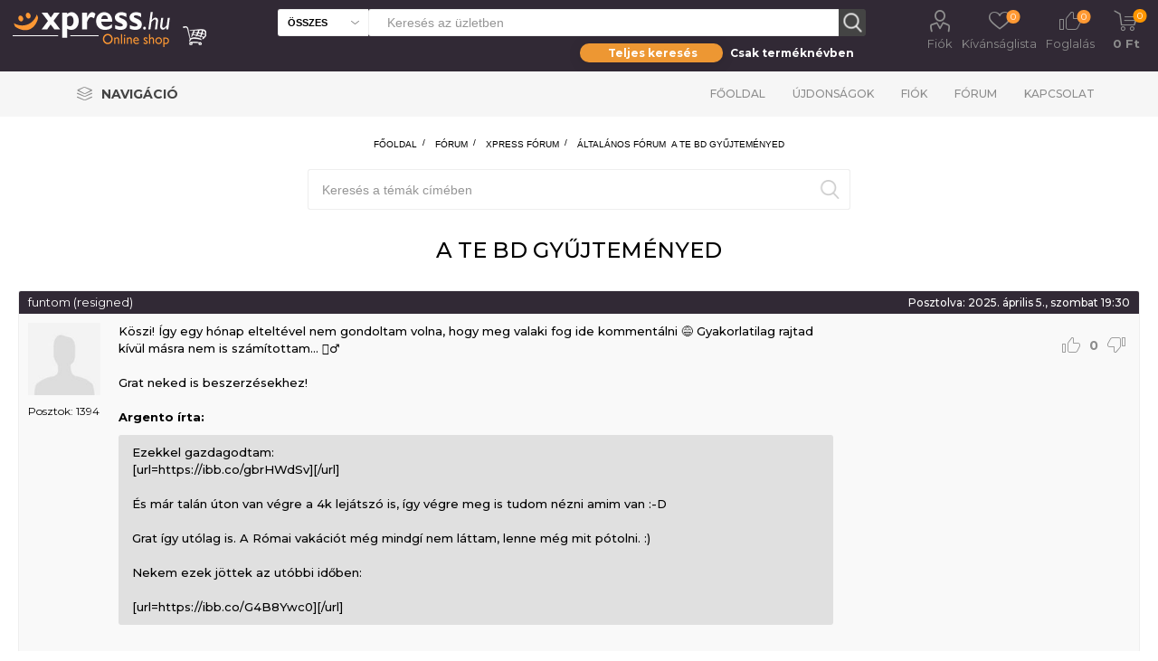

--- FILE ---
content_type: text/html; charset=utf-8
request_url: https://www.xpress.hu/boards/topic/2354/a-te-bd-gyujtemenyed
body_size: 19706
content:
<!DOCTYPE html><html lang=hu class=html-forum-topic-page><head><script id=Cookiebot src=https://consent.cookiebot.com/uc.js data-cbid=b77050db-0693-48b2-b2f4-fdd94de702c8 data-blockingmode=auto></script><title>Xpress. a te bd gy&#x171;jtem&#xE9;nyed</title><meta charset=UTF-8><meta name=description content=""><meta name=keywords content=""><meta name=generator content=nopCommerce><meta name=viewport content="width=device-width, initial-scale=1"><link rel=preload href="https://fonts.googleapis.com/css?family=Roboto:300,400,700" as=font><link rel=preload href=/Plugins/SevenSpikes.Core/Styles/perfect-scrollbar.min.css as=style onload="this.onload=null;this.rel=&#34;stylesheet&#34;"><noscript><link rel=stylesheet href=/Plugins/SevenSpikes.Core/Styles/perfect-scrollbar.min.css></noscript><link rel=preload href=/Plugins/SevenSpikes.Core/Styles/slick-slider-1.6.0.css as=style onload="this.onload=null;this.rel=&#34;stylesheet&#34;"><noscript><link rel=stylesheet href=/Plugins/SevenSpikes.Core/Styles/slick-slider-1.6.0.css></noscript><link rel=preload href=/Themes/Emporium/Content/InstantSearch.css as=style onload="this.onload=null;this.rel=&#34;stylesheet&#34;"><noscript><link rel=stylesheet href=/Themes/Emporium/Content/InstantSearch.css></noscript><link rel=preload href=/Themes/Emporium/Content/css/slick.css as=style onload="this.onload=null;this.rel=&#34;stylesheet&#34;"><noscript><link rel=stylesheet href=/Themes/Emporium/Content/css/slick.css></noscript><link rel=preload href=/Themes/Emporium/Content/css/JCarousel.css as=style onload="this.onload=null;this.rel=&#34;stylesheet&#34;"><noscript><link rel=stylesheet href=/Themes/Emporium/Content/css/JCarousel.css></noscript><link rel=preload href=/Themes/Emporium/Content/css/AjaxFilters.css as=style onload="this.onload=null;this.rel=&#34;stylesheet&#34;"><noscript><link rel=stylesheet href=/Themes/Emporium/Content/css/AjaxFilters.css></noscript><link rel=preload href=/Themes/Emporium/Content/css/flickity.css as=style onload="this.onload=null;this.rel=&#34;stylesheet&#34;"><noscript><link rel=stylesheet href=/Themes/Emporium/Content/css/flickity.css></noscript><script async src="https://www.googletagmanager.com/gtag/js?id=UA-48203190-1"></script><script>function gtag(){dataLayer.push(arguments)}window.dataLayer=window.dataLayer||[];gtag("js",new Date);gtag("config","UA-48203190-1")</script><link href=/Themes/Emporium/Content/css/termekajanlo2.css rel=stylesheet><link href=/Themes/Emporium/Content/css/MegaMenu.css rel=stylesheet><link href=/Themes/Emporium/Content/scss/xpressemporium8.css rel=stylesheet><link href=/Themes/Emporium/Content/css/theme.custom-1.css rel=stylesheet><link href=/lib/fontAwesome/css/font-awesome.min.css rel=stylesheet><link rel="shortcut icon" href=\icons\icons_0\favicon.ico><script>!function(n,t,i,r,u,f,e){n.fbq||(u=n.fbq=function(){u.callMethod?u.callMethod.apply(u,arguments):u.queue.push(arguments)},n._fbq||(n._fbq=u),u.push=u,u.loaded=!0,u.version="2.0",u.queue=[],f=t.createElement(i),f.async=!0,f.src=r,e=t.getElementsByTagName(i)[0],e.parentNode.insertBefore(f,e))}(window,document,"script","https://connect.facebook.net/en_US/fbevents.js");fbq("init","737407760492890");fbq("track","PageView")</script><noscript><img height=1 width=1 style=display:none src="https://www.facebook.com/tr?id=737407760492890&amp;ev=PageView&amp;noscript=1"></noscript><body class=forum-pages-body><div class=ajax-loading-block-window style=display:none></div><div id=dialog-notifications-success title=Figyelmeztetés style=display:none></div><div id=dialog-notifications-error title=Figyelem! style=display:none></div><div id=dialog-notifications-warning title=Warning style=display:none></div><div id=bar-notification class=bar-notification-container data-close=Bezár></div><!--[if lte IE 8]><div style=clear:both;height:59px;text-align:center;position:relative><a href=http://www.microsoft.com/windows/internet-explorer/default.aspx target=_blank> <img src=/Themes/Emporium/Content/img/ie_warning.jpg height=42 width=820 alt="You are using an outdated browser. For a faster, safer browsing experience, upgrade for free today."> </a></div><![endif]--><style>.ribbon2fent{width:140px;height:150px;overflow:hidden;position:absolute}.ribbon2-top-top{top:0;left:0}.ribbon2-top-top span{left:0;top:0;z-index:101}.ribbon2fent span{position:absolute;display:block;width:130px;padding:4px 0;background-color:#f00;-webkit-box-shadow:0 5px 10px rgba(0,0,0,.1);box-shadow:0 5px 10px rgba(0,0,0,.1);color:#fff;font:500 12px/1 'Lato',sans-serif;text-shadow:0 1px 1px rgba(0,0,0,.2);text-transform:uppercase;text-align:center}</style><div class=master-wrapper-page><div class=responsive-nav-wrapper-parent><div class=responsive-nav-wrapper><div class=menu-title><span>Menu</span></div><div class=search-wrap><span>Keresés</span></div><div class=mobile-logo><a href="/" class=logo> <img alt=Xpress.hu src=/Themes/Emporium/Content/img/logo.png> </a></div><div class=shopping-cart-link></div><div class=personal-button id=header-links-opener><span>Personal menu</span></div></div></div><div class=header><div class=header-upper><div class=header-selectors-wrapper></div></div><div class=header-lower><div class=header-logo><a href="/" class=logo> <img alt=Xpress.hu src=/Themes/Emporium/Content/img/logo.png> </a></div><div class="search-box store-search-box with-caregory-search-enabled"><div class=close-side-menu><span class=close-side-menu-text>Keresés az üzletben</span> <span class=close-side-menu-btn>Bezár</span></div><style>.taeb-switch{position:relative}.taeb-switch:after{content:"";position:absolute;width:50%;top:0;transition:left cubic-bezier(.88,-.35,.565,1.35) .4s;border-radius:27.5px;box-shadow:0 2px 15px 0 rgba(0,0,0,.1);background-color:#ed9733;height:100%;z-index:0}.taeb-switch.left:after{left:0}.taeb-switch.right:after{left:50%}.taeb-switch .taeb{display:inline-block;width:49%;padding-top:3px;padding-bottom:3px;z-index:1;position:relative;cursor:pointer;transition:color 200ms;font-size:12px;font-weight:bold;line-height:normal;user-select:none;color:#fff}.taeb-switch .taeb.active{color:#fff}.text-center{text-align:center}main{width:100%}.wrapper-sb{background-color:transparent;padding:8px 0 0 0;width:100%;max-width:316px;margin-left:auto}.search-box-select{top:0;left:0;border-radius:3px 0 0 3px;width:100px;height:30px;background-color:#fff;border-right:0;font-weight:600;font-size:11px;text-transform:uppercase}@media(min-width:1025px){.store-search-box span.search-box-text.narrow{width:calc(100% - 130px);margin:0 0 0 100px}.search-box input.search-box-text{height:30px;color:#8c8c8c;width:calc(100% - 47px)}.search-box .search-box-button{width:30px;height:30px;border:none;transition:background-color .1s ease}}@media(max-width:1024px){.search-box .search-box-button{float:left;width:45px;height:45px;padding:0;border:none;font-size:0;border:1px solid #eee;border-left:0;border-radius:0 3px 3px 0}.search-box-select{position:absolute;left:20px;top:64px;width:calc(100% - 40px);border-radius:0 0 3px 3px;border-color:#eee;padding:0 25px 0 10px;background:#f6f6f6 url('images/select-arrow-dark.svg') no-repeat right 10px center;-webkit-appearance:none;-moz-appearance:none;appearance:none;height:40px;font-size:14px}.wrapper-sb{position:absolute;left:20px;top:150px;background-color:transparent;padding:8px 0 0 0;width:100%}.taeb-switch .taeb{color:#000}.taeb-switch .taeb.active{color:#fff}}</style><div><form method=get id=small-search-box-form action=/search3><span tabindex=-1 role=presentation class="search-box-text narrow"> <input type=text class=search-box-text id=small-searchterms autocomplete=off name=q placeholder="Keresés az üzletben" aria-label="Search store" style=width:100%> </span> <select class=search-box-select id=cid2 data-val=true data-val-required="The cid field is required." name=cid><option selected value=0>&#xD6;sszes<option value=1>K&#xF6;nyv<option value=2>Blu-ray<option value=3>DVD<option value=5>UHD<option value=6>BD3D<option value=25>Aj&#xE1;nd&#xE9;kt&#xE1;rgy</select> <input type=hidden name=adv value=true> <input type=submit class="button-1 search-box-button" value=Keresés></form></div><div class=wrapper-sb><div class="taeb-switch text-center left" id=xpsearchswitch><div class="taeb active" id=xpsearchall taeb-direction=left onclick=cookieSearchAll()>Teljes keresés</div><div class=taeb id=xpsearchtitle taeb-direction=right onclick=cookieSearchTitle()>Csak terméknévben</div></div></div></div><div class=header-links-wrapper><div class=header-links><ul><li><a href=/customer/info class="ico-account opener" data-loginurl=/login>Fiók</a><div class="profile-menu-box login-form-in-header"><div class=close-side-menu><span class=close-side-menu-text>Fiók</span> <span class=close-side-menu-btn>Bezár</span></div><div class=header-form-holder><a href=/register class=ico-register>Regisztráció</a> <a href=/login class=ico-login>Bejelentkezés</a></div></div><li><a href=/wishlist class=ico-wishlist2> <span class=wishlist-label>Kívánságlista</span> <span class=wishlist2-qty>0</span> </a><li><a href=/foglalas class=ico-foglalas> <span class=wishlist-label>Foglalás</span> <span class=foglalas-qty>0</span> </a></ul><div class=mobile-flyout-wrapper><div class=close-side-menu><span class=close-side-menu-text>Kosár</span> <span class=close-side-menu-btn>Bezár</span></div><div id=flyout-cart class=flyout-cart data-removeitemfromcarturl=/ShoppingCart/RemoveItemFromCart data-flyoutcarturl=/ShoppingCart/FlyoutShoppingCart><div id=topcartlink><a href=/cart class=ico-cart> <span class=cart-qty>0</span> <span class=cart-label> 0 Ft </span> </a></div><div class=mini-shopping-cart><div class=flyout-cart-scroll-area><p>Nincs semmi a kosaradban!</div></div></div></div></div></div></div><div class=header-menu-parent><div class="header-menu categories-in-side-panel"><ul class=mega-menu data-enableclickfordropdown=false style=float:left><li class="has-sublist with-dropdown-in-grid"><a class=with-subcategories href=# title=Navigáció><span class=category-navigation-title>Navigáció</span></a><div class="dropdown xpressmega fullWidth boxes-4"><div class=row-wrapper><div class=row><div class=box><div class=title2 style="border-bottom:solid 2px #af8c55"><a href=http://xpress.hu/film-2 title=Film><span>Film</span></a></div><div class=title><a href=http://xpress.hu/filmes-akciok title="Aktuális filmes akcióink"><span>Aktu&#xE1;lis filmes akci&#xF3;ink</span></a></div><div class=title><a href="http://xpress.hu/filterSearch?q=zzzzz-63;n0#/orderBy=0&amp;pageNumber=1" title="Blu-ray/UHD toplista"><span>Blu-ray/UHD toplista</span></a></div><div class=title><a href="http://xpress.hu/filterSearch?q=ccccc-2;n0#/orderBy=0&amp;pageNumber=1" title="Böngészés az összes Blu-ray / UHD kiadvány között"><span>B&#xF6;ng&#xE9;sz&#xE9;s az &#xF6;sszes Blu-ray / UHD kiadv&#xE1;ny k&#xF6;z&#xF6;tt</span></a></div><div class=title><a href="http://xpress.hu/filterSearch?q=ccccc-3;n0#/orderBy=0&amp;pageNumber=1" title="Böngészés az összes DVD-kiadvány között"><span>B&#xF6;ng&#xE9;sz&#xE9;s az &#xF6;sszes DVD-kiadv&#xE1;ny k&#xF6;z&#xF6;tt</span></a></div></div><div class=box><div class=title2 style="border-bottom:solid 2px #060"><a href=http://xpress.hu/konyv title=Könyv><span>K&#xF6;nyv</span></a></div><div class=title><a href="http://xpress.hu/filterSearch?q=zzzzz-57;n0#/orderBy=20&amp;pageNumber=1" title="Jövő héten"><span>J&#xF6;v&#x151; h&#xE9;ten</span></a></div><div class=title><a href="http://xpress.hu/filterSearch?q=zzzzz-58;n0#/orderBy=20&amp;pageNumber=1" title="2 hét múlva"><span>2 h&#xE9;t m&#xFA;lva</span></a></div><div class=title><a href=http://xpress.hu/konyves-akciok title="Aktuális könyves akciók"><span>Aktu&#xE1;lis k&#xF6;nyves akci&#xF3;k</span></a></div><div class=title><a href="http://xpress.hu/filterSearch?q=zzzzz-168;n0#/orderBy=0&amp;pageNumber=1" title="Könyv toplista (megjelent könyvek)"><span>K&#xF6;nyv toplista (megjelent k&#xF6;nyvek)</span></a></div><div class=title><a href="http://xpress.hu/filterSearch?q=zzzzz-169;n0#/orderBy=0&amp;pageNumber=1" title="Könyv toplista (előrendelhető könyvek)"><span>K&#xF6;nyv toplista (el&#x151;rendelhet&#x151; k&#xF6;nyvek)</span></a></div></div><div class=box></div><div class=box><div class=title2 style="border-bottom:solid 2px #d29900"><a href=http://xpress.hu/ajandektargy-2 title=Ajándéktárgyak><span>Aj&#xE1;nd&#xE9;kt&#xE1;rgyak</span></a></div><div class=title><a href="http://xpress.hu/filterSearch?q=yyyyy-5409;n0#/orderBy=0&amp;pageNumber=1" title="Star Wars"><span>Star Wars</span></a></div><div class=title><a href="http://xpress.hu/filterSearch?q=yyyyy-5421;n0#/orderBy=0&amp;pageNumber=1" title="Harry Potter"><span>Harry Potter</span></a></div><div class=title><a href="http://xpress.hu/filterSearch?q=yyyyy-5412;n0#/orderBy=0&amp;pageNumber=1" title="Trónok harca"><span>Tr&#xF3;nok harca</span></a></div><div class=title><a href="http://xpress.hu/filterSearch?q=yyyyy-5422;n0#/orderBy=0&amp;pageNumber=1" title=Jóbarátok><span>J&#xF3;bar&#xE1;tok</span></a></div><div class=title><a href="http://xpress.hu/filterSearch?q=yyyyy-5408;n0#/orderBy=0&amp;pageNumber=1" title=Marvel><span>Marvel</span></a></div><div class=title><a href="http://xpress.hu/filterSearch?q=yyyyy-5418;n0#/orderBy=0&amp;pageNumber=1" title=DC><span>DC</span></a></div><div class=title><a href="http://xpress.hu/filterSearch?q=yyyyy-5431;n0#/orderBy=0&amp;pageNumber=1" title="Rick és Morty"><span>Rick &#xE9;s Morty</span></a></div><div class=title><a href="http://xpress.hu/filterSearch?q=yyyyy-5424;n0#/orderBy=0&amp;pageNumber=1" title=Nintendo><span>Nintendo</span></a></div><div class=title><a href="http://xpress.hu/filterSearch?q=yyyyy-5416;n0#/orderBy=0&amp;pageNumber=1" title=Zene><span>Zene</span></a></div></div></div><div class=row><div class=box></div><div class=box></div><div class=box></div><div class=box></div></div></div></div></ul><div class=close-menu><span class=close-menu-text>Menü</span> <span class=close-menu-btn>Bezár</span></div><ul class=top-menu><li class=all-categories><div class=plus-button></div><span>Navigáció</span><div class="sublist-wrap ps-container" style=width:313px;z-index:211;max-height:327px><ul class=sublist><li class=back-button><span>Vissza</span><li class=root-category-items><a class=with-subcategories href=http://xpress.hu/ajandektargy-2>Aj&#xE1;nd&#xE9;kt&#xE1;rgyak</a><div class=plus-button></div><div class=sublist-wrap style=width:306px;z-index:222;max-height:327px><ul class=sublist><li class=back-button><span>Vissza</span><li><a href="http://xpress.hu/filterSearch?q=yyyyy-5409;n0#/orderBy=0&amp;pageNumber=1">Star Wars</a><li><a href="http://xpress.hu/filterSearch?q=yyyyy-5421;n0#/orderBy=0&amp;pageNumber=1">Harry Potter</a><li><a href="http://xpress.hu/filterSearch?q=yyyyy-5412;n0#/orderBy=0&amp;pageNumber=1">Tr&#xF3;nok harca</a><li><a href="http://xpress.hu/filterSearch?q=yyyyy-5422;n0#/orderBy=0&amp;pageNumber=1">J&#xF3;bar&#xE1;tok</a><li><a href="http://xpress.hu/filterSearch?q=yyyyy-5408;n0#/orderBy=0&amp;pageNumber=1">Marvel</a><li><a href="http://xpress.hu/filterSearch?q=yyyyy-5418;n0#/orderBy=0&amp;pageNumber=1">DC</a><li><a href="http://xpress.hu/filterSearch?q=yyyyy-5431;n0#/orderBy=0&amp;pageNumber=1">Rick &#xE9;s Morty</a><li><a href="http://xpress.hu/filterSearch?q=yyyyy-5424;n0#/orderBy=0&amp;pageNumber=1">Nintendo</a><li><a href="http://xpress.hu/filterSearch?q=yyyyy-5416;n0#/orderBy=0&amp;pageNumber=1">Zene</a></ul></div><li class=root-category-items><a class=with-subcategories href=http://xpress.hu/film-2>Film</a><div class=plus-button></div><div class=sublist-wrap style=width:306px;z-index:222;max-height:327px><ul class=sublist><li class=back-button><span>Vissza</span><li><a href=http://xpress.hu/filmes-akciok>Aktu&#xE1;lis filmes akci&#xF3;ink</a><li><a href="http://xpress.hu/filterSearch?q=zzzzz-63;n0#/orderBy=0&amp;pageNumber=1">Blu-ray/UHD toplista</a><li><a href="http://xpress.hu/filterSearch?q=ccccc-2;n0#/orderBy=0&amp;pageNumber=1">B&#xF6;ng&#xE9;sz&#xE9;s az &#xF6;sszes Blu-ray / UHD kiadv&#xE1;ny k&#xF6;z&#xF6;tt</a><li><a href="http://xpress.hu/filterSearch?q=ccccc-3;n0#/orderBy=0&amp;pageNumber=1">B&#xF6;ng&#xE9;sz&#xE9;s az &#xF6;sszes DVD-kiadv&#xE1;ny k&#xF6;z&#xF6;tt</a></ul></div><li class=root-category-items><a class=with-subcategories href=http://xpress.hu/konyv>K&#xF6;nyv</a><div class=plus-button></div><div class=sublist-wrap style=width:306px;z-index:222;max-height:327px><ul class=sublist><li class=back-button><span>Vissza</span><li><a href="http://xpress.hu/filterSearch?q=zzzzz-57;n0#/orderBy=20&amp;pageNumber=1">J&#xF6;v&#x151; h&#xE9;ten</a><li><a href="http://xpress.hu/filterSearch?q=zzzzz-58;n0#/orderBy=20&amp;pageNumber=1">2 h&#xE9;t m&#xFA;lva</a><li><a href=http://xpress.hu/konyves-akciok>Aktu&#xE1;lis k&#xF6;nyves akci&#xF3;k</a><li><a href="http://xpress.hu/filterSearch?q=zzzzz-168;n0#/orderBy=0&amp;pageNumber=1">K&#xF6;nyv toplista (megjelent k&#xF6;nyvek)</a><li><a href="http://xpress.hu/filterSearch?q=zzzzz-169;n0#/orderBy=0&amp;pageNumber=1">K&#xF6;nyv toplista (el&#x151;rendelhet&#x151; k&#xF6;nyvek)</a></ul></div></ul></div><li><a href="/">Főoldal</a><li><a href=/ujdonsagok>Újdonságok</a><li><a href=/customer/info>Fiók</a><li><a href=/boards>Fórum</a><li><a href=/contactus>Kapcsolat</a></ul><div class=mobile-menu-items></div></div></div></div><div class=overlayOffCanvas></div><div class=master-wrapper-content><div class=master-column-wrapper><div class=center-1><div class="page forum-topic-page"><div class="breadcrumb forum-breadcrumb"><ul><li><a href="/" title=Főoldal>Főoldal</a><li><span class=delimiter>/</span> <a href=/boards title="Fórum főoldal">F&#xF3;rum</a><li><span class=delimiter>/</span> <a href=/boards/forumgroup/1/xpress-forum title="Fórum csoport: Xpress fórum ">Xpress f&#xF3;rum</a><li><span class=delimiter>/</span> <a href=/boards/forum/1/altalanos-forum title="Fórum: Általános fórum ">&#xC1;ltal&#xE1;nos f&#xF3;rum</a><li><span class=delimiter>/</span> <a href=/boards/topic/2354/a-te-bd-gyujtemenyed title="Téma: a te bd gyűjteményed ">a te bd gy&#x171;jtem&#xE9;nyed</a></ul></div><div class=forums-header><div class="search-box forum-search-box"><form method=get action=/boards/search><div class=basic><input type=text class=search-box-text id=forums-small-searchterms name=searchterms placeholder="Keresés a témák címében"> <input type=submit value=Keresés class="button-2 search-box-button"></div></form></div></div><input name=__RequestVerificationToken type=hidden value=CfDJ8NuFbTiYivRKmBawTNsH7PPYXRxIFj_rAoXNYzHDpTxofPM81QQFKel-gLYi9jzG4eUdNip5EoJlUX5vwUd59vcny5_rO6nHg3iGcfJhADg_IGvBZvfkXnuO9UMJi5MOqG_APhhYoZw0DKNplgqsGJc><div class=topic-name><h1>a te bd gy&#x171;jtem&#xE9;nyed</h1></div><div class="topic-actions upper"><div class=actions></div><div class="pager upper"><ul><li class=current-page><span>1</span><li class=individual-page><a href=/boards/topic/2354/a-te-bd-gyujtemenyed/page/2 title="2. oldal">2</a><li class=individual-page><a href=/boards/topic/2354/a-te-bd-gyujtemenyed/page/3 title="3. oldal">3</a><li class=individual-page><a href=/boards/topic/2354/a-te-bd-gyujtemenyed/page/4 title="4. oldal">4</a><li class=individual-page><a href=/boards/topic/2354/a-te-bd-gyujtemenyed/page/5 title="5. oldal">5</a><li class=next-page><a href=/boards/topic/2354/a-te-bd-gyujtemenyed/page/2 title="Következő oldal">&gt;</a><li class=last-page><a href=/boards/topic/2354/a-te-bd-gyujtemenyed/page/851 title="Utolsó oldal">&gt;&gt;</a></ul></div></div><div class=topic-posts><div class=topic-post id=post1369312><div class=post-head><div class=post-time><label>funtom (resigned)</label></div><div class=post-link-button><label>Posztolva:</label> <span class=stat-value>2025. &#xE1;prilis 5., szombat 19:30</span></div></div><div class=post-info><div class=user-info><div class=avatar><img src=https://www.xpress.hu/images/thumbs/def/default-avatar_120.jpg class=avatar-img alt=Avatar></div><ul class=user-stats><li class=total-posts><label>Posztok:</label> <span>1394</span></ul></div></div><div class=post-content><div class=post-body><div class=post-text>K&#246;szi! &#205;gy egy h&#243;nap eltelt&#233;vel nem gondoltam volna, hogy meg valaki fog ide komment&#225;lni &#128517; Gyakorlatilag rajtad k&#237;v&#252;l m&#225;sra nem is sz&#225;m&#237;tottam… &#129335;‍♂️<br><br>Grat neked is beszerz&#233;sekhez! <br><br><b>Argento írta:</b><div class=quote>Ezekkel gazdagodtam:<br>[url=https://ibb.co/gbrHWdSv]<img src=https://i.ibb.co/nqwZ1B73/IMG-3101.jpg class=user-posted-image alt="">[/url]<br><br>&#201;s m&#225;r tal&#225;n &#250;ton van v&#233;gre a 4k lej&#225;tsz&#243; is, &#237;gy v&#233;gre meg is tudom n&#233;zni amim van :-D<br><br>Grat &#237;gy ut&#243;lag is. A R&#243;mai vak&#225;ci&#243;t m&#233;g mindg&#237; nem l&#225;ttam, lenne m&#233;g mit p&#243;tolni. :)<br><br>Nekem ezek j&#246;ttek az ut&#243;bbi időben:<br><br>[url=https://ibb.co/G4B8Ywc0]<img src=https://i.ibb.co/39Gj6XB7/tn-1743834037001.jpg class=user-posted-image alt="">[/url]</div></div></div><div class=post-actions><div class=manage-post></div><div class=post-vote id=post-vote-1369312><span class="vote up" title="Ez a poszt/válasz hasznos"></span><div class=vote-count-post>0</div><span class="vote down" title="Ez a poszt/válasz nem hasznos"></span></div></div></div></div><div class=topic-post id=post1369311><div class=post-head><div class=post-time><label>Argento</label></div><div class=post-link-button><label>Posztolva:</label> <span class=stat-value>2025. &#xE1;prilis 5., szombat 8:28</span></div></div><div class=post-info><div class=user-info><div class=avatar><img src=https://www.xpress.hu/images/thumbs/013/0138532_120.jpeg class=avatar-img alt=Avatar></div><ul class=user-stats><li class=total-posts><label>Posztok:</label> <span>6264</span></ul></div></div><div class=post-content><div class=post-body><div class=post-text><b>funtom (resigned) írta:</b><div class=quote>Ezekkel gazdagodtam:<br>[url=https://ibb.co/gbrHWdSv]<img src=https://i.ibb.co/nqwZ1B73/IMG-3101.jpg class=user-posted-image alt="">[/url]<br><br>&#201;s m&#225;r tal&#225;n &#250;ton van v&#233;gre a 4k lej&#225;tsz&#243; is, &#237;gy v&#233;gre meg is tudom n&#233;zni amim van :-D</div><br><br>Grat &#237;gy ut&#243;lag is. A R&#243;mai vak&#225;ci&#243;t m&#233;g mindg&#237; nem l&#225;ttam, lenne m&#233;g mit p&#243;tolni. :)<br><br>Nekem ezek j&#246;ttek az ut&#243;bbi időben:<br><br>[url=https://ibb.co/G4B8Ywc0]<img src=https://i.ibb.co/39Gj6XB7/tn-1743834037001.jpg class=user-posted-image alt="">[/url]</div></div><div class=post-actions><div class=manage-post></div><div class=post-vote id=post-vote-1369311><span class="vote up" title="Ez a poszt/válasz hasznos"></span><div class=vote-count-post>0</div><span class="vote down" title="Ez a poszt/válasz nem hasznos"></span></div></div></div></div><div class=topic-post id=post1369295><div class=post-head><div class=post-time><label>funtom (resigned)</label></div><div class=post-link-button><label>Posztolva:</label> <span class=stat-value>2025. m&#xE1;rcius 4., kedd 10:16</span></div></div><div class=post-info><div class=user-info><div class=avatar><img src=https://www.xpress.hu/images/thumbs/def/default-avatar_120.jpg class=avatar-img alt=Avatar></div><ul class=user-stats><li class=total-posts><label>Posztok:</label> <span>1394</span></ul></div></div><div class=post-content><div class=post-body><div class=post-text>Ezekkel gazdagodtam:<br>[url=https://ibb.co/gbrHWdSv]<img src=https://i.ibb.co/nqwZ1B73/IMG-3101.jpg class=user-posted-image alt="">[/url]<br><br>&#201;s m&#225;r tal&#225;n &#250;ton van v&#233;gre a 4k lej&#225;tsz&#243; is, &#237;gy v&#233;gre meg is tudom n&#233;zni amim van :-D</div></div><div class=post-actions><div class=manage-post></div><div class=post-vote id=post-vote-1369295><span class="vote up" title="Ez a poszt/válasz hasznos"></span><div class=vote-count-post>1</div><span class="vote down" title="Ez a poszt/válasz nem hasznos"></span></div></div></div></div><div class=topic-post id=post1369286><div class=post-head><div class=post-time><label>funtom (resigned)</label></div><div class=post-link-button><label>Posztolva:</label> <span class=stat-value>2025. febru&#xE1;r 19., szerda 14:05</span></div></div><div class=post-info><div class=user-info><div class=avatar><img src=https://www.xpress.hu/images/thumbs/def/default-avatar_120.jpg class=avatar-img alt=Avatar></div><ul class=user-stats><li class=total-posts><label>Posztok:</label> <span>1394</span></ul></div></div><div class=post-content><div class=post-body><div class=post-text>Grat! Nah nem a belinkel&#233;shez, hanem az &#250;jdons&#225;gokhoz :-D<br><br><b>Argento írta:</b><div class=quote>&#218;jabban ezekkel bőv&#252;ltem:<br><br><img src=https://kepkuldes.com/image/t6VT6e5 class=user-posted-image alt=""><br><br><img src=https://kepkuldes.com/image/t6VTHDR class=user-posted-image alt=""><br><br>Az Fel! &#233;s a Titkos ablak tartalmaznak hazai vonatkoz&#225;st.<br><br>A biztons&#225;g kedv&#233;&#233;rt besz&#250;rom a&nbsp;&nbsp;direkt linkeket is, tanulva az ut&#243;bbib&#243;l. :)<br><br>https://kepkuldes.com/image/t6VTHDR<br><br>https://kepkuldes.com/image/t6VT6e5</div></div></div><div class=post-actions><div class=manage-post></div><div class=post-vote id=post-vote-1369286><span class="vote up" title="Ez a poszt/válasz hasznos"></span><div class=vote-count-post>0</div><span class="vote down" title="Ez a poszt/válasz nem hasznos"></span></div></div></div></div><div class=topic-post id=post1369283><div class=post-head><div class=post-time><label>Argento</label></div><div class=post-link-button><label>Posztolva:</label> <span class=stat-value>2025. febru&#xE1;r 14., p&#xE9;ntek 20:48</span></div></div><div class=post-info><div class=user-info><div class=avatar><img src=https://www.xpress.hu/images/thumbs/013/0138532_120.jpeg class=avatar-img alt=Avatar></div><ul class=user-stats><li class=total-posts><label>Posztok:</label> <span>6264</span></ul></div></div><div class=post-content><div class=post-body><div class=post-text>&#218;jabban ezekkel bőv&#252;ltem:<br><br><img src=https://kepkuldes.com/image/t6VT6e5 class=user-posted-image alt=""><br><br><img src=https://kepkuldes.com/image/t6VTHDR class=user-posted-image alt=""><br><br>Az Fel! &#233;s a Titkos ablak tartalmaznak hazai vonatkoz&#225;st.<br><br>A biztons&#225;g kedv&#233;&#233;rt besz&#250;rom a&nbsp;&nbsp;direkt linkeket is, tanulva az ut&#243;bbib&#243;l. :)<br><br>https://kepkuldes.com/image/t6VTHDR<br><br>https://kepkuldes.com/image/t6VT6e5</div></div><div class=post-actions><div class=manage-post></div><div class=post-vote id=post-vote-1369283><span class="vote up" title="Ez a poszt/válasz hasznos"></span><div class=vote-count-post>0</div><span class="vote down" title="Ez a poszt/válasz nem hasznos"></span></div></div></div></div><div class=topic-post id=post1369277><div class=post-head><div class=post-time><label>funtom (resigned)</label></div><div class=post-link-button><label>Posztolva:</label> <span class=stat-value>2025. janu&#xE1;r 28., kedd 13:43</span></div></div><div class=post-info><div class=user-info><div class=avatar><img src=https://www.xpress.hu/images/thumbs/def/default-avatar_120.jpg class=avatar-img alt=Avatar></div><ul class=user-stats><li class=total-posts><label>Posztok:</label> <span>1394</span></ul></div></div><div class=post-content><div class=post-body><div class=post-text><b>Argento írta:</b><div class=quote>A h&#233;ten ezekkel a filmekkel bőv&#252;ltem:<br><br><img src=http://www.kepfeltoltes.eu/images/2025/01/25/450tn_1737800101108.jpg class=user-posted-image alt=""><br><br>A C&#233;gen rajta vagyunk, a t&#246;bbin nem. <br><br>A Hang n&#233;lk&#252;l: Első nap meglepően j&#243; lett, eddig ez tetszett a&nbsp;&nbsp;legjobban a sorozatb&#243;l, rem&#233;lem m&#233;g lesz folytat&#225;s.<br><br>Asszem a &quot;p&quot;-t nem &#225;rt kivenni a https-ből a k&#233;pekn&#233;l...<br><br>De az is lehet, hogy valami&#233;rt m&#233;g &#237;gy sem műk&#246;dik:O<br><br><img src=http://www.kepfeltoltes.eu/images/2025/01/25/450tn_1737800101108.jpg class=user-posted-image alt=""><br><br><a href=http://www.kepfeltoltes.eu/images/2025/01/25/450tn_1737800101108.jpg rel=nofollow>http://www.kepfeltoltes.eu/images/2025/01/25/450tn_1737800101108.jpg</a><br><br>K&#246;szi a tippet, de &#250;gy l&#225;tom a r&#233;gebben ide feltett k&#233;pek sem jelennek meg valami&#233;rt. :S<br><br>Gondolom akkor a szolg&#225;ltat&#243;n&#225;l (k&#233;pfelt&#246;lt&#233;s) lehet a hiba.</div><br><br>Tess&#233;k t&#246;bbet rendelni, t&#246;bbet posztolni oszt majd jobban megy :-D</div></div><div class=post-actions><div class=manage-post></div><div class=post-vote id=post-vote-1369277><span class="vote up" title="Ez a poszt/válasz hasznos"></span><div class=vote-count-post>0</div><span class="vote down" title="Ez a poszt/válasz nem hasznos"></span></div></div></div></div><div class=topic-post id=post1369276><div class=post-head><div class=post-time><label>Argento</label></div><div class=post-link-button><label>Posztolva:</label> <span class=stat-value>2025. janu&#xE1;r 25., szombat 12:51</span></div></div><div class=post-info><div class=user-info><div class=avatar><img src=https://www.xpress.hu/images/thumbs/013/0138532_120.jpeg class=avatar-img alt=Avatar></div><ul class=user-stats><li class=total-posts><label>Posztok:</label> <span>6264</span></ul></div></div><div class=post-content><div class=post-body><div class=post-text><b>DNS írta:</b><div class=quote>A h&#233;ten ezekkel a filmekkel bőv&#252;ltem:<br><br><img src=http://www.kepfeltoltes.eu/images/2025/01/25/450tn_1737800101108.jpg class=user-posted-image alt=""><br><br>A C&#233;gen rajta vagyunk, a t&#246;bbin nem. <br><br>A Hang n&#233;lk&#252;l: Első nap meglepően j&#243; lett, eddig ez tetszett a&nbsp;&nbsp;legjobban a sorozatb&#243;l, rem&#233;lem m&#233;g lesz folytat&#225;s.<br><br>Asszem a &quot;p&quot;-t nem &#225;rt kivenni a https-ből a k&#233;pekn&#233;l...<br><br>De az is lehet, hogy valami&#233;rt m&#233;g &#237;gy sem műk&#246;dik:O<br><br><img src=http://www.kepfeltoltes.eu/images/2025/01/25/450tn_1737800101108.jpg class=user-posted-image alt=""><br><br><a href=http://www.kepfeltoltes.eu/images/2025/01/25/450tn_1737800101108.jpg rel=nofollow>http://www.kepfeltoltes.eu/images/2025/01/25/450tn_1737800101108.jpg</a></div><br><br>K&#246;szi a tippet, de &#250;gy l&#225;tom a r&#233;gebben ide feltett k&#233;pek sem jelennek meg valami&#233;rt. :S<br><br>Gondolom akkor a szolg&#225;ltat&#243;n&#225;l (k&#233;pfelt&#246;lt&#233;s) lehet a hiba.</div></div><div class=post-actions><div class=manage-post></div><div class=post-vote id=post-vote-1369276><span class="vote up" title="Ez a poszt/válasz hasznos"></span><div class=vote-count-post>0</div><span class="vote down" title="Ez a poszt/válasz nem hasznos"></span></div></div></div></div><div class=topic-post id=post1369275><div class=post-head><div class=post-time><label>DNS</label></div><div class=post-link-button><label>Posztolva:</label> <span class=stat-value>2025. janu&#xE1;r 25., szombat 12:49</span></div></div><div class=post-info><div class=user-info><div class=avatar><img src=https://www.xpress.hu/images/thumbs/013/0138649_120.jpeg class=avatar-img alt=Avatar></div><ul class=user-stats><li class=total-posts><label>Posztok:</label> <span>3098</span></ul></div></div><div class=post-content><div class=post-body><div class=post-text><b>DNS írta:</b><div class=quote>A h&#233;ten ezekkel a filmekkel bőv&#252;ltem:<br><br><img src=http://www.kepfeltoltes.eu/images/2025/01/25/450tn_1737800101108.jpg class=user-posted-image alt=""><br><br>A C&#233;gen rajta vagyunk, a t&#246;bbin nem. <br><br>A Hang n&#233;lk&#252;l: Első nap meglepően j&#243; lett, eddig ez tetszett a&nbsp;&nbsp;legjobban a sorozatb&#243;l, rem&#233;lem m&#233;g lesz folytat&#225;s.<br><br>Asszem a &quot;p&quot;-t nem &#225;rt kivenni a https-ből a k&#233;pekn&#233;l...</div><br><br>De az is lehet, hogy valami&#233;rt m&#233;g &#237;gy sem műk&#246;dik:O<br><br><img src=http://www.kepfeltoltes.eu/images/2025/01/25/450tn_1737800101108.jpg class=user-posted-image alt=""><br><br><a href=http://www.kepfeltoltes.eu/images/2025/01/25/450tn_1737800101108.jpg rel=nofollow>http://www.kepfeltoltes.eu/images/2025/01/25/450tn_1737800101108.jpg</a></div></div><div class=signature>&#220;dv a Tudatos Fogyaszt&#243;i T&#225;rsadalomban!</div><div class=post-actions><div class=manage-post></div><div class=post-vote id=post-vote-1369275><span class="vote up" title="Ez a poszt/válasz hasznos"></span><div class=vote-count-post>0</div><span class="vote down" title="Ez a poszt/válasz nem hasznos"></span></div></div></div></div><div class=topic-post id=post1369274><div class=post-head><div class=post-time><label>DNS</label></div><div class=post-link-button><label>Posztolva:</label> <span class=stat-value>2025. janu&#xE1;r 25., szombat 12:47</span></div></div><div class=post-info><div class=user-info><div class=avatar><img src=https://www.xpress.hu/images/thumbs/013/0138649_120.jpeg class=avatar-img alt=Avatar></div><ul class=user-stats><li class=total-posts><label>Posztok:</label> <span>3098</span></ul></div></div><div class=post-content><div class=post-body><div class=post-text><b>Argento írta:</b><div class=quote>A h&#233;ten ezekkel a filmekkel bőv&#252;ltem:<br><br><img src=http://www.kepfeltoltes.eu/images/2025/01/25/450tn_1737800101108.jpg class=user-posted-image alt=""><br><br>A C&#233;gen rajta vagyunk, a t&#246;bbin nem. <br><br>A Hang n&#233;lk&#252;l: Első nap meglepően j&#243; lett, eddig ez tetszett a&nbsp;&nbsp;legjobban a sorozatb&#243;l, rem&#233;lem m&#233;g lesz folytat&#225;s.</div><br><br>Asszem a &quot;p&quot;-t nem &#225;rt kivenni a https-ből a k&#233;pekn&#233;l...</div></div><div class=signature>&#220;dv a Tudatos Fogyaszt&#243;i T&#225;rsadalomban!</div><div class=post-actions><div class=manage-post></div><div class=post-vote id=post-vote-1369274><span class="vote up" title="Ez a poszt/válasz hasznos"></span><div class=vote-count-post>0</div><span class="vote down" title="Ez a poszt/válasz nem hasznos"></span></div></div></div></div><div class=topic-post id=post1369273><div class=post-head><div class=post-time><label>Argento</label></div><div class=post-link-button><label>Posztolva:</label> <span class=stat-value>2025. janu&#xE1;r 25., szombat 11:22</span></div></div><div class=post-info><div class=user-info><div class=avatar><img src=https://www.xpress.hu/images/thumbs/013/0138532_120.jpeg class=avatar-img alt=Avatar></div><ul class=user-stats><li class=total-posts><label>Posztok:</label> <span>6264</span></ul></div></div><div class=post-content><div class=post-body><div class=post-text>A h&#233;ten ezekkel a filmekkel bőv&#252;ltem:<br><br><img src=https://www.kepfeltoltes.eu/images/2025/01/25/450tn_1737800101108.jpg class=user-posted-image alt=""><br><br>A C&#233;gen rajta vagyunk, a t&#246;bbin nem. <br><br>A Hang n&#233;lk&#252;l: Első nap meglepően j&#243; lett, eddig ez tetszett a&nbsp;&nbsp;legjobban a sorozatb&#243;l, rem&#233;lem m&#233;g lesz folytat&#225;s.</div></div><div class=post-actions><div class=manage-post></div><div class=post-vote id=post-vote-1369273><span class="vote up" title="Ez a poszt/válasz hasznos"></span><div class=vote-count-post>0</div><span class="vote down" title="Ez a poszt/válasz nem hasznos"></span></div></div></div></div><div class=topic-post id=post1369272><div class=post-head><div class=post-time><label>Argento</label></div><div class=post-link-button><label>Posztolva:</label> <span class=stat-value>2025. janu&#xE1;r 25., szombat 8:05</span></div></div><div class=post-info><div class=user-info><div class=avatar><img src=https://www.xpress.hu/images/thumbs/013/0138532_120.jpeg class=avatar-img alt=Avatar></div><ul class=user-stats><li class=total-posts><label>Posztok:</label> <span>6264</span></ul></div></div><div class=post-content><div class=post-body><div class=post-text><b>bigman írta:</b><div class=quote>Kezdődik...<br><br>A Sony m&#233;r 2024 k&#246;zep&#233;n le&#225;ll&#237;totta a fogyaszt&#243;i piacra sz&#225;nt optikai adathordoz&#243;k gy&#225;rt&#225;s&#225;t, de ami a partnereit illeti, ők &#237;g&#233;retet kaptak, hogy a Blu-ray lemezek gy&#225;rt&#225;sa sz&#225;mukra mindaddig folytat&#243;dik, am&#237;g az &#252;zemek műk&#246;d&#233;se fenntarthat&#243; marad. Nos, &#250;gy tűnik, hogy m&#225;r nem rent&#225;bilis t&#246;bb&#233; ez az &#252;zlet.<br><br>A TomsHardware jelent&#233;se szerint a Sony minden Blu-ray gy&#225;r&#225;ban le&#225;ll a termel&#233;s febru&#225;rban. A jap&#225;n &#243;ri&#225;s meg sem pr&#243;b&#225;lkozik m&#225;r egy &#250;jfajta optikai adathordoz&#243; kifejleszt&#233;s&#233;vel, mivel vil&#225;gosan l&#225;tja, hogy a streaming t&#233;rh&#243;d&#237;t&#225;sa teljesen kiszor&#237;tja a korongokat a piacr&#243;l. A gy&#225;rt&#225;s le&#225;ll&#237;t&#225;sa egy&#233;bk&#233;nt &#233;rinti a MiniDisceket, az MD adatlemezeket &#233;s a MiniDV kazett&#225;kat is.</div><br><br>A Tom Hardware h&#237;r el&#233;gg&#233; f&#233;lre&#233;rthető, sőt el&#233;gg&#233; hat&#225;svad&#225;sz is.<br><br> Ez kiz&#225;r&#243;lag az &#237;rthat&#243; m&#233;diumokra vonatkozik, abb&#243;l is csak a Sony lemezekre, a Verbatim, TDK, PIONEER eddig &#250;gy tűnik nem &#225;llnak leaz &#237;rhat&#243; m&#233;diumok gy&#225;rt&#225;s&#225;val, nemcsak&nbsp;&nbsp;a Sony DADC &#252;zeme l&#233;tezik. A lemezre &#237;r&#225;s mint &#252;zlet val&#243;ban nem lehet nyeres&#233;ges, hiszen az&#243;ta el&#233;gg&#233; nagy adatt&#225;rol&#243;k l&#233;ptek a piacra.<br><br> Sony &#233;s Panasonic UHD &#233;s BD lej&#225;tsz&#243;kat szerencs&#233;re tov&#225;bbra is gy&#225;rtanak, csak &#250;j modellek nem k&#233;sz&#252;lnek 2019 &#243;ta, mivel nem fejlődik a form&#225;tum. Mell&#233; ott a PS5 &#233;s XBOX mint lej&#225;tsz&#243;. Az hogy az LG &#233;s a Samu kisz&#225;lltak ebből a bizniszből meg szvsz nem egy nagy vesztes&#233;g, nem a megb&#237;zhat&#243; lej&#225;tsz&#243;ikr&#243;l voltak h&#237;resek.<br><br>A highdefdisnews k&#233;sz&#237;tett egy interj&#250;t is a Fidelity in Motion-os David Mackenzievel a t&#233;m&#225;ban (aki el&#233;g bennfentesnek sz&#225;m&#237;t ebben a bizniszben), azt &#233;rdemes elolvasni:<br><br>https://highdefdiscnews.com/2025/01/23/editorial-sony-discontinues-recordable-blu-ray-media/<br><br>Az UHD piac tavaly ism&#233;t n&#246;vekedett (10 % k&#246;r&#252;l) a legt&#246;bb Boutiqe Label (Arrow, Vinegar Syndrome, Shout) egyre n&#246;vekvő elad&#225;sokr&#243;l sz&#225;molt be, jelenleg a BD elad&#225;sok piaci sz&#225;zal&#233;ka k&#246;r&#252;l van az UHD (ami kb 25), a DVD (50 sz&#225;zal&#233;k) tov&#225;bbra is domin&#225;ns maradt. Az olffline boltok m&#225;r tavaly ny&#225;ron n&#246;vekvő elad&#225;sokr&#243;l sz&#225;moltak be, az emberek &#250;jra elkezdtek filmeket v&#225;s&#225;rolni, szerencs&#233;re nem mindenki szereti a felhő alap&#250; k&#246;lcs&#246;nz&#233;st.<br><br>HMV:<br><br>https://www.techradar.com/televisions/blu-ray/major-uk-retailer-says-its-4k-and-blu-ray-sales-are-rising-and-it-should-be-a-wake-up-call-for-ad-riddled-streaming-sites<br><br>Az USA-ban k&#233;t nagy &#225;ruh&#225;z is csatlakozott a 4K elad&#243;k sor&#225;hoz a Best Buy kiv&#225;l&#225;sa ut&#225;n:<br><br>https://www.techradar.com/streaming/entertainment/great-news-for-4k-blu-ray-fans-2-big-stores-will-now-stock-discs<br><br>Emellett a Sony &#225;tvette tavaly a DIsney home video r&#233;szleg&#233;t &#233;s ők adj&#225;k ki a korongjaikat:<br><br>https://www.techradar.com/televisions/blu-ray/your-favorite-disney-4k-blu-rays-arent-going-away-thanks-to-sony-but-lesser-known-titles-may-disappear<br><br> Ezt a v&#233;szharangot kb vagy 10 &#233;ve kongatj&#225;k. A DVD, CD, a VINYL sem tűnt el pedig p&#225;rszor eltemett&#233;k m&#225;r őket. Am&#237;g lesznek gyűjtők akik nem a film &#233;s zenek&#246;lcs&#246;nz&#233;sben l&#225;tj&#225;k a j&#246;vőt, lesznek fizikai &#233;s gyűjtői kiad&#225;sok, ezek a form&#225;tumok m&#233;g j&#243; p&#225;r &#233;vig vel&#252;nk maradnak. Ha ez egyszer ez be is k&#246;vetkezik, az m&#233;g nem a k&#246;vetlező 1-2 &#233;vben v&#225;rhat&#243;. Lehet nem is a mi &#233;let&#252;nkben. :)</div></div><div class=post-actions><div class=manage-post></div><div class=post-vote id=post-vote-1369272><span class="vote up" title="Ez a poszt/válasz hasznos"></span><div class=vote-count-post>1</div><span class="vote down" title="Ez a poszt/válasz nem hasznos"></span></div></div></div></div><div class=topic-post id=post1369271><div class=post-head><div class=post-time><label>bigman</label></div><div class=post-link-button><label>Posztolva:</label> <span class=stat-value>2025. janu&#xE1;r 24., p&#xE9;ntek 21:15</span></div></div><div class=post-info><div class=user-info><div class=avatar><img src=https://www.xpress.hu/images/thumbs/014/0140001_120.jpeg class=avatar-img alt=Avatar></div><ul class=user-stats><li class=total-posts><label>Posztok:</label> <span>485</span></ul></div></div><div class=post-content><div class=post-body><div class=post-text>Kezdődik...<br><br>A Sony m&#233;r 2024 k&#246;zep&#233;n le&#225;ll&#237;totta a fogyaszt&#243;i piacra sz&#225;nt optikai adathordoz&#243;k gy&#225;rt&#225;s&#225;t, de ami a partnereit illeti, ők &#237;g&#233;retet kaptak, hogy a Blu-ray lemezek gy&#225;rt&#225;sa sz&#225;mukra mindaddig folytat&#243;dik, am&#237;g az &#252;zemek műk&#246;d&#233;se fenntarthat&#243; marad. Nos, &#250;gy tűnik, hogy m&#225;r nem rent&#225;bilis t&#246;bb&#233; ez az &#252;zlet.<br><br>A TomsHardware jelent&#233;se szerint a Sony minden Blu-ray gy&#225;r&#225;ban le&#225;ll a termel&#233;s febru&#225;rban. A jap&#225;n &#243;ri&#225;s meg sem pr&#243;b&#225;lkozik m&#225;r egy &#250;jfajta optikai adathordoz&#243; kifejleszt&#233;s&#233;vel, mivel vil&#225;gosan l&#225;tja, hogy a streaming t&#233;rh&#243;d&#237;t&#225;sa teljesen kiszor&#237;tja a korongokat a piacr&#243;l. A gy&#225;rt&#225;s le&#225;ll&#237;t&#225;sa egy&#233;bk&#233;nt &#233;rinti a MiniDisceket, az MD adatlemezeket &#233;s a MiniDV kazett&#225;kat is.</div></div><div class=post-actions><div class=manage-post></div><div class=post-vote id=post-vote-1369271><span class="vote up" title="Ez a poszt/válasz hasznos"></span><div class=vote-count-post>0</div><span class="vote down" title="Ez a poszt/válasz nem hasznos"></span></div></div></div></div><div class=topic-post id=post1369270><div class=post-head><div class=post-time><label>funtom (resigned)</label></div><div class=post-link-button><label>Posztolva:</label> <span class=stat-value>2025. janu&#xE1;r 9., cs&#xFC;t&#xF6;rt&#xF6;k 17:28</span></div></div><div class=post-info><div class=user-info><div class=avatar><img src=https://www.xpress.hu/images/thumbs/def/default-avatar_120.jpg class=avatar-img alt=Avatar></div><ul class=user-stats><li class=total-posts><label>Posztok:</label> <span>1394</span></ul></div></div><div class=post-content><div class=post-body><div class=post-text><b>Argento írta:</b><div class=quote><br><br>Tisztelettel jelentem, m&#233;g vagyok! :-)<br><br>Grat! Pont a legjobb esett a sz&#233;l&#233;re oszt m&#233;g f&#233;nylik is :-D<br><br>A legjobb relat&#237;v. :)<br><br>A Hetedik sem rossz film. Igaz picit m&#225;s mint a Beetlejuice 2. ;)</div><br><br>Bakker, annyira a f&#233;nylő bor&#237;t&#243;t n&#233;ztem, hogy nem vettem &#233;szee a Hetedik-et &#128517;. J&#243; akkor a felhozatalb&#243;l a m&#225;sodik legjobb van kis&#252;tve a legjobb meg sz&#233;pen lett fotograf&#225;lva &#128527;</div></div><div class=post-actions><div class=manage-post></div><div class=post-vote id=post-vote-1369270><span class="vote up" title="Ez a poszt/válasz hasznos"></span><div class=vote-count-post>0</div><span class="vote down" title="Ez a poszt/válasz nem hasznos"></span></div></div></div></div><div class=topic-post id=post1369269><div class=post-head><div class=post-time><label>Argento</label></div><div class=post-link-button><label>Posztolva:</label> <span class=stat-value>2025. janu&#xE1;r 9., cs&#xFC;t&#xF6;rt&#xF6;k 16:36</span></div></div><div class=post-info><div class=user-info><div class=avatar><img src=https://www.xpress.hu/images/thumbs/013/0138532_120.jpeg class=avatar-img alt=Avatar></div><ul class=user-stats><li class=total-posts><label>Posztok:</label> <span>6264</span></ul></div></div><div class=post-content><div class=post-body><div class=post-text><b>funtom (resigned) írta:</b><div class=quote><br><br>Tisztelettel jelentem, m&#233;g vagyok! :-)<br><br>Grat! Pont a legjobb esett a sz&#233;l&#233;re oszt m&#233;g f&#233;nylik is :-D</div><br><br>A legjobb relat&#237;v. :)<br><br>A Hetedik sem rossz film. Igaz picit m&#225;s mint a Beetlejuice 2. ;)</div></div><div class=post-actions><div class=manage-post></div><div class=post-vote id=post-vote-1369269><span class="vote up" title="Ez a poszt/válasz hasznos"></span><div class=vote-count-post>0</div><span class="vote down" title="Ez a poszt/válasz nem hasznos"></span></div></div></div></div><div class=topic-post id=post1369268><div class=post-head><div class=post-time><label>funtom (resigned)</label></div><div class=post-link-button><label>Posztolva:</label> <span class=stat-value>2025. janu&#xE1;r 9., cs&#xFC;t&#xF6;rt&#xF6;k 14:32</span></div></div><div class=post-info><div class=user-info><div class=avatar><img src=https://www.xpress.hu/images/thumbs/def/default-avatar_120.jpg class=avatar-img alt=Avatar></div><ul class=user-stats><li class=total-posts><label>Posztok:</label> <span>1394</span></ul></div></div><div class=post-content><div class=post-body><div class=post-text><b>Argento írta:</b><div class=quote>Sziasztok. <br><br>B&#218;&#201;K ut&#243;lagosan is a m&#233;g megmaradt f&#243;rum &quot;t&#250;l&#233;lőknek&quot;. :)<br><br>Idei első UHD szerzem&#233;nyeim (a t&#246;bbs&#233;g&#252;k Marvel):<br><br><img src=https://www.kepfeltoltes.eu/images/2025/01/08/390tn_1736358514119.jpg class=user-posted-image alt=""><br><br>Magyar vonatkoz&#225;st nem tartalmaznak.</div><br><br>Tisztelettel jelentem, m&#233;g vagyok! :-)<br><br>Grat! Pont a legjobb esett a sz&#233;l&#233;re oszt m&#233;g f&#233;nylik is :-D</div></div><div class=post-actions><div class=manage-post></div><div class=post-vote id=post-vote-1369268><span class="vote up" title="Ez a poszt/válasz hasznos"></span><div class=vote-count-post>0</div><span class="vote down" title="Ez a poszt/válasz nem hasznos"></span></div></div></div></div><div class=topic-post id=post1369267><div class=post-head><div class=post-time><label>Argento</label></div><div class=post-link-button><label>Posztolva:</label> <span class=stat-value>2025. janu&#xE1;r 8., szerda 18:56</span></div></div><div class=post-info><div class=user-info><div class=avatar><img src=https://www.xpress.hu/images/thumbs/013/0138532_120.jpeg class=avatar-img alt=Avatar></div><ul class=user-stats><li class=total-posts><label>Posztok:</label> <span>6264</span></ul></div></div><div class=post-content><div class=post-body><div class=post-text>Sziasztok. <br><br>B&#218;&#201;K ut&#243;lagosan is a m&#233;g megmaradt f&#243;rum &quot;t&#250;l&#233;lőknek&quot;. :)<br><br>Idei első UHD szerzem&#233;nyeim (a t&#246;bbs&#233;g&#252;k Marvel):<br><br><img src=https://www.kepfeltoltes.eu/images/2025/01/08/390tn_1736358514119.jpg class=user-posted-image alt=""><br><br>Magyar vonatkoz&#225;st nem tartalmaznak.</div></div><div class=post-actions><div class=manage-post></div><div class=post-vote id=post-vote-1369267><span class="vote up" title="Ez a poszt/válasz hasznos"></span><div class=vote-count-post>1</div><span class="vote down" title="Ez a poszt/válasz nem hasznos"></span></div></div></div></div><div class=topic-post id=post1369264><div class=post-head><div class=post-time><label>funtom (resigned)</label></div><div class=post-link-button><label>Posztolva:</label> <span class=stat-value>2024. december 25., szerda 15:53</span></div></div><div class=post-info><div class=user-info><div class=avatar><img src=https://www.xpress.hu/images/thumbs/def/default-avatar_120.jpg class=avatar-img alt=Avatar></div><ul class=user-stats><li class=total-posts><label>Posztok:</label> <span>1394</span></ul></div></div><div class=post-content><div class=post-body><div class=post-text><b>Argento írta:</b><div class=quote>J&#243; fi&#250; voltam :-D<br><br>Le a kalappal. Hozz&#225;d k&#233;pest &#233;n csak a mennyis&#233;gre t&#246;rekszem. :)<br><br>Gy&#246;ny&#246;rű kiadv&#225;ny.</div><br><br>K&#246;sz&#246;n&#246;m!<br><br>Pont ez a sz&#233;p a filmgyűjt&#233;sben, hogy minden ember m&#225;s &#233;s mindenkinek m&#225;s a gyűjtem&#233;nye… Irigykedve n&#233;zek az&#233;rt so k beszerz&#233;sedet &#128517; <br><br>&#201;n mindig mint egy szem&#233;lyes k&#246;nvyt&#225;rra &#250;gy tekintek a filmgyűjtem&#233;nyemre &#233;s azt akarom, hogy egy t&#233;nyleg v&#225;logatott dolog legyen, &#237;gy &#246;r&#246;k dilemma, hogy mit engedjek be… &#237;gy viszont sokmindenről lemaradok… De mivel minsig k&#252;zd&#246;k az idővel, &#237;gy ezt a szer&#233;nysbb mennyis&#233;get tal&#225;n k&#246;nnyebben &#225;tl&#225;tom…</div></div><div class=post-actions><div class=manage-post></div><div class=post-vote id=post-vote-1369264><span class="vote up" title="Ez a poszt/válasz hasznos"></span><div class=vote-count-post>0</div><span class="vote down" title="Ez a poszt/válasz nem hasznos"></span></div></div></div></div><div class=topic-post id=post1369263><div class=post-head><div class=post-time><label>Argento</label></div><div class=post-link-button><label>Posztolva:</label> <span class=stat-value>2024. december 25., szerda 11:54</span></div></div><div class=post-info><div class=user-info><div class=avatar><img src=https://www.xpress.hu/images/thumbs/013/0138532_120.jpeg class=avatar-img alt=Avatar></div><ul class=user-stats><li class=total-posts><label>Posztok:</label> <span>6264</span></ul></div></div><div class=post-content><div class=post-body><div class=post-text><b>funtom (resigned) írta:</b><div class=quote>J&#243; fi&#250; voltam :-D</div><br><br>Le a kalappal. Hozz&#225;d k&#233;pest &#233;n csak a mennyis&#233;gre t&#246;rekszem. :)<br><br>Gy&#246;ny&#246;rű kiadv&#225;ny.</div></div><div class=post-actions><div class=manage-post></div><div class=post-vote id=post-vote-1369263><span class="vote up" title="Ez a poszt/válasz hasznos"></span><div class=vote-count-post>0</div><span class="vote down" title="Ez a poszt/válasz nem hasznos"></span></div></div></div></div><div class=topic-post id=post1369262><div class=post-head><div class=post-time><label>funtom (resigned)</label></div><div class=post-link-button><label>Posztolva:</label> <span class=stat-value>2024. december 25., szerda 9:49</span></div></div><div class=post-info><div class=user-info><div class=avatar><img src=https://www.xpress.hu/images/thumbs/def/default-avatar_120.jpg class=avatar-img alt=Avatar></div><ul class=user-stats><li class=total-posts><label>Posztok:</label> <span>1394</span></ul></div></div><div class=post-content><div class=post-body><div class=post-text>J&#243; fi&#250; voltam :-D<br><br>[URL=http://www.kepfeltoltes.eu/view.php?filename=285IMG_9945.jpg]<img src=http://www.kepfeltoltes.eu/images/2024/12/25/285IMG_9945.jpg class=user-posted-image alt="">[/URL]<br><br>[URL=http://www.kepfeltoltes.eu/view.php?filename=451IMG_9944.jpg]<img src=http://www.kepfeltoltes.eu/images/2024/12/25/451IMG_9944.jpg class=user-posted-image alt="">[/URL]</div></div><div class=post-actions><div class=manage-post></div><div class=post-vote id=post-vote-1369262><span class="vote up" title="Ez a poszt/válasz hasznos"></span><div class=vote-count-post>0</div><span class="vote down" title="Ez a poszt/válasz nem hasznos"></span></div></div></div></div><div class=topic-post id=post1369259><div class=post-head><div class=post-time><label>Argento</label></div><div class=post-link-button><label>Posztolva:</label> <span class=stat-value>2024. december 23., h&#xE9;tf&#x151; 16:46</span></div></div><div class=post-info><div class=user-info><div class=avatar><img src=https://www.xpress.hu/images/thumbs/013/0138532_120.jpeg class=avatar-img alt=Avatar></div><ul class=user-stats><li class=total-posts><label>Posztok:</label> <span>6264</span></ul></div></div><div class=post-content><div class=post-body><div class=post-text><b>funtom (resigned) írta:</b><div class=quote><br><br>Grat! <br>Terminator 4K-r&#243;l mi a v&#233;lem&#233;ny? Spec nem a &quot;minős&#233;g&quot; &#233;rdekel, nyilv&#225;n 4k :-D, hanem, hogy mennyire autentikus a f&#233;nyel&#233;se, vagy moderniz&#225;lva lett? &#201;n spec sz&#237;vesebben n&#233;zem a r&#233;gi MGM dvdt, amig m&#233;g lej&#225;tsz&#225;s előtt le is kell mosnom mert vmi terjed rajta :-D, mint a p&#225;r &#233;ve itthon is kiadott bd v&#225;ltozatot...</div><br><br> A k&#233;p hasonl&#237;t a 2014-es BD kiad&#225;shoz, az lett AI seg&#237;ts&#233;g&#233;vel felsk&#225;l&#225;zva, plusz HDR-t kapott, sz&#243;val a sz&#237;nvil&#225;g ink&#225;bb a BD v&#225;ltozatra hajaz, sokkal t&#246;bb k&#233;pi inform&#225;ci&#243;t nem hordoz ann&#225;l. <br><br> De ha a r&#233;gi dolgokra jobban buksz , akkor val&#243;sz&#237;nűleg d&#237;jazni fogod, hogy az UHD v&#233;gre kapott egy lossless DTS MA mono hangot is, amiben a puskal&#246;v&#233;seket ism&#233;t eredeti form&#225;j&#225;ban hallhatod. :)<br><br> Ann&#243; sok kritika &#233;rte az 5.1-es remixet amely ezeknek a dinamik&#225;j&#225;t &#233;s hanghat&#225;s&#225;t minimaliz&#225;lta, sz&#243;val ebből a szempontb&#243;l val&#243;ban nagyobb előrel&#233;p&#233;s a 4K, l&#233;v&#233;n most első&#237;zben hallhat&#243; a film az eredeti hangkever&#233;sben. &#201;n speciel emiatt is vettem meg.</div></div><div class=post-actions><div class=manage-post></div><div class=post-vote id=post-vote-1369259><span class="vote up" title="Ez a poszt/válasz hasznos"></span><div class=vote-count-post>0</div><span class="vote down" title="Ez a poszt/válasz nem hasznos"></span></div></div></div></div><div class=topic-post id=post1369258><div class=post-head><div class=post-time><label>funtom (resigned)</label></div><div class=post-link-button><label>Posztolva:</label> <span class=stat-value>2024. december 23., h&#xE9;tf&#x151; 13:56</span></div></div><div class=post-info><div class=user-info><div class=avatar><img src=https://www.xpress.hu/images/thumbs/def/default-avatar_120.jpg class=avatar-img alt=Avatar></div><ul class=user-stats><li class=total-posts><label>Posztok:</label> <span>1394</span></ul></div></div><div class=post-content><div class=post-body><div class=post-text><b>Argento írta:</b><div class=quote>Idei uccs&#243; (ez&#250;ttal csak 4K) csomag:<br><br><img src=https://www.kepfeltoltes.eu/images/2024/12/20/990tn_IMG_20241219_195422.jpg class=user-posted-image alt=""><br><br>Egyiken se vagyunk rajta, kiv&#233;ve a Termin&#225;tor UHD mell&#233; csomagolt BD-n, ami ugyan &#250;j gy&#225;rt&#225;s&#250;, de a r&#233;gi magyar szinkronos kiad&#225;st tartalmazza.</div><br><br>Grat! <br>Terminator 4K-r&#243;l mi a v&#233;lem&#233;ny? Spec nem a &quot;minős&#233;g&quot; &#233;rdekel, nyilv&#225;n 4k :-D, hanem, hogy mennyire autentikus a f&#233;nyel&#233;se, vagy moderniz&#225;lva lett? &#201;n spec sz&#237;vesebben n&#233;zem a r&#233;gi MGM dvdt, amig m&#233;g lej&#225;tsz&#225;s előtt le is kell mosnom mert vmi terjed rajta :-D, mint a p&#225;r &#233;ve itthon is kiadott bd v&#225;ltozatot...</div></div><div class=post-actions><div class=manage-post></div><div class=post-vote id=post-vote-1369258><span class="vote up" title="Ez a poszt/válasz hasznos"></span><div class=vote-count-post>0</div><span class="vote down" title="Ez a poszt/válasz nem hasznos"></span></div></div></div></div><div class=topic-post id=post1369257><div class=post-head><div class=post-time><label>Argento</label></div><div class=post-link-button><label>Posztolva:</label> <span class=stat-value>2024. december 20., p&#xE9;ntek 19:32</span></div></div><div class=post-info><div class=user-info><div class=avatar><img src=https://www.xpress.hu/images/thumbs/013/0138532_120.jpeg class=avatar-img alt=Avatar></div><ul class=user-stats><li class=total-posts><label>Posztok:</label> <span>6264</span></ul></div></div><div class=post-content><div class=post-body><div class=post-text>Idei uccs&#243; (ez&#250;ttal csak 4K) csomag:<br><br><img src=https://www.kepfeltoltes.eu/images/2024/12/20/990tn_IMG_20241219_195422.jpg class=user-posted-image alt=""><br><br>Egyiken se vagyunk rajta, kiv&#233;ve a Termin&#225;tor UHD mell&#233; csomagolt BD-n, ami ugyan &#250;j gy&#225;rt&#225;s&#250;, de a r&#233;gi magyar szinkronos kiad&#225;st tartalmazza.</div></div><div class=post-actions><div class=manage-post></div><div class=post-vote id=post-vote-1369257><span class="vote up" title="Ez a poszt/válasz hasznos"></span><div class=vote-count-post>0</div><span class="vote down" title="Ez a poszt/válasz nem hasznos"></span></div></div></div></div><div class=topic-post id=post1369252><div class=post-head><div class=post-time><label>Argento</label></div><div class=post-link-button><label>Posztolva:</label> <span class=stat-value>2024. december 10., kedd 20:48</span></div></div><div class=post-info><div class=user-info><div class=avatar><img src=https://www.xpress.hu/images/thumbs/013/0138532_120.jpeg class=avatar-img alt=Avatar></div><ul class=user-stats><li class=total-posts><label>Posztok:</label> <span>6264</span></ul></div></div><div class=post-content><div class=post-body><div class=post-text><b>funtom (resigned) írta:</b><div class=quote><br><br>&#201;n az UBP 424-el szemezek, de annyira nem vagyok motiv&#225;lt 4K ter&#233;n, csak van m&#225;r n&#233;h&#225;ny lemezem azt&#225;n el&#233;g sok lemezhib&#225;r&#243;l lehet olvasni &#233;s j&#243; lenne tudni, hogy j&#243;k-e egy&#225;ltal&#225;n hogy m&#233;g időben ki lehessen cser&#233;lni.... Meg elvileg erről a 450/424-ről csod&#225;kat &#237;rnak felsk&#225;l&#225;z&#225;s ter&#233;n...</div><br><br>Sajnos nem alaptalan amiket &#237;rsz, van sok lemezhiba, karcos lemez, fagyogat&#225;sok r&#233;tegv&#225;lt&#225;skor a BD100-as lemezekkel (ez főleg a Sony lej&#225;tsz&#243;k eset&#233;ben). Ez a form&#225;tum sokkal h&#225;klisabb az elődj&#233;n&#233;l, ahogy a hozz&#225; val&#243; lej&#225;tsz&#243;k is.<br><br> Viszont felsk&#225;l&#225;z&#225;sban szvsz a Sony megelőzi a Pan&#225;t, legal&#225;bbis BD/DVD tartalom eset&#233;ben, ellenben a tart&#243;ss&#225;ga nem a legjobb. &#201;n 3 &#233;v ut&#225;n kuk&#225;zhattam is egy Sony UBX-500-ast, pedig szinte csak BD lemezek lej&#225;tsz&#225;s&#225;ra haszn&#225;ltam, nem sokat b&#237;rt ki, sz&#243;val n&#225;lam felejtős a j&#246;vőben. A Sony PS5-ről viszont t&#246;bb j&#243;t is hallottam 4K lej&#225;tsz&#225;s ter&#233;n.<br><br> Ha dedik&#225;lt asztali lej&#225;tsz&#243;t veszel/tervezel venni a Pana 450-es egy j&#243; v&#225;laszt&#225;s. Minden HDR-t kezel, 2 HDMI csatis &#233;s ha eltekint&#252;nk az előlapi kijelző hi&#225;ny&#225;t&#243;l valamint a kiss&#233; &quot;fapados&quot; OSD szoftvertől, eddig minden lemezt kifog&#225;stalanul vitt. Sz&#243;val egy nagyon megb&#237;zhat&#243; j&#243;sz&#225;g. :)</div></div><div class=post-actions><div class=manage-post></div><div class=post-vote id=post-vote-1369252><span class="vote up" title="Ez a poszt/válasz hasznos"></span><div class=vote-count-post>0</div><span class="vote down" title="Ez a poszt/válasz nem hasznos"></span></div></div></div></div><div class=topic-post id=post1369251><div class=post-head><div class=post-time><label>funtom (resigned)</label></div><div class=post-link-button><label>Posztolva:</label> <span class=stat-value>2024. december 10., kedd 11:22</span></div></div><div class=post-info><div class=user-info><div class=avatar><img src=https://www.xpress.hu/images/thumbs/def/default-avatar_120.jpg class=avatar-img alt=Avatar></div><ul class=user-stats><li class=total-posts><label>Posztok:</label> <span>1394</span></ul></div></div><div class=post-content><div class=post-body><div class=post-text><b>Argento írta:</b><div class=quote><br><br>Grat! Főleg Criterionokhoz, ezek spec nekem is megvannak, ritka eset amikor ilyet posztolsz :-D<br><br>K&#246;szi. :) <br><br>Criterionom nincs is sok, tal&#225;n ha 7-8 BD kiadv&#225;nyom van től&#252;k, UHD meg m&#233;g egy se. Kev&#233;s az a c&#237;m ami &#233;rdekel a k&#237;n&#225;latukb&#243;l, ennek ellen&#233;re nagyon ig&#233;nyes kiad&#243;nak tartom őket. Ink&#225;bb az Arrowt gyűjt&#246;m jobban (abb&#243;l m&#225;r van egy tele polc, k&#246;zel 40 kiadv&#225;nnyal).<br><br>A h&#233;t UHD szerzem&#233;nyei:<br><br><img src=https://www.kepfeltoltes.eu/images/2024/12/07/351tn_IMG_20241207_132429.jpg class=user-posted-image alt=""><br><br>A Terminator Genisyst m&#225;r meg is n&#233;ztem, eg&#233;szen fel&#233;rt&#233;kelőd&#246;tt az &#233;vek m&#250;l&#225;s&#225;val. Val&#243;sz&#237;nűleg a mostani &#246;tlettelen szem&#233;ttengerben m&#225;r ez is egy &quot;j&#243;&quot; filmnek&nbsp;&nbsp;sz&#225;m&#237;t. :)<br><br>Grat! &#205;rtam m&#225;r sokszor, de mindig ez jut eszembe, hogy b&#225;rcsak ilyen &#252;temben tudn&#233;k filmet n&#233;zni, mint amilyen &#252;temben te beszerzel :-D <br><br>Milyen lej&#225;tsz&#243;n, megjelen&#237;tőn n&#233;zed őket?<br><br>Pana UBP 450-es &#233;s 300-as modelleken, &#233;s egy Sony Bravia Tv-n, amit j&#246;vő tavasszal /ny&#225;ron szeretn&#233;k majd miniledre cser&#233;lni.</div><br><br>&#201;n az UBP 424-el szemezek, de annyira nem vagyok motiv&#225;lt 4K ter&#233;n, csak van m&#225;r n&#233;h&#225;ny lemezem azt&#225;n el&#233;g sok lemezhib&#225;r&#243;l lehet olvasni &#233;s j&#243; lenne tudni, hogy j&#243;k-e egy&#225;ltal&#225;n hogy m&#233;g időben ki lehessen cser&#233;lni.... Meg elvileg erről a 450/424-ről csod&#225;kat &#237;rnak felsk&#225;l&#225;z&#225;s ter&#233;n...</div></div><div class=post-actions><div class=manage-post></div><div class=post-vote id=post-vote-1369251><span class="vote up" title="Ez a poszt/válasz hasznos"></span><div class=vote-count-post>0</div><span class="vote down" title="Ez a poszt/válasz nem hasznos"></span></div></div></div></div><div class=topic-post id=post1369249><div class=post-head><div class=post-time><label>Argento</label></div><div class=post-link-button><label>Posztolva:</label> <span class=stat-value>2024. december 10., kedd 10:50</span></div></div><div class=post-info><div class=user-info><div class=avatar><img src=https://www.xpress.hu/images/thumbs/013/0138532_120.jpeg class=avatar-img alt=Avatar></div><ul class=user-stats><li class=total-posts><label>Posztok:</label> <span>6264</span></ul></div></div><div class=post-content><div class=post-body><div class=post-text><b>funtom (resigned) írta:</b><div class=quote><br><br>Grat! Főleg Criterionokhoz, ezek spec nekem is megvannak, ritka eset amikor ilyet posztolsz :-D<br><br>K&#246;szi. :) <br><br>Criterionom nincs is sok, tal&#225;n ha 7-8 BD kiadv&#225;nyom van től&#252;k, UHD meg m&#233;g egy se. Kev&#233;s az a c&#237;m ami &#233;rdekel a k&#237;n&#225;latukb&#243;l, ennek ellen&#233;re nagyon ig&#233;nyes kiad&#243;nak tartom őket. Ink&#225;bb az Arrowt gyűjt&#246;m jobban (abb&#243;l m&#225;r van egy tele polc, k&#246;zel 40 kiadv&#225;nnyal).<br><br>A h&#233;t UHD szerzem&#233;nyei:<br><br><img src=https://www.kepfeltoltes.eu/images/2024/12/07/351tn_IMG_20241207_132429.jpg class=user-posted-image alt=""><br><br>A Terminator Genisyst m&#225;r meg is n&#233;ztem, eg&#233;szen fel&#233;rt&#233;kelőd&#246;tt az &#233;vek m&#250;l&#225;s&#225;val. Val&#243;sz&#237;nűleg a mostani &#246;tlettelen szem&#233;ttengerben m&#225;r ez is egy &quot;j&#243;&quot; filmnek&nbsp;&nbsp;sz&#225;m&#237;t. :)<br><br>Grat! &#205;rtam m&#225;r sokszor, de mindig ez jut eszembe, hogy b&#225;rcsak ilyen &#252;temben tudn&#233;k filmet n&#233;zni, mint amilyen &#252;temben te beszerzel :-D <br><br>Milyen lej&#225;tsz&#243;n, megjelen&#237;tőn n&#233;zed őket?</div><br><br>Pana UBP 450-es &#233;s 300-as modelleken, &#233;s egy Sony Bravia Tv-n, amit j&#246;vő tavasszal /ny&#225;ron szeretn&#233;k majd miniledre cser&#233;lni.</div></div><div class=post-actions><div class=manage-post></div><div class=post-vote id=post-vote-1369249><span class="vote up" title="Ez a poszt/válasz hasznos"></span><div class=vote-count-post>0</div><span class="vote down" title="Ez a poszt/válasz nem hasznos"></span></div></div></div></div></div><div class="topic-actions lower"><div class=actions></div><div class="pager lower"><ul><li class=current-page><span>1</span><li class=individual-page><a href=/boards/topic/2354/a-te-bd-gyujtemenyed/page/2 title="2. oldal">2</a><li class=individual-page><a href=/boards/topic/2354/a-te-bd-gyujtemenyed/page/3 title="3. oldal">3</a><li class=individual-page><a href=/boards/topic/2354/a-te-bd-gyujtemenyed/page/4 title="4. oldal">4</a><li class=individual-page><a href=/boards/topic/2354/a-te-bd-gyujtemenyed/page/5 title="5. oldal">5</a><li class=next-page><a href=/boards/topic/2354/a-te-bd-gyujtemenyed/page/2 title="Következő oldal">&gt;</a><li class=last-page><a href=/boards/topic/2354/a-te-bd-gyujtemenyed/page/851 title="Utolsó oldal">&gt;&gt;</a></ul></div></div></div></div></div></div><div class=footer><div class=footer-upper><div class=newsletter><div class=title><strong>Hírlevél</strong></div><div class=newsletter-subscribe id=newsletter-subscribe-block><div class=newsletter-email><input id=newsletter-email class=newsletter-subscribe-text placeholder="Add meg az email címed!" aria-label="Iratkozz fel hírlevelünkre" type=email name=NewsletterEmail> <input type=button value=Elküld id=newsletter-subscribe-button class="button-1 newsletter-subscribe-button"><div class=options><span class=subscribe> <input id=newsletter_subscribe type=radio value=newsletter_subscribe name=newsletter_block checked> <label for=newsletter_subscribe>Feliratkozás</label> </span> <span class=unsubscribe> <input id=newsletter_unsubscribe type=radio value=newsletter_unsubscribe name=newsletter_block> <label for=newsletter_unsubscribe>Leiratkozás</label> </span></div></div><div class=newsletter-validation><span id=subscribe-loading-progress style=display:none class=please-wait>Wait...</span> <span class=field-validation-valid data-valmsg-for=NewsletterEmail data-valmsg-replace=true></span></div></div><div class=newsletter-result id=newsletter-result-block></div></div><div class=list>&nbsp;</div><div class=list>Az oldalon feltüntetett termékképek csupán illusztrációs célt szolgálnak. A tényleges termékek megjelenése (borítóterv, stb.) esetenként eltérhet a képen látottaktól.</div></div><div class=footer-middle><div class=footer-block><div class=title><strong>Információ</strong></div><ul class=list><li><a href=/contactus>Kapcsolat</a><li><a href=/boards>Fórum</a><li><a href=/ujdonsagok>Újdonságok</a><li><a href=/shipping-returns>Sz&#xE1;ll&#xED;t&#xE1;s &#xE9;s visszak&#xFC;ld&#xE9;s</a><li><a href=/privacy-notice>Adatv&#xE9;delmi &#xE9;s adatkezel&#xE9;si szab&#xE1;lyzat</a><li><a href=/conditions-of-use>Felhaszn&#xE1;l&#xF3;i felt&#xE9;telek</a><li><a href=/about-us>C&#xE9;ginform&#xE1;ci&#xF3;k</a></ul></div><div class=footer-block><div class=title><strong>Saját fiók</strong></div><ul class=list><li><a href=/customer/info>Fiók</a><li><a href=/order/history>Rendelések</a><li><a href=/customer/addresses>Címek</a></ul></div><div class=footer-block><div class=title><strong>Szolgáltatások</strong></div><ul class=list><li><a href=/cart>Kosár</a><li><a href=/wishlist>Kívánságlista</a></ul></div><div class=socials-and-payments><div class=social-icons><div class=title><strong>Kövess minket</strong></div><ul class=social-sharing><li><a target=_blank class=facebook href=https://www.facebook.com/XpressKlub aria-label=Facebook></a></ul></div><div class=pay-options><h3 class=title>Fizetési opciók</h3><a href=http://simplepartner.hu/PaymentService/Fizetesi_tajekoztato.pdf target=_blank><img src=/images/simplepay_vertical.png alt=""></a></div></div></div><div class=footer-lower><div class=footer-disclaimer>Copyright © 2026 Xpress.hu. Minden jog fenntartva.</div></div></div></div><script src=/lib/jquery/jquery.min.js></script><script src=/js/lazysizes.min.js></script><script src=/lib/jquerycookie/jquery.cookie.js></script><script src=/lib/jquery-validate/jquery.validate-v1.19.1/jquery.validate.min.js></script><script src=/lib/jquery-validate/jquery.validate.unobtrusive-v3.2.11/jquery.validate.unobtrusive.min.js></script><script src=/lib/jquery-ui/jquery-ui-1.12.1.custom/jquery-ui.min.js></script><script src=/lib/jquery-migrate/jquery-migrate-3.1.0.min.js></script><script src=/Plugins/SevenSpikes.Core/Scripts/iOS-12-array-reverse-fix.min.js></script><script src=/js/public.common.js></script><script src=/js/public.ajaxcart.js></script><script src=/js/public.countryselect.js></script><script src=/Themes/Emporium/Content/scripts/MegaMenu.min.js></script><script src=/Plugins/SevenSpikes.Core/Scripts/footable.min.js></script><script src=/Plugins/SevenSpikes.Core/Scripts/perfect-scrollbar.min.js></script><script src=/Plugins/SevenSpikes.Core/Scripts/sevenspikes.core.min.js></script><script src=/Plugins/SevenSpikes.Core/Scripts/sevenspikes.theme.min.js></script><script src=/Plugins/SevenSpikes.Core/Scripts/slick-slider-1.6.0.min.js></script><script src=/Themes/Emporium/Content/scripts/emporium.js></script><script src=/Themes/Emporium/Content/scripts/flickity.pkgd.js></script><script>$(document).ready(function(){var n="#post-vote-1369312";$(n+" span.vote").on("click",function(){var t={postId:1369312,IsUp:$(this).hasClass("up")};addAntiForgeryToken(t);$.ajax({cache:!1,type:"POST",url:"/Boards/PostVote",data:t,success:function(t){t.Error?alert(t.Error):($(n+" div.vote-count-post").html(t.VoteCount),$(n+" span.up").removeClass("selected"),$(n+" span.down").removeClass("selected"),t.IsUp&&$(n+" span.up").addClass("selected"),t.IsUp==!1&&$(n+" span.down").addClass("selected"))},error:function(){alert("Failed to vote")}})})})</script><script>$(document).ready(function(){var n="#post-vote-1369311";$(n+" span.vote").on("click",function(){var t={postId:1369311,IsUp:$(this).hasClass("up")};addAntiForgeryToken(t);$.ajax({cache:!1,type:"POST",url:"/Boards/PostVote",data:t,success:function(t){t.Error?alert(t.Error):($(n+" div.vote-count-post").html(t.VoteCount),$(n+" span.up").removeClass("selected"),$(n+" span.down").removeClass("selected"),t.IsUp&&$(n+" span.up").addClass("selected"),t.IsUp==!1&&$(n+" span.down").addClass("selected"))},error:function(){alert("Failed to vote")}})})})</script><script>$(document).ready(function(){var n="#post-vote-1369295";$(n+" span.vote").on("click",function(){var t={postId:1369295,IsUp:$(this).hasClass("up")};addAntiForgeryToken(t);$.ajax({cache:!1,type:"POST",url:"/Boards/PostVote",data:t,success:function(t){t.Error?alert(t.Error):($(n+" div.vote-count-post").html(t.VoteCount),$(n+" span.up").removeClass("selected"),$(n+" span.down").removeClass("selected"),t.IsUp&&$(n+" span.up").addClass("selected"),t.IsUp==!1&&$(n+" span.down").addClass("selected"))},error:function(){alert("Failed to vote")}})})})</script><script>$(document).ready(function(){var n="#post-vote-1369286";$(n+" span.vote").on("click",function(){var t={postId:1369286,IsUp:$(this).hasClass("up")};addAntiForgeryToken(t);$.ajax({cache:!1,type:"POST",url:"/Boards/PostVote",data:t,success:function(t){t.Error?alert(t.Error):($(n+" div.vote-count-post").html(t.VoteCount),$(n+" span.up").removeClass("selected"),$(n+" span.down").removeClass("selected"),t.IsUp&&$(n+" span.up").addClass("selected"),t.IsUp==!1&&$(n+" span.down").addClass("selected"))},error:function(){alert("Failed to vote")}})})})</script><script>$(document).ready(function(){var n="#post-vote-1369283";$(n+" span.vote").on("click",function(){var t={postId:1369283,IsUp:$(this).hasClass("up")};addAntiForgeryToken(t);$.ajax({cache:!1,type:"POST",url:"/Boards/PostVote",data:t,success:function(t){t.Error?alert(t.Error):($(n+" div.vote-count-post").html(t.VoteCount),$(n+" span.up").removeClass("selected"),$(n+" span.down").removeClass("selected"),t.IsUp&&$(n+" span.up").addClass("selected"),t.IsUp==!1&&$(n+" span.down").addClass("selected"))},error:function(){alert("Failed to vote")}})})})</script><script>$(document).ready(function(){var n="#post-vote-1369277";$(n+" span.vote").on("click",function(){var t={postId:1369277,IsUp:$(this).hasClass("up")};addAntiForgeryToken(t);$.ajax({cache:!1,type:"POST",url:"/Boards/PostVote",data:t,success:function(t){t.Error?alert(t.Error):($(n+" div.vote-count-post").html(t.VoteCount),$(n+" span.up").removeClass("selected"),$(n+" span.down").removeClass("selected"),t.IsUp&&$(n+" span.up").addClass("selected"),t.IsUp==!1&&$(n+" span.down").addClass("selected"))},error:function(){alert("Failed to vote")}})})})</script><script>$(document).ready(function(){var n="#post-vote-1369276";$(n+" span.vote").on("click",function(){var t={postId:1369276,IsUp:$(this).hasClass("up")};addAntiForgeryToken(t);$.ajax({cache:!1,type:"POST",url:"/Boards/PostVote",data:t,success:function(t){t.Error?alert(t.Error):($(n+" div.vote-count-post").html(t.VoteCount),$(n+" span.up").removeClass("selected"),$(n+" span.down").removeClass("selected"),t.IsUp&&$(n+" span.up").addClass("selected"),t.IsUp==!1&&$(n+" span.down").addClass("selected"))},error:function(){alert("Failed to vote")}})})})</script><script>$(document).ready(function(){var n="#post-vote-1369275";$(n+" span.vote").on("click",function(){var t={postId:1369275,IsUp:$(this).hasClass("up")};addAntiForgeryToken(t);$.ajax({cache:!1,type:"POST",url:"/Boards/PostVote",data:t,success:function(t){t.Error?alert(t.Error):($(n+" div.vote-count-post").html(t.VoteCount),$(n+" span.up").removeClass("selected"),$(n+" span.down").removeClass("selected"),t.IsUp&&$(n+" span.up").addClass("selected"),t.IsUp==!1&&$(n+" span.down").addClass("selected"))},error:function(){alert("Failed to vote")}})})})</script><script>$(document).ready(function(){var n="#post-vote-1369274";$(n+" span.vote").on("click",function(){var t={postId:1369274,IsUp:$(this).hasClass("up")};addAntiForgeryToken(t);$.ajax({cache:!1,type:"POST",url:"/Boards/PostVote",data:t,success:function(t){t.Error?alert(t.Error):($(n+" div.vote-count-post").html(t.VoteCount),$(n+" span.up").removeClass("selected"),$(n+" span.down").removeClass("selected"),t.IsUp&&$(n+" span.up").addClass("selected"),t.IsUp==!1&&$(n+" span.down").addClass("selected"))},error:function(){alert("Failed to vote")}})})})</script><script>$(document).ready(function(){var n="#post-vote-1369273";$(n+" span.vote").on("click",function(){var t={postId:1369273,IsUp:$(this).hasClass("up")};addAntiForgeryToken(t);$.ajax({cache:!1,type:"POST",url:"/Boards/PostVote",data:t,success:function(t){t.Error?alert(t.Error):($(n+" div.vote-count-post").html(t.VoteCount),$(n+" span.up").removeClass("selected"),$(n+" span.down").removeClass("selected"),t.IsUp&&$(n+" span.up").addClass("selected"),t.IsUp==!1&&$(n+" span.down").addClass("selected"))},error:function(){alert("Failed to vote")}})})})</script><script>$(document).ready(function(){var n="#post-vote-1369272";$(n+" span.vote").on("click",function(){var t={postId:1369272,IsUp:$(this).hasClass("up")};addAntiForgeryToken(t);$.ajax({cache:!1,type:"POST",url:"/Boards/PostVote",data:t,success:function(t){t.Error?alert(t.Error):($(n+" div.vote-count-post").html(t.VoteCount),$(n+" span.up").removeClass("selected"),$(n+" span.down").removeClass("selected"),t.IsUp&&$(n+" span.up").addClass("selected"),t.IsUp==!1&&$(n+" span.down").addClass("selected"))},error:function(){alert("Failed to vote")}})})})</script><script>$(document).ready(function(){var n="#post-vote-1369271";$(n+" span.vote").on("click",function(){var t={postId:1369271,IsUp:$(this).hasClass("up")};addAntiForgeryToken(t);$.ajax({cache:!1,type:"POST",url:"/Boards/PostVote",data:t,success:function(t){t.Error?alert(t.Error):($(n+" div.vote-count-post").html(t.VoteCount),$(n+" span.up").removeClass("selected"),$(n+" span.down").removeClass("selected"),t.IsUp&&$(n+" span.up").addClass("selected"),t.IsUp==!1&&$(n+" span.down").addClass("selected"))},error:function(){alert("Failed to vote")}})})})</script><script>$(document).ready(function(){var n="#post-vote-1369270";$(n+" span.vote").on("click",function(){var t={postId:1369270,IsUp:$(this).hasClass("up")};addAntiForgeryToken(t);$.ajax({cache:!1,type:"POST",url:"/Boards/PostVote",data:t,success:function(t){t.Error?alert(t.Error):($(n+" div.vote-count-post").html(t.VoteCount),$(n+" span.up").removeClass("selected"),$(n+" span.down").removeClass("selected"),t.IsUp&&$(n+" span.up").addClass("selected"),t.IsUp==!1&&$(n+" span.down").addClass("selected"))},error:function(){alert("Failed to vote")}})})})</script><script>$(document).ready(function(){var n="#post-vote-1369269";$(n+" span.vote").on("click",function(){var t={postId:1369269,IsUp:$(this).hasClass("up")};addAntiForgeryToken(t);$.ajax({cache:!1,type:"POST",url:"/Boards/PostVote",data:t,success:function(t){t.Error?alert(t.Error):($(n+" div.vote-count-post").html(t.VoteCount),$(n+" span.up").removeClass("selected"),$(n+" span.down").removeClass("selected"),t.IsUp&&$(n+" span.up").addClass("selected"),t.IsUp==!1&&$(n+" span.down").addClass("selected"))},error:function(){alert("Failed to vote")}})})})</script><script>$(document).ready(function(){var n="#post-vote-1369268";$(n+" span.vote").on("click",function(){var t={postId:1369268,IsUp:$(this).hasClass("up")};addAntiForgeryToken(t);$.ajax({cache:!1,type:"POST",url:"/Boards/PostVote",data:t,success:function(t){t.Error?alert(t.Error):($(n+" div.vote-count-post").html(t.VoteCount),$(n+" span.up").removeClass("selected"),$(n+" span.down").removeClass("selected"),t.IsUp&&$(n+" span.up").addClass("selected"),t.IsUp==!1&&$(n+" span.down").addClass("selected"))},error:function(){alert("Failed to vote")}})})})</script><script>$(document).ready(function(){var n="#post-vote-1369267";$(n+" span.vote").on("click",function(){var t={postId:1369267,IsUp:$(this).hasClass("up")};addAntiForgeryToken(t);$.ajax({cache:!1,type:"POST",url:"/Boards/PostVote",data:t,success:function(t){t.Error?alert(t.Error):($(n+" div.vote-count-post").html(t.VoteCount),$(n+" span.up").removeClass("selected"),$(n+" span.down").removeClass("selected"),t.IsUp&&$(n+" span.up").addClass("selected"),t.IsUp==!1&&$(n+" span.down").addClass("selected"))},error:function(){alert("Failed to vote")}})})})</script><script>$(document).ready(function(){var n="#post-vote-1369264";$(n+" span.vote").on("click",function(){var t={postId:1369264,IsUp:$(this).hasClass("up")};addAntiForgeryToken(t);$.ajax({cache:!1,type:"POST",url:"/Boards/PostVote",data:t,success:function(t){t.Error?alert(t.Error):($(n+" div.vote-count-post").html(t.VoteCount),$(n+" span.up").removeClass("selected"),$(n+" span.down").removeClass("selected"),t.IsUp&&$(n+" span.up").addClass("selected"),t.IsUp==!1&&$(n+" span.down").addClass("selected"))},error:function(){alert("Failed to vote")}})})})</script><script>$(document).ready(function(){var n="#post-vote-1369263";$(n+" span.vote").on("click",function(){var t={postId:1369263,IsUp:$(this).hasClass("up")};addAntiForgeryToken(t);$.ajax({cache:!1,type:"POST",url:"/Boards/PostVote",data:t,success:function(t){t.Error?alert(t.Error):($(n+" div.vote-count-post").html(t.VoteCount),$(n+" span.up").removeClass("selected"),$(n+" span.down").removeClass("selected"),t.IsUp&&$(n+" span.up").addClass("selected"),t.IsUp==!1&&$(n+" span.down").addClass("selected"))},error:function(){alert("Failed to vote")}})})})</script><script>$(document).ready(function(){var n="#post-vote-1369262";$(n+" span.vote").on("click",function(){var t={postId:1369262,IsUp:$(this).hasClass("up")};addAntiForgeryToken(t);$.ajax({cache:!1,type:"POST",url:"/Boards/PostVote",data:t,success:function(t){t.Error?alert(t.Error):($(n+" div.vote-count-post").html(t.VoteCount),$(n+" span.up").removeClass("selected"),$(n+" span.down").removeClass("selected"),t.IsUp&&$(n+" span.up").addClass("selected"),t.IsUp==!1&&$(n+" span.down").addClass("selected"))},error:function(){alert("Failed to vote")}})})})</script><script>$(document).ready(function(){var n="#post-vote-1369259";$(n+" span.vote").on("click",function(){var t={postId:1369259,IsUp:$(this).hasClass("up")};addAntiForgeryToken(t);$.ajax({cache:!1,type:"POST",url:"/Boards/PostVote",data:t,success:function(t){t.Error?alert(t.Error):($(n+" div.vote-count-post").html(t.VoteCount),$(n+" span.up").removeClass("selected"),$(n+" span.down").removeClass("selected"),t.IsUp&&$(n+" span.up").addClass("selected"),t.IsUp==!1&&$(n+" span.down").addClass("selected"))},error:function(){alert("Failed to vote")}})})})</script><script>$(document).ready(function(){var n="#post-vote-1369258";$(n+" span.vote").on("click",function(){var t={postId:1369258,IsUp:$(this).hasClass("up")};addAntiForgeryToken(t);$.ajax({cache:!1,type:"POST",url:"/Boards/PostVote",data:t,success:function(t){t.Error?alert(t.Error):($(n+" div.vote-count-post").html(t.VoteCount),$(n+" span.up").removeClass("selected"),$(n+" span.down").removeClass("selected"),t.IsUp&&$(n+" span.up").addClass("selected"),t.IsUp==!1&&$(n+" span.down").addClass("selected"))},error:function(){alert("Failed to vote")}})})})</script><script>$(document).ready(function(){var n="#post-vote-1369257";$(n+" span.vote").on("click",function(){var t={postId:1369257,IsUp:$(this).hasClass("up")};addAntiForgeryToken(t);$.ajax({cache:!1,type:"POST",url:"/Boards/PostVote",data:t,success:function(t){t.Error?alert(t.Error):($(n+" div.vote-count-post").html(t.VoteCount),$(n+" span.up").removeClass("selected"),$(n+" span.down").removeClass("selected"),t.IsUp&&$(n+" span.up").addClass("selected"),t.IsUp==!1&&$(n+" span.down").addClass("selected"))},error:function(){alert("Failed to vote")}})})})</script><script>$(document).ready(function(){var n="#post-vote-1369252";$(n+" span.vote").on("click",function(){var t={postId:1369252,IsUp:$(this).hasClass("up")};addAntiForgeryToken(t);$.ajax({cache:!1,type:"POST",url:"/Boards/PostVote",data:t,success:function(t){t.Error?alert(t.Error):($(n+" div.vote-count-post").html(t.VoteCount),$(n+" span.up").removeClass("selected"),$(n+" span.down").removeClass("selected"),t.IsUp&&$(n+" span.up").addClass("selected"),t.IsUp==!1&&$(n+" span.down").addClass("selected"))},error:function(){alert("Failed to vote")}})})})</script><script>$(document).ready(function(){var n="#post-vote-1369251";$(n+" span.vote").on("click",function(){var t={postId:1369251,IsUp:$(this).hasClass("up")};addAntiForgeryToken(t);$.ajax({cache:!1,type:"POST",url:"/Boards/PostVote",data:t,success:function(t){t.Error?alert(t.Error):($(n+" div.vote-count-post").html(t.VoteCount),$(n+" span.up").removeClass("selected"),$(n+" span.down").removeClass("selected"),t.IsUp&&$(n+" span.up").addClass("selected"),t.IsUp==!1&&$(n+" span.down").addClass("selected"))},error:function(){alert("Failed to vote")}})})})</script><script>$(document).ready(function(){var n="#post-vote-1369249";$(n+" span.vote").on("click",function(){var t={postId:1369249,IsUp:$(this).hasClass("up")};addAntiForgeryToken(t);$.ajax({cache:!1,type:"POST",url:"/Boards/PostVote",data:t,success:function(t){t.Error?alert(t.Error):($(n+" div.vote-count-post").html(t.VoteCount),$(n+" span.up").removeClass("selected"),$(n+" span.down").removeClass("selected"),t.IsUp&&$(n+" span.up").addClass("selected"),t.IsUp==!1&&$(n+" span.down").addClass("selected"))},error:function(){alert("Failed to vote")}})})})</script><script>function deletepost(n){if(confirm("Biztos vagy benne?")){var t={id:n};addAntiForgeryToken(t);$.ajax({cache:!1,type:"POST",url:"/Boards/PostDelete",data:t,dataType:"json",success:function(n){location.href=n.redirect},error:function(){alert("Failed to delete")}})}return!1}</script><script>$("#small-search-box-form").on("submit",function(n){$("#small-searchterms").val()==""&&(alert("Kérjük adj meg egy keresendő kulcsszót!"),$("#small-searchterms").focus(),n.preventDefault())})</script><script>$(document).ready(function(){var n,t,i,r=$("#cid2").val();src="/catalog/searchtermautocompletelight";$("#small-searchterms").autocomplete({source:function(n,t){$.ajax({url:src,dataType:"json",data:{term:n.term,cid:$("#cid2").val()},success:function(n){t(n)}})},minLength:3,delay:200,appendTo:".search-box",select:function(n,t){return $("#small-searchterms").val(t.item.label),setLocation(t.item.producturl),!1},open:function(){n&&(t=document.getElementById("small-searchterms").value,$(".ui-autocomplete").append('<li class="ui-menu-item" role="presentation"><a href="/search3?q='+t+'">Tovább az összes találathoz ('+i+" termék)<\/a><\/li>"))}}).data("ui-autocomplete")._renderItem=function(t,r){var u=r.label,f=r.formatum;return n=r.showlinktoresultsearch,i=r.talaltMennyiseg,u=htmlEncode(u),$("<li><\/li>").data("item.autocomplete",r).append("<a><img src='"+r.productpictureurl+"'><span>"+u+" ("+f+")<\/span><\/a>").appendTo(t)}})</script><script>function cookieSearchAll(){$.cookie("xprsearchtype","0")}function cookieSearchTitle(){$.cookie("xprsearchtype","1")}$(function(){var n=$(".taeb-switch");n.find(".taeb").on("click",function(){var t=$(this),i;t.hasClass("active")||(i=t.attr("taeb-direction"),n.removeClass("left right").addClass(i),n.find(".taeb.active").removeClass("active"),t.addClass("active"))})})</script><script>$(document).ready(function(){$(".header").on("mouseenter","#topcartlink",function(){$("#flyout-cart").addClass("active")});$(".header").on("mouseleave","#topcartlink",function(){$("#flyout-cart").removeClass("active")});$(".header").on("mouseenter","#flyout-cart",function(){$("#flyout-cart").addClass("active")});$(".header").on("mouseleave","#flyout-cart",function(){$("#flyout-cart").removeClass("active")})})</script><script>AjaxCart.init(!1,".cart-qty",".header-links .wishlist-qty","#flyout-cart")</script><script>function newsletter_subscribe(n){var t=$("#subscribe-loading-progress"),i;t.show();i={subscribe:n,email:$("#newsletter-email").val()};$.ajax({cache:!1,type:"POST",url:"/subscribenewsletter",data:i,success:function(n){$("#newsletter-result-block").html(n.Result);n.Success?($("#newsletter-subscribe-block").hide(),$("#newsletter-result-block").show()):$("#newsletter-result-block").fadeIn("slow").delay(2e3).fadeOut("slow")},error:function(){alert("Failed to subscribe.")},complete:function(){t.hide()}})}$(document).ready(function(){$("#newsletter-subscribe-button").on("click",function(){$("#newsletter_subscribe").is(":checked")?newsletter_subscribe("true"):newsletter_subscribe("false")});$("#newsletter-email").on("keydown",function(n){if(n.keyCode==13)return $("#newsletter-subscribe-button").trigger("click"),!1})})</script><div class=scroll-back-button id=goToTop></div>

--- FILE ---
content_type: text/css
request_url: https://www.xpress.hu/Themes/Emporium/Content/css/termekajanlo2.css
body_size: 3596
content:
.termekajanlo-product-grid .termek-grid {
    border: 1px solid #eee;
    border-width: 1px 0 0 1px;
    background-color: #fff;
}

.termekajanlo-product-grid .termek-box {
    width: 100%;
    float: left;
    border: 1px solid #eee;
    border-width: 0 1px 1px 0;
}

    .termekajanlo-product-grid .termek-box:nth-child(2n+1) {
        border-width: 0 1px 1px 1px;
    }

.termekajanlo-product-grid .termek-item {
    display: table;
    table-layout: fixed;
    width: 100%;
    padding: 10px;
}

    .termekajanlo-product-grid .termek-item .picture {
        display: table-cell;
        vertical-align: top;
        width: 85px;
        border: none;
    }

    .termekajanlo-product-grid .termek-item .details {
        display: table-cell;
        vertical-align: top;
        padding-left: 15px;
        text-align: left;
    }

.termekajanlo-product-grid .termek-box .details-top {
    margin-bottom: 5px;
}

.termek-box .details-top {
    position: relative;
    z-index: 1;
    margin: 0 0 5px;
}

.termekajanlo-product-grid .product-title {
    padding-bottom: 5px;
    overflow: hidden;
    font-size: 14px;
    line-height: 18px;
    font-weight: 600;
}

.termekajanlo-product-grid .formatum {
    font-size: 8px;
    font-weight: 600;
    letter-spacing: .05rem;
    text-transform: uppercase;
    padding-top: 3px;
    padding-bottom: 3px;
}

.termek-box .szallithato1, .termek-box .szallithato2, .termek-box .szallithato3, .termek-box .szallithato4, .termek-box .szallithato6 {
    position: relative;
    z-index: 2;
    overflow: hidden;
    font-size: 9px;
    line-height: 18px;
    font-weight: 600;
    text-transform: uppercase;
}

    .termek-box .szallithato1:before, .termek-box .szallithato2:before, .termek-box .szallithato3:before, .termek-box .szallithato4:before, .termek-box .szallithato6:before {
        content: '';
        display: inline-block;
        width: 7px;
        height: 7px;
        border-radius: 7.5px;
        background-color: #fdd701;
    }

    .termek-box .szallithato1:before {
        background-color: #15ad01;
    }

    .termek-box .szallithato2:before {
        background-color: #e2d411;
    }

    .termek-box .szallithato3:before {
        background-color: #c00d0d;
    }

    .termek-box .szallithato4:before {
        background-color: #000000;
    }

    .termek-box .szallithato6:before {
        background-color: #c00d0d;
    }


.termek-grid .quick-view-button {
    display: inline-block;
    margin: 0 5px 0 0;
    vertical-align: middle;
    font-size: 0;
    opacity: 0;
    -webkit-transition: .5s ease;
    transition: .5s ease;
    -webkit-transform: translate(0, -20px);
    transform: translate(0, -20px);
}

.termek-grid .ajax-cart-button-wrapper, .featured-product-grid .ajax-cart-button-wrapper {
    width: 36px;
    height: 36px;
    margin: 0 5px 0 0;
}

/*.termek-grid .termek-box input.product-box-add-to-cart-button {
    background-image: url(../../Content/img/product-cart.svg);
}*/

.termekajanlo-product-grid .ajax-cart-button-wrapper {
    width: 36px;
    height: 36px;
    margin: 0 5px 0 0;
}

.termekajanlo-product-grid .buttons button {
    width: 30px;
    height: 30px;
    margin: 0 5px 0 0;
    border: 1px solid #eee;
    background-color: #fff;
    background-position: center;
    background-repeat: no-repeat;
    font-size: 0;
}

.termek-box .button-2 {
    width: 36px;
    height: 26px;
    background-color: #fc9733;
    border-radius: 3px;
    font-weight: bold;
    font-size: 14px;
    color: #fff;
    text-transform: none;
    -webkit-transition: all .2s ease;
    transition: all .2s ease;
}

.termek-box .butt1 {
    width: 100%;
    background-color: #fc9733;
    border-radius: 3px;
    font-weight: bold;
    font-size: 14px;
    color: #fff;
    text-transform: none;
    font-weight: 400;
    font-family: 'Roboto Condensed', sans-serif;
    -webkit-transition: all .2s ease;
    transition: all .2s ease;
    border: 0;
}

    .termek-box .butt1:hover {
        background-color: #ffa201;
    }

.termek-box .butt2 {
    width: 100%;
    background-color: #fc9733;
    border-radius: 3px;
    font-weight: bold;
    font-size: 14px;
    color: #fff;
    text-transform: none;
    font-weight: 400;
    font-family: 'Roboto Condensed', sans-serif;
    -webkit-transition: all .2s ease;
    transition: all .2s ease;
    border: 0;
}

    .termek-box .butt2:hover {
        background-color: #ffa201;
    }

.termek-box .butt3 {
    width: 100%;
    background-color: #fc9733;
    border-radius: 3px;
    font-weight: bold;
    font-size: 14px;
    color: #fff;
    text-transform: none;
    font-weight: 400;
    font-family: 'Roboto Condensed', sans-serif;
    -webkit-transition: all .2s ease;
    transition: all .2s ease;
    border: 0;
}

    .termek-box .butt3:hover {
        background-color: #ffa201;
    }

.termek-box .butt4 {
    width: 100%;
    background-color: #ffffff;
    border-radius: 3px;
    font-size: 14px;
    color: #000000;
    text-transform: none;
    font-weight: 400;
    font-family: 'Roboto Condensed', sans-serif;
    cursor: default;
    border: solid 3px #fc9733;
    text-transform: uppercase;
    border: 0;
}

.termek-box .butt5 {
    width: 100%;
    background-color: #a5a3a3;
    border-radius: 3px;
    font-weight: bold;
    font-size: 14px;
    color: #fff;
    text-transform: none;
    font-weight: 400;
    font-family: 'Roboto Condensed', sans-serif;
    -webkit-transition: all .2s ease;
    transition: all .2s ease;
    border: 0;
    cursor: not-allowed;
}

    .termek-box .butt5:hover {
        background-color: #a5a3a3 !important;
        color: #fff !important;
    }

.termek-box .butt6 {
    width: 100%;
    background-color: #c00d0d;
    border-radius: 3px;
    font-weight: bold;
    font-size: 14px;
    color: #fff !important;
    text-transform: none;
    font-weight: 400;
    font-family: 'Roboto Condensed', sans-serif;
    -webkit-transition: all .2s ease;
    transition: all .2s ease;
    border: solid 1px #c00d0d;
    
}

    .termek-box .butt6:hover {
        background-color: #ffffff !important;
        color: #c00d0d !important;
        border: solid 1px #c00d0d;
    }

.termekajanlo-product-grid .ajax-cart-button-wrapper input[type="button"], .ajax-cart-button-wrapper button {
    width: 150px !important;
    margin: 10px 0 0 0 !important;
    top: 0 !important;
}

.termekajanlo-product-grid .buttons {
    text-align: left;
}

.termek-box .price .old-price {
    font-size: 12px;
    font-weight: 300;
}

.kirakat-categories {
    position: relative;
    min-height: 400px;
    margin: 0 0 10px;
}

    .kirakat-categories .category-picture {
        display: none;
        font-size: 0;
    }

.kirakat .mobile-navigation {
    margin: 20px 0;
    text-align: center;
}

    .kirakat .mobile-navigation select {
        width: 100%;
        max-width: 300px;
        border: none;
        background-color: #fc9733;
        text-align: center;
        text-align-last: center;
        font-weight: bold;
        text-transform: uppercase;
        color: #fff;
    }

select {
    min-width: 50px;
    height: 45px;
    border: 1px solid #eee;
    background: #fff url(../../Themes/Pacific/Content/img/arrow.svg) right 12px center no-repeat;
    padding: 0 25px 0 15px;
    /*line-height: 43px;*/
    color: #888;
    transition: .3s ease;
    cursor: pointer;
    -webkit-appearance: none;
    -moz-appearance: none;
    appearance: none;
}

.kirakat-body {
    position: relative;
    /*min-height: 400px;*/
    overflow: hidden;
}


.kirakat .navigation {
    display: none;
}


.product-grid-bestsellers .item-grid {
    border: 1px solid #eee;
    border-width: 1px 0 0 1px;
    background-color: #fff;
}

.product-grid-bestsellers .termek-box {
    border: 1px solid #eee;
    border-width: 0 1px 1px 0;
}

.product-grid-bestsellers .product-item {
    display: table;
    table-layout: fixed;
    width: 100%;
    padding: 10px;
}

    .product-grid-bestsellers .product-item .picture {
        display: table-cell;
        vertical-align: middle;
        width: 104px;
        border: none;
    }

.termek-box .product-item .picture {
    z-index: 1;
    border-bottom: 1px solid #eee;
    overflow: hidden;
}

.product-grid-bestsellers .product-item .picture {
    display: table-cell;
    vertical-align: middle;
    width: 104px;
    border: none;
}

.termek-box .product-item .picture a {
    display: block;
    position: relative;
}

.product-grid-bestsellers .product-item .details {
    display: table-cell;
    vertical-align: middle;
    padding-left: 15px;
    text-align: left;
}

.product-grid-bestsellers .termek-box .details-top {
    margin-top: 5px;
}

.termek-box .details-top {
    position: relative;
    z-index: 1;
    margin: 0 0 5px;
}

.product-grid-bestsellers .product-title {
    min-height: 36px;
    max-height: 36px;
    overflow: hidden;
    font-size: 14px;
    line-height: 18px;
    font-weight: lighter;
}

.termek-box .product-title a {
    display: block;
}

.product-grid-bestsellers .product-rating-box {
    display: none;
}


.product-grid-bestsellers .termek-box .price {
    font-size: 14px;
}

.termek-box .price {
    font-size: 14px;
    font-weight: 600;
    transition: .3s ease;
    color: #222;
}

.old-price {
    font-size: 12px !important;
    font-weight: 300 !important;
    text-decoration: line-through !important;
}

.product-grid-bestsellers .add-info {
    display: block;
}

.product-grid-bestsellers .buttons {
    text-align: left;
    font-size: 0;
    white-space: nowrap;
}

.featured-product-grid .quick-view-button, .product-grid-bestsellers .quick-view-button {
    display: inline-block;
    margin: 0 5px 0 0;
    text-align: center;
    vertical-align: middle;
    font-size: 0;
}

    .product-grid-bestsellers .quick-view-button a {
        display: block;
        width: 36px;
        height: 36px;
        border: 1px solid #eee;
        background-color: #fff;
        transition: .3s ease;
        color: #000;
    }

.product-grid-bestsellers .ajax-cart-button-wrapper {
    width: 36px;
    height: 36px;
    margin: 0 5px 0 0;
}

.ajax-cart-button-wrapper {
    display: inline-block;
    position: relative;
    vertical-align: middle;
}

    .ajax-cart-button-wrapper input[type="text"], .ajax-cart-button-wrapper select {
        display: none !important;
        position: absolute;
        left: -45px;
        z-index: 1;
        text-align: center;
    }

/* input[type="text"], input[type="number"], input[type="password"], input[type="email"], input[type="tel"], textarea, select {
        font-family: 'Roboto',sans-serif;
        height: 45px;
        border: none;
        background-color: #eee;
        padding: 0 15px;
        vertical-align: middle;
        font-size: 14px;
    }

    input [type="button"], input[type="submit"], input[type="reset"], input[type="text"], input[type="number"], input[type="password"], input[type="email"], input[type="tel"], textarea, button, select {
        border-radius: 0;
    }*/

.product-grid-bestsellers button.product-box-add-to-cart-button {
    background-image: url(../../Themes/Pacific/Content/img/product-cart-dark.svg);
}

.product-grid-bestsellers .buttons button {
    width: 36px;
    height: 36px;
    margin: 0 5px 0 0;
    border: 1px solid #eee;
    background-color: #fff;
    background-position: center;
    background-repeat: no-repeat;
    font-size: 0;
}

.ajax-cart-button-wrapper button {
    width: 100% !important;
    margin: 0 !important;
    top: 0 !important;
}

.product-grid-bestsellers button.add-to-wishlist-button {
    background-image: url(../../Themes/Pacific/Content/img/product-wishlist-dark.svg);
}

.product-grid-bestsellers .termek-box-overlay {
    display: none;
}

.termek-box .attribute-squares-wrapper {
    display: none;
}


.home-page .title {
    margin: 0 0 20px;
    border-bottom: 1px dashed #e6e6e6;
    padding: 15px 0;
    text-align: center;
    color: #000;
}

    .home-page .title strong {
        font-size: 24px;
        line-height: 24px;
        font-weight: lighter;
        /*text-transform: uppercase;*/
    }


.termek-grid {
    display: none;
}

.aktiv {
    display: block;
}






@media (min-width: 768px) {
    .termekajanlo-product-grid .termek-box {
        width: 50%;
        min-height: 150px;
        max-height: 150px;
        float: left;
        border: 1px solid #eee;
        border-width: 0 1px 1px 0;
    }

    .termekajanlo-product-grid .quick-view-button {
        display: inline-block;
        margin: 0 5px 0 0;
        vertical-align: middle;
        font-size: 0;
        opacity: 0;
        -webkit-transition: .5s ease;
        transition: .5s ease;
        -webkit-transform: translate(0, -20px);
        transform: translate(0, -20px);
    }

       /* .product-grid-bestsellers .item-grid {
            position: relative;
            overflow: hidden;
        }*/

        .product-grid-bestsellers .termek-box:nth-child(2n+1) {
            clear: both;
        }

        .product-grid-bestsellers .termek-box {
            width: 49%;
            float: left;
        }

}

@media (min-width: 1089px) {
    .termekajanlo-product-grid .termekajanlo-termekcontainer {
        width: 100%;
        float: left;
    }

    .termekajanlo-product-grid .termek-box {
        width: 33%;
        float: left;
        border: 1px solid #eee;
        border-width: 0 1px 1px 0;
    }

}

@media (min-width: 1261px) {
    .termekajanlo-product-grid .termek-box {
        width: 50%;
        min-height: 150px;
        max-height: 150px;
        float: left;
        border: 1px solid #eee;
        border-width: 0 1px 1px 0;
    }

            .kirakat-categories {
                display: flex;
                width: 100%;
                margin: 0 0 70px;
            }

                .kirakat-categories .kirakat-header {
                    width: 50%;
                    border: 1px solid #eee;
                    background-color: #fff;
                }

                .kirakat-categories .category-info {
                    display: table;
                    table-layout: fixed;
                    width: 100%;
                    height: 100%;
                }

                .kirakat-categories .category-picture {
                    visibility: hidden;
                    display: table-cell;
                    opacity: 0;
                    /*transition: visibility 1s, opacity 0.5s;*/
                    /*vertical-align: middle;
                width: 50%;*/
                }

                    .kirakat-categories .category-picture a {
                        display: block;
                        position: relative;
                        height: 100%;
                        overflow: hidden;
                        padding-top: 100%;
                    }

            .aktivpic {
                visibility: visible !important;
                /*display: table-cell !important;*/
                opacity: 1 !important;
                vertical-align: middle;
                width: 50%;
                transition: visibility 1s, opacity 1s;
            }

            .kirakat-categories.landscape .category-picture img {
                height: 100%;
            }

            .kirakat-categories .category-picture img {
                position: absolute;
                top: 0;
                right: 0;
                left: 0;
                max-width: none;
                margin: auto;
            }

            .kirakat-categories .category-details {
                display: table-cell;
                vertical-align: top;
                width: 50%;
                border-left: 1px solid #eee;
            }

            .kirakat-header .title {
                margin: 0;
                border: none;
                padding: 40px 20px;
            }

            .kirakat .navigation {
                display: block;
                text-align: center;
            }

                .kirakat .navigation .tabactive {
                    background-color: #fc9733;
                    color: #fff;
                    margin: 0 0 -1px;
                    border-width: 1px 0;
                    border-style: solid;
                    border-color: #eee;
                    padding: 20px;
                    font-size: 14px;
                    font-weight: bold;
                    text-transform: uppercase;
                    cursor: pointer;
                }

                    .kirakat .navigation .tabactive:hover {
                        color: #fff;
                    }

                .kirakat .navigation .tab {
                    margin: 0 0 -1px;
                    border-width: 1px 0;
                    border-style: solid;
                    border-color: #eee;
                    padding: 20px;
                    font-size: 14px;
                    font-weight: bold;
                    text-transform: uppercase;
                    cursor: pointer;
                    color: #444;
                }

            .kirakat .mobile-navigation {
                display: none;
            }

            .kirakat-categories .separator {
                width: 20px;
            }

            .kirakat-categories .kirakat-body {
                width: 50%;
            }

            .kirakat .category-products, .kirakat .category-product-grid {
                height: 100%;
            }

            .kirakat-categories .kirakat-body:after {
                content: "";
                display: block;
                clear: both;
            }

            .kirakat + .kirakat-categories {
                padding-top: 20px;
            }

            .kirakat-categories {
                display: flex;
                width: 100%;
                margin: 0 0 70px;
            }

                .kirakat-categories .kirakat-header {
                    width: 50%;
                    border: 1px solid #eee;
                    background-color: #fff;
                }

                .kirakat-categories .category-info {
                    display: table;
                    table-layout: fixed;
                    width: 100%;
                    height: 100%;
                }



                .kirakat-categories .category-details {
                    display: table-cell;
                    vertical-align: top;
                    width: 50%;
                    border-left: 1px solid #eee;
                }

            .kirakat-header .title {
                margin: 0;
                border: none;
                padding: 40px 20px;
            }

            .kirakat .navigation {
                display: block;
                text-align: center;
            }

                .kirakat .navigation .tab {
                    margin: 0 0 -1px px;
                    border-width: 1px 0;
                    border-style: solid;
                    border-color: #eee;
                    padding: 20px;
                    font-size: 14px;
                    font-weight: bold;
                    text-transform: uppercase;
                    cursor: pointer;
                    color: #444;
                }

            .kirakat .mobile-navigation {
                display: none;
            }

            .kirakat .category-products, .kirakat .category-product-grid {
                height: 100%;
            }

            .kirakat-categories .item-grid.full {
                height: 100%;
            }

            .kirakat-categories .item-grid {
                display: flex;
                flex-wrap: wrap;
            }

                .kirakat-categories .item-grid .termek-box {
                    display: flex;
                }

                .kirakat-categories .item-grid .product-item {
                    height: 100%;
                }

            .termek-box .product-item {
                position: relative;
            }

            .product-grid-bestsellers .product-title {
                transition: .3s ease;
            }

            .product-grid-bestsellers .buttons button {
                transition: .3s ease;
            }

            .kirakat-header .title strong {
                display: block;
                overflow: hidden;
                max-height: 75px;
                font-size: 24px;
                line-height: normal;
                text-overflow: ellipsis;
            }

    }

  @media (min-width: 1501px) {
        .kirakat-products, .kirakat-categories {
            margin-bottom: 30px;
        }
    }
}


--- FILE ---
content_type: text/css
request_url: https://www.xpress.hu/Themes/Emporium/Content/css/MegaMenu.css
body_size: 2053
content:
/*
* Copyright 2014 Seven Spikes Ltd. All rights reserved. (http://www.nop-templates.com)
* http://www.nop-templates.com/t/licensinginfo
*/




.category-navigation-list-wrapper.menuItemsAreClickable ul li:after {
    content: '';
    display: block;
    clear: both;
}
.category-navigation-list-wrapper.menuItemsAreClickable ul li .with-subcategories {
    float: left;
    width: calc(100% - 42px);
}
.category-navigation-list-wrapper.menuItemsAreClickable ul li .with-subcategories:after {
    display: none;
}
.category-navigation-list-wrapper.menuItemsAreClickable ul li .with-subcategories + .plus-button {
    position: relative;
    z-index: 1;
    display: inline-block !important;
    float: right;
    width: 40px;
    height: 40px;
    cursor: pointer;
}
.category-navigation-list-wrapper.menuItemsAreClickable ul li .with-subcategories + .plus-button:before {
    content: "\6a";
    position: absolute;
    display: block;
    top: 50%;
    left: 50%;
    -webkit-transform: translate(-50%, -50%);
    -ms-transform: translate(-50%, -50%);
    transform: translate(-50%, -50%);
    font-family: "emporium-icons";
    font-size: 10px;
    color: #8c8c8c;
}

@media all and (max-width: 1024px) {

    .mega-menu {
	    display: none !important;
    }
    .header-menu .mega-menu-responsive > li {
        border-bottom: 0;
    }
}

@media all and (min-width: 1025px) {

    /* RESETS */

    .menu-title,
    .plus-button,
    .mega-menu-responsive {
        display: none !important;
    }

    .mega-menu .root-category-items {
        display: none !important;
    }

    /* sublist */

    .mega-menu .sublist-wrap {
        display: none;
        position: absolute;
        width: 220px;
        box-shadow: 0 0 15px rgba(0,0,0,.1);
        background-color: #fff;
        padding: 10px 0;
        text-align: left;
        border-top: 1px solid #eee;
        z-index: 1;
    }
    .mega-menu .sublist-wrap.active {
        display: block;
    }
    .mega-menu .sublist li {
        position: relative;
    }
    .mega-menu .sublist li a {
        position: relative;
        display: block;
        white-space: nowrap;
        text-overflow: ellipsis;
        overflow: hidden;
        padding: 0 35px 0 20px;
        height: 40px;
        line-height: 40px;
        color: #8c8c8c;
        font-size: 15px;
        font-weight: bold;
        transition: all .2s ease;
    }
    .mega-menu .sublist li:hover > a {
	    color: #97c300;
        background-color: #f1f1f1;
    }
    .mega-menu .sublist-wrap .sublist-wrap {
	    top: -10px;
	    left: 100% !important;
    }



    /* dropdown */

    .category-navigation-list > li .dropdown {
        position: absolute;
        top: -16px;
        left: 100%;
        padding: 15px 0;
        background: url(img/shadow-top.png) top left repeat-x, url(img/shadow-bottom.png) bottom left repeat-x;
        opacity: 0;
        max-width: calc(88vw - 290px);
        pointer-events: none;
        transition: all .3s ease;
    }

    .category-navigation-list .dropdown .row-wrapper {
        border: 1px solid #eee;
        padding: 30px;
        background: #fff;
    }

    .category-navigation-list > li:hover .dropdown {
        opacity: 1;
        pointer-events: auto;
    }

    .category-navigation-list .dropdown .row {
        white-space: nowrap;
        max-width: 100%;
        margin-top: 20px;
    }
    .category-navigation-list .dropdown .row:first-child {
        margin-top: 0;
    }


    .category-navigation-list .dropdown .box,
    .category-navigation-list .dropdown .empty-box{
        display: inline-block;
        vertical-align: top;
        margin-left: 20px;
        width: 210px;
    }

    .category-navigation-list .dropdown .box:first-child {
        margin-left: 0 !important;
    }

    .category-navigation-list .dropdown.boxes-4 .box {
        max-width: calc(25% - 14px);
    }

    .category-navigation-list .dropdown.boxes-5 .box {
        max-width: calc(20% - 15px);
    }

    .category-navigation-list .dropdown.boxes-6 .box {
        max-width: calc(16.66% - 16px);
    }

    .category-navigation-list .dropdown.boxes-7 .box {
        max-width: calc(14.28% - 17px);
    }

    .category-navigation-list .dropdown.boxes-8 .box {
        max-width: calc(12.5% - 18px);
    }

    .category-navigation-list .dropdown .box .title a {
        white-space: normal;
        text-overflow: initial;
        height: auto;
        line-height: 1.2;
        padding: 7px 0;
        color: #97c300;
    }

    .category-navigation-list .dropdown .title a:hover {
        color: #7c9a16;
    }

    .category-navigation-list .dropdown .box .subcategory-item a {
        height: auto;
        line-height: 1.2;
        padding: 7px 0;
        font-weight: 400;
        color: #8c8c8c;    
        white-space: normal;
        text-overflow: initial;
    }

    .category-navigation-list .dropdown .subcategory-item a:hover {
        background-color: transparent;
        color: #97c300;
    }

    .category-navigation-list .dropdown .box .picture {
        margin-bottom: 10px;
    }

    .category-navigation-list .dropdown .box .picture a {
        white-space: normal;
        text-overflow: initial;
        padding: 0;
        height: auto;
        width: auto;
        font-size: 0;
        line-height: 1;
    }

    .category-navigation-list .dropdown .box .picture a:before {
        content: "";
        display: block;
        padding-top: 70%;
    }

    .category-navigation-list .dropdown .box .picture a img {
        position: absolute;
        top: 50%;
        left: 50%;
        -webkit-transform: translate(-50%, -50%);
        -ms-transform: translate(-50%, -50%);
        transform: translate(-50%, -50%);
        height: 100%;
        width: auto;
        max-width: none;
    }
    .mega-menu .has-sublist {
        position: relative;
    }

    .mega-menu .has-sublist .sublist-wrap {
        right: 0;
    }

    .mega-menu .has-sublist .sublist-wrap .plus-button,
    .mega-menu .has-sublist .sublist-wrap .sublist-wrap {
        display: none !important;
    }


    .mega-menu .has-sublist.with-dropdown-in-grid {
        position: static;
        overflow: hidden;
    }
    .mega-menu .has-sublist.with-dropdown-in-grid:hover {
        overflow: visible;
    }

    .mega-menu .dropdown {
        position: absolute;
        margin: 0;
        text-align: left;
        background: #fff;
        box-shadow: 0 0 15px rgba(0,0,0,.1);
        border-top: 1px solid #eee;
        z-index: 1;
        transition: all .3s ease;
    }

        .mega-menu .dropdown.fullWidth {
            padding: 30px 6%;
            margin-left: 6vw;
            margin-top: 10px;
            left: 0;
            width: 88vw;
            opacity: 0;
            pointer-events: none;
        }
    .mega-menu .dropdown.fullWidth.active {
	    opacity: 1;
        margin-top: 0;
        pointer-events: auto;
    }

    .mega-menu .row {
        overflow: hidden;
    }
    .mega-menu .row + .row {
        margin-top: 20px;
    }

    .mega-menu .box {
        float: left;
        padding: 0 10px 0 0;
    }

    .mega-menu .boxes-1 .box {
        width: 100%;
    }

    .mega-menu .boxes-2 .box {
        width: 50%;
    }

    .mega-menu .boxes-3 .box {
        width: 33.333%;
    }

    .mega-menu .boxes-4 .box {
        width: 25%;
    }

    .mega-menu .boxes-5 .box {
        width: 20%;
    }

    .mega-menu .boxes-6 .box {
        width: 15.666%;
        border-top: 1px solid #dedcdc;
        padding-top: 10px;
        margin-right: 1%;
    }

    .mega-menu .boxes-7 .box {
        width: 14.28%;
    }

    .mega-menu .boxes-8 .box {
        width: 12.5%;
    }
    .mega-menu .boxes-9 .box {
        width: 11.1%;
    }
    .mega-menu .boxes-10 .box {
        width: 10%;
    }


    .mega-menu .manufacturers .box,
    .mega-menu .vendors .box,
    .mega-menu .xpressmega .box {
        text-align: left;
    }

    .mega-menu .manufacturers .picture,
    .mega-menu .vendors .picture,
    .mega-menu .xpressmega .picture {
        position: relative;
        border: 1px solid #eee;
        border-radius: 3px;
        overflow: hidden;
        transition: all .2s ease;
    }

        .mega-menu .manufacturers .picture a:before,
        .mega-menu .vendors .picture a:before,
        .mega-menu .xpressmega .picture a:before {
            content: "";
            display: block;
            padding-top: 50%;
        }

        .mega-menu .manufacturers .picture a img,
        .mega-menu .vendors .picture a img,
        .mega-menu .xpressmega .picture a img {
            position: absolute;
            top: 50%;
            left: 50%;
            -webkit-transform: translate(-50%, -50%);
            -ms-transform: translate(-50%, -50%);
            transform: translate(-50%, -50%);
            max-height: 100%;
            max-width: 100%;
        }
    .mega-menu .manufacturers .title,
    .mega-menu .vendors .title,
    .mega-menu .xpressmega .title {
        padding: 4px 0;
        font-size: 12px;
        font-weight: 400;
        color: #000;
        transition: all .2s ease;
    }

    .mega-menu .xpressmega .title2 {
        padding: 7px 0;
        font-size: 14px;
        font-weight: 700;
        color: #000;
        transition: all .2s ease;
        text-transform: uppercase;
        margin-bottom: 7px;
    }

    .mega-menu .title2:hover {
        color: #fc9733;
    }

    .mega-menu .title:hover {
        color: #fc9733;
    }

    .mega-menu .manufacturers .box:hover .picture,
    .mega-menu .vendors .box:hover .picture,
    .mega-menu .xpressmega .box:hover .picture {
        opacity: .8;
    }

    /*** RESETING HOVER EVENTS FOR THE ON-CLICK FUNCTIONALITY ***/

    .category-navigation-list-wrapper.menuItemsAreClickable:hover {
        overflow: hidden;
    }
    .category-navigation-list-wrapper.menuItemsAreClickable:hover .category-navigation-title {
        background-color: transparent;
        color: #444;
    }
    .category-navigation-list-wrapper.menuItemsAreClickable:hover .category-navigation-title:before {
        color: #8c8c8c;
    }
    .category-navigation-list-wrapper.menuItemsAreClickable:hover .category-navigation-list {
        margin-top: 10px;
        opacity: 0;
        pointer-events: none;
    }
    .category-navigation-list-wrapper.menuItemsAreClickable ul li:hover > .sublist-wrap {
        opacity: 0;
        pointer-events: none;
        overflow: hidden;
        width: 0 !important;
    }
    .category-navigation-list-wrapper.menuItemsAreClickable ul li:hover > .sublist-wrap > .sublist {
        border-width: 1px 0;
    }
    .category-navigation-list-wrapper.menuItemsAreClickable ul li:hover > .sublist-wrap > .sublist > li {
        opacity: 0;
        transition: none;
    }
    .menuItemsAreClickable .category-navigation-list > li:hover .dropdown {
        opacity: 0;
        pointer-events: none;
    }

    /*** ON-CLICK MENU STYLING ***/

    .category-navigation-list-wrapper.menuItemsAreClickable .category-navigation-title {
        cursor: pointer;
    }
    .category-navigation-list-wrapper.menuItemsAreClickable.opened {
        overflow: visible;
    }
    .category-navigation-list-wrapper.menuItemsAreClickable.opened .category-navigation-title {
        background-color: #eebe00;
        color: #fff;
    }
    .category-navigation-list-wrapper.menuItemsAreClickable.opened .category-navigation-title:before {
        color: #fff;
    }
   .category-navigation-list-wrapper.menuItemsAreClickable.opened  .category-navigation-list {
        margin-top: 0;
        opacity: 1;
        pointer-events: auto;
    }
    .category-navigation-list-wrapper.menuItemsAreClickable.opened ul li > .sublist-wrap.active {
        opacity: 1;
        pointer-events: auto;
        overflow: visible;
        width: 100% !important;
    }
    .category-navigation-list-wrapper.menuItemsAreClickable.opened ul li > .sublist-wrap.active > .sublist {
        border-width: 1px;
    }
    .category-navigation-list-wrapper.menuItemsAreClickable.opened ul li > .sublist-wrap.active > .sublist > li {
        opacity: 1;
        transition: all .1s ease-in .3s;
    }

    .menuItemsAreClickable .category-navigation-list > li .dropdown.active {
        opacity: 1;
        pointer-events: auto;
    }
}


--- FILE ---
content_type: application/javascript
request_url: https://www.xpress.hu/Themes/Emporium/Content/scripts/flickity.pkgd.js
body_size: 38817
content:
/*!
 * Flickity PACKAGED v2.2.1
 * Touch, responsive, flickable carousels
 *
 * Licensed GPLv3 for open source use
 * or Flickity Commercial License for commercial use
 *
 * https://flickity.metafizzy.co
 * Copyright 2015-2019 Metafizzy
 */

/**
 * Bridget makes jQuery widgets
 * v2.0.1
 * MIT license
 */

/* jshint browser: true, strict: true, undef: true, unused: true */

( function( window, factory ) {
  // universal module definition
  /*jshint strict: false */ /* globals define, module, require */
  if ( typeof define == 'function' && define.amd ) {
    // AMD
    define( 'jquery-bridget/jquery-bridget',[ 'jquery' ], function( jQuery ) {
      return factory( window, jQuery );
    });
  } else if ( typeof module == 'object' && module.exports ) {
    // CommonJS
    module.exports = factory(
      window,
      require('jquery')
    );
  } else {
    // browser global
    window.jQueryBridget = factory(
      window,
      window.jQuery
    );
  }

}( window, function factory( window, jQuery ) {
'use strict';

// ----- utils ----- //

var arraySlice = Array.prototype.slice;

// helper function for logging errors
// $.error breaks jQuery chaining
var console = window.console;
var logError = typeof console == 'undefined' ? function() {} :
  function( message ) {
    console.error( message );
  };

// ----- jQueryBridget ----- //

function jQueryBridget( namespace, PluginClass, $ ) {
  $ = $ || jQuery || window.jQuery;
  if ( !$ ) {
    return;
  }

  // add option method -> $().plugin('option', {...})
  if ( !PluginClass.prototype.option ) {
    // option setter
    PluginClass.prototype.option = function( opts ) {
      // bail out if not an object
      if ( !$.isPlainObject( opts ) ){
        return;
      }
      this.options = $.extend( true, this.options, opts );
    };
  }

  // make jQuery plugin
  $.fn[ namespace ] = function( arg0 /*, arg1 */ ) {
    if ( typeof arg0 == 'string' ) {
      // method call $().plugin( 'methodName', { options } )
      // shift arguments by 1
      var args = arraySlice.call( arguments, 1 );
      return methodCall( this, arg0, args );
    }
    // just $().plugin({ options })
    plainCall( this, arg0 );
    return this;
  };

  // $().plugin('methodName')
  function methodCall( $elems, methodName, args ) {
    var returnValue;
    var pluginMethodStr = '$().' + namespace + '("' + methodName + '")';

    $elems.each( function( i, elem ) {
      // get instance
      var instance = $.data( elem, namespace );
      if ( !instance ) {
        logError( namespace + ' not initialized. Cannot call methods, i.e. ' +
          pluginMethodStr );
        return;
      }

      var method = instance[ methodName ];
      if ( !method || methodName.charAt(0) == '_' ) {
        logError( pluginMethodStr + ' is not a valid method' );
        return;
      }

      // apply method, get return value
      var value = method.apply( instance, args );
      // set return value if value is returned, use only first value
      returnValue = returnValue === undefined ? value : returnValue;
    });

    return returnValue !== undefined ? returnValue : $elems;
  }

  function plainCall( $elems, options ) {
    $elems.each( function( i, elem ) {
      var instance = $.data( elem, namespace );
      if ( instance ) {
        // set options & init
        instance.option( options );
        instance._init();
      } else {
        // initialize new instance
        instance = new PluginClass( elem, options );
        $.data( elem, namespace, instance );
      }
    });
  }

  updateJQuery( $ );

}

// ----- updateJQuery ----- //

// set $.bridget for v1 backwards compatibility
function updateJQuery( $ ) {
  if ( !$ || ( $ && $.bridget ) ) {
    return;
  }
  $.bridget = jQueryBridget;
}

updateJQuery( jQuery || window.jQuery );

// -----  ----- //

return jQueryBridget;

}));

/**
 * EvEmitter v1.1.0
 * Lil' event emitter
 * MIT License
 */

/* jshint unused: true, undef: true, strict: true */

( function( global, factory ) {
  // universal module definition
  /* jshint strict: false */ /* globals define, module, window */
  if ( typeof define == 'function' && define.amd ) {
    // AMD - RequireJS
    define( 'ev-emitter/ev-emitter',factory );
  } else if ( typeof module == 'object' && module.exports ) {
    // CommonJS - Browserify, Webpack
    module.exports = factory();
  } else {
    // Browser globals
    global.EvEmitter = factory();
  }

}( typeof window != 'undefined' ? window : this, function() {



function EvEmitter() {}

var proto = EvEmitter.prototype;

proto.on = function( eventName, listener ) {
  if ( !eventName || !listener ) {
    return;
  }
  // set events hash
  var events = this._events = this._events || {};
  // set listeners array
  var listeners = events[ eventName ] = events[ eventName ] || [];
  // only add once
  if ( listeners.indexOf( listener ) == -1 ) {
    listeners.push( listener );
  }

  return this;
};

proto.once = function( eventName, listener ) {
  if ( !eventName || !listener ) {
    return;
  }
  // add event
  this.on( eventName, listener );
  // set once flag
  // set onceEvents hash
  var onceEvents = this._onceEvents = this._onceEvents || {};
  // set onceListeners object
  var onceListeners = onceEvents[ eventName ] = onceEvents[ eventName ] || {};
  // set flag
  onceListeners[ listener ] = true;

  return this;
};

proto.off = function( eventName, listener ) {
  var listeners = this._events && this._events[ eventName ];
  if ( !listeners || !listeners.length ) {
    return;
  }
  var index = listeners.indexOf( listener );
  if ( index != -1 ) {
    listeners.splice( index, 1 );
  }

  return this;
};

proto.emitEvent = function( eventName, args ) {
  var listeners = this._events && this._events[ eventName ];
  if ( !listeners || !listeners.length ) {
    return;
  }
  // copy over to avoid interference if .off() in listener
  listeners = listeners.slice(0);
  args = args || [];
  // once stuff
  var onceListeners = this._onceEvents && this._onceEvents[ eventName ];

  for ( var i=0; i < listeners.length; i++ ) {
    var listener = listeners[i]
    var isOnce = onceListeners && onceListeners[ listener ];
    if ( isOnce ) {
      // remove listener
      // remove before trigger to prevent recursion
      this.off( eventName, listener );
      // unset once flag
      delete onceListeners[ listener ];
    }
    // trigger listener
    listener.apply( this, args );
  }

  return this;
};

proto.allOff = function() {
  delete this._events;
  delete this._onceEvents;
};

return EvEmitter;

}));

/*!
 * getSize v2.0.3
 * measure size of elements
 * MIT license
 */

/* jshint browser: true, strict: true, undef: true, unused: true */
/* globals console: false */

( function( window, factory ) {
  /* jshint strict: false */ /* globals define, module */
  if ( typeof define == 'function' && define.amd ) {
    // AMD
    define( 'get-size/get-size',factory );
  } else if ( typeof module == 'object' && module.exports ) {
    // CommonJS
    module.exports = factory();
  } else {
    // browser global
    window.getSize = factory();
  }

})( window, function factory() {
'use strict';

// -------------------------- helpers -------------------------- //

// get a number from a string, not a percentage
function getStyleSize( value ) {
  var num = parseFloat( value );
  // not a percent like '100%', and a number
  var isValid = value.indexOf('%') == -1 && !isNaN( num );
  return isValid && num;
}

function noop() {}

var logError = typeof console == 'undefined' ? noop :
  function( message ) {
    console.error( message );
  };

// -------------------------- measurements -------------------------- //

var measurements = [
  'paddingLeft',
  'paddingRight',
  'paddingTop',
  'paddingBottom',
  'marginLeft',
  'marginRight',
  'marginTop',
  'marginBottom',
  'borderLeftWidth',
  'borderRightWidth',
  'borderTopWidth',
  'borderBottomWidth'
];

var measurementsLength = measurements.length;

function getZeroSize() {
  var size = {
    width: 0,
    height: 0,
    innerWidth: 0,
    innerHeight: 0,
    outerWidth: 0,
    outerHeight: 0
  };
  for ( var i=0; i < measurementsLength; i++ ) {
    var measurement = measurements[i];
    size[ measurement ] = 0;
  }
  return size;
}

// -------------------------- getStyle -------------------------- //

/**
 * getStyle, get style of element, check for Firefox bug
 * https://bugzilla.mozilla.org/show_bug.cgi?id=548397
 */
function getStyle( elem ) {
  var style = getComputedStyle( elem );
  if ( !style ) {
    logError( 'Style returned ' + style +
      '. Are you running this code in a hidden iframe on Firefox? ' +
      'See https://bit.ly/getsizebug1' );
  }
  return style;
}

// -------------------------- setup -------------------------- //

var isSetup = false;

var isBoxSizeOuter;

/**
 * setup
 * check isBoxSizerOuter
 * do on first getSize() rather than on page load for Firefox bug
 */
function setup() {
  // setup once
  if ( isSetup ) {
    return;
  }
  isSetup = true;

  // -------------------------- box sizing -------------------------- //

  /**
   * Chrome & Safari measure the outer-width on style.width on border-box elems
   * IE11 & Firefox<29 measures the inner-width
   */
  var div = document.createElement('div');
  div.style.width = '200px';
  div.style.padding = '1px 2px 3px 4px';
  div.style.borderStyle = 'solid';
  div.style.borderWidth = '1px 2px 3px 4px';
  div.style.boxSizing = 'border-box';

  var body = document.body || document.documentElement;
  body.appendChild( div );
  var style = getStyle( div );
  // round value for browser zoom. desandro/masonry#928
  isBoxSizeOuter = Math.round( getStyleSize( style.width ) ) == 200;
  getSize.isBoxSizeOuter = isBoxSizeOuter;

  body.removeChild( div );
}

// -------------------------- getSize -------------------------- //

function getSize( elem ) {
  setup();

  // use querySeletor if elem is string
  if ( typeof elem == 'string' ) {
    elem = document.querySelector( elem );
  }

  // do not proceed on non-objects
  if ( !elem || typeof elem != 'object' || !elem.nodeType ) {
    return;
  }

  var style = getStyle( elem );

  // if hidden, everything is 0
  if ( style.display == 'none' ) {
    return getZeroSize();
  }

  var size = {};
  size.width = elem.offsetWidth;
  size.height = elem.offsetHeight;

  var isBorderBox = size.isBorderBox = style.boxSizing == 'border-box';

  // get all measurements
  for ( var i=0; i < measurementsLength; i++ ) {
    var measurement = measurements[i];
    var value = style[ measurement ];
    var num = parseFloat( value );
    // any 'auto', 'medium' value will be 0
    size[ measurement ] = !isNaN( num ) ? num : 0;
  }

  var paddingWidth = size.paddingLeft + size.paddingRight;
  var paddingHeight = size.paddingTop + size.paddingBottom;
  var marginWidth = size.marginLeft + size.marginRight;
  var marginHeight = size.marginTop + size.marginBottom;
  var borderWidth = size.borderLeftWidth + size.borderRightWidth;
  var borderHeight = size.borderTopWidth + size.borderBottomWidth;

  var isBorderBoxSizeOuter = isBorderBox && isBoxSizeOuter;

  // overwrite width and height if we can get it from style
  var styleWidth = getStyleSize( style.width );
  if ( styleWidth !== false ) {
    size.width = styleWidth +
      // add padding and border unless it's already including it
      ( isBorderBoxSizeOuter ? 0 : paddingWidth + borderWidth );
  }

  var styleHeight = getStyleSize( style.height );
  if ( styleHeight !== false ) {
    size.height = styleHeight +
      // add padding and border unless it's already including it
      ( isBorderBoxSizeOuter ? 0 : paddingHeight + borderHeight );
  }

  size.innerWidth = size.width - ( paddingWidth + borderWidth );
  size.innerHeight = size.height - ( paddingHeight + borderHeight );

  size.outerWidth = size.width + marginWidth;
  size.outerHeight = size.height + marginHeight;

  return size;
}

return getSize;

});

/**
 * matchesSelector v2.0.2
 * matchesSelector( element, '.selector' )
 * MIT license
 */

/*jshint browser: true, strict: true, undef: true, unused: true */

( function( window, factory ) {
  /*global define: false, module: false */
  'use strict';
  // universal module definition
  if ( typeof define == 'function' && define.amd ) {
    // AMD
    define( 'desandro-matches-selector/matches-selector',factory );
  } else if ( typeof module == 'object' && module.exports ) {
    // CommonJS
    module.exports = factory();
  } else {
    // browser global
    window.matchesSelector = factory();
  }

}( window, function factory() {
  'use strict';

  var matchesMethod = ( function() {
    var ElemProto = window.Element.prototype;
    // check for the standard method name first
    if ( ElemProto.matches ) {
      return 'matches';
    }
    // check un-prefixed
    if ( ElemProto.matchesSelector ) {
      return 'matchesSelector';
    }
    // check vendor prefixes
    var prefixes = [ 'webkit', 'moz', 'ms', 'o' ];

    for ( var i=0; i < prefixes.length; i++ ) {
      var prefix = prefixes[i];
      var method = prefix + 'MatchesSelector';
      if ( ElemProto[ method ] ) {
        return method;
      }
    }
  })();

  return function matchesSelector( elem, selector ) {
    return elem[ matchesMethod ]( selector );
  };

}));

/**
 * Fizzy UI utils v2.0.7
 * MIT license
 */

/*jshint browser: true, undef: true, unused: true, strict: true */

( function( window, factory ) {
  // universal module definition
  /*jshint strict: false */ /*globals define, module, require */

  if ( typeof define == 'function' && define.amd ) {
    // AMD
    define( 'fizzy-ui-utils/utils',[
      'desandro-matches-selector/matches-selector'
    ], function( matchesSelector ) {
      return factory( window, matchesSelector );
    });
  } else if ( typeof module == 'object' && module.exports ) {
    // CommonJS
    module.exports = factory(
      window,
      require('desandro-matches-selector')
    );
  } else {
    // browser global
    window.fizzyUIUtils = factory(
      window,
      window.matchesSelector
    );
  }

}( window, function factory( window, matchesSelector ) {



var utils = {};

// ----- extend ----- //

// extends objects
utils.extend = function( a, b ) {
  for ( var prop in b ) {
    a[ prop ] = b[ prop ];
  }
  return a;
};

// ----- modulo ----- //

utils.modulo = function( num, div ) {
  return ( ( num % div ) + div ) % div;
};

// ----- makeArray ----- //

var arraySlice = Array.prototype.slice;

// turn element or nodeList into an array
utils.makeArray = function( obj ) {
  if ( Array.isArray( obj ) ) {
    // use object if already an array
    return obj;
  }
  // return empty array if undefined or null. #6
  if ( obj === null || obj === undefined ) {
    return [];
  }

  var isArrayLike = typeof obj == 'object' && typeof obj.length == 'number';
  if ( isArrayLike ) {
    // convert nodeList to array
    return arraySlice.call( obj );
  }

  // array of single index
  return [ obj ];
};

// ----- removeFrom ----- //

utils.removeFrom = function( ary, obj ) {
  var index = ary.indexOf( obj );
  if ( index != -1 ) {
    ary.splice( index, 1 );
  }
};

// ----- getParent ----- //

utils.getParent = function( elem, selector ) {
  while ( elem.parentNode && elem != document.body ) {
    elem = elem.parentNode;
    if ( matchesSelector( elem, selector ) ) {
      return elem;
    }
  }
};

// ----- getQueryElement ----- //

// use element as selector string
utils.getQueryElement = function( elem ) {
  if ( typeof elem == 'string' ) {
    return document.querySelector( elem );
  }
  return elem;
};

// ----- handleEvent ----- //

// enable .ontype to trigger from .addEventListener( elem, 'type' )
utils.handleEvent = function( event ) {
  var method = 'on' + event.type;
  if ( this[ method ] ) {
    this[ method ]( event );
  }
};

// ----- filterFindElements ----- //

utils.filterFindElements = function( elems, selector ) {
  // make array of elems
  elems = utils.makeArray( elems );
  var ffElems = [];

  elems.forEach( function( elem ) {
    // check that elem is an actual element
    if ( !( elem instanceof HTMLElement ) ) {
      return;
    }
    // add elem if no selector
    if ( !selector ) {
      ffElems.push( elem );
      return;
    }
    // filter & find items if we have a selector
    // filter
    if ( matchesSelector( elem, selector ) ) {
      ffElems.push( elem );
    }
    // find children
    var childElems = elem.querySelectorAll( selector );
    // concat childElems to filterFound array
    for ( var i=0; i < childElems.length; i++ ) {
      ffElems.push( childElems[i] );
    }
  });

  return ffElems;
};

// ----- debounceMethod ----- //

utils.debounceMethod = function( _class, methodName, threshold ) {
  threshold = threshold || 100;
  // original method
  var method = _class.prototype[ methodName ];
  var timeoutName = methodName + 'Timeout';

  _class.prototype[ methodName ] = function() {
    var timeout = this[ timeoutName ];
    clearTimeout( timeout );

    var args = arguments;
    var _this = this;
    this[ timeoutName ] = setTimeout( function() {
      method.apply( _this, args );
      delete _this[ timeoutName ];
    }, threshold );
  };
};

// ----- docReady ----- //

utils.docReady = function( callback ) {
  var readyState = document.readyState;
  if ( readyState == 'complete' || readyState == 'interactive' ) {
    // do async to allow for other scripts to run. metafizzy/flickity#441
    setTimeout( callback );
  } else {
    document.addEventListener( 'DOMContentLoaded', callback );
  }
};

// ----- htmlInit ----- //

// http://jamesroberts.name/blog/2010/02/22/string-functions-for-javascript-trim-to-camel-case-to-dashed-and-to-underscore/
utils.toDashed = function( str ) {
  return str.replace( /(.)([A-Z])/g, function( match, $1, $2 ) {
    return $1 + '-' + $2;
  }).toLowerCase();
};

var console = window.console;
/**
 * allow user to initialize classes via [data-namespace] or .js-namespace class
 * htmlInit( Widget, 'widgetName' )
 * options are parsed from data-namespace-options
 */
utils.htmlInit = function( WidgetClass, namespace ) {
  utils.docReady( function() {
    var dashedNamespace = utils.toDashed( namespace );
    var dataAttr = 'data-' + dashedNamespace;
    var dataAttrElems = document.querySelectorAll( '[' + dataAttr + ']' );
    var jsDashElems = document.querySelectorAll( '.js-' + dashedNamespace );
    var elems = utils.makeArray( dataAttrElems )
      .concat( utils.makeArray( jsDashElems ) );
    var dataOptionsAttr = dataAttr + '-options';
    var jQuery = window.jQuery;

    elems.forEach( function( elem ) {
      var attr = elem.getAttribute( dataAttr ) ||
        elem.getAttribute( dataOptionsAttr );
      var options;
      try {
        options = attr && JSON.parse( attr );
      } catch ( error ) {
        // log error, do not initialize
        if ( console ) {
          console.error( 'Error parsing ' + dataAttr + ' on ' + elem.className +
          ': ' + error );
        }
        return;
      }
      // initialize
      var instance = new WidgetClass( elem, options );
      // make available via $().data('namespace')
      if ( jQuery ) {
        jQuery.data( elem, namespace, instance );
      }
    });

  });
};

// -----  ----- //

return utils;

}));

// Flickity.Cell
( function( window, factory ) {
  // universal module definition
  /* jshint strict: false */
  if ( typeof define == 'function' && define.amd ) {
    // AMD
    define( 'flickity/js/cell',[
      'get-size/get-size'
    ], function( getSize ) {
      return factory( window, getSize );
    });
  } else if ( typeof module == 'object' && module.exports ) {
    // CommonJS
    module.exports = factory(
      window,
      require('get-size')
    );
  } else {
    // browser global
    window.Flickity = window.Flickity || {};
    window.Flickity.Cell = factory(
      window,
      window.getSize
    );
  }

}( window, function factory( window, getSize ) {



function Cell( elem, parent ) {
  this.element = elem;
  this.parent = parent;

  this.create();
}

var proto = Cell.prototype;

proto.create = function() {
  this.element.style.position = 'absolute';
  this.element.setAttribute( 'aria-hidden', 'true' );
  this.x = 0;
  this.shift = 0;
};

proto.destroy = function() {
  // reset style
  this.unselect();
  this.element.style.position = '';
  var side = this.parent.originSide;
  this.element.style[ side ] = '';
};

proto.getSize = function() {
  this.size = getSize( this.element );
};

proto.setPosition = function( x ) {
  this.x = x;
  this.updateTarget();
  this.renderPosition( x );
};

// setDefaultTarget v1 method, backwards compatibility, remove in v3
proto.updateTarget = proto.setDefaultTarget = function() {
  var marginProperty = this.parent.originSide == 'left' ? 'marginLeft' : 'marginRight';
  this.target = this.x + this.size[ marginProperty ] +
    this.size.width * this.parent.cellAlign;
};

proto.renderPosition = function( x ) {
  // render position of cell with in slider
  var side = this.parent.originSide;
  this.element.style[ side ] = this.parent.getPositionValue( x );
};

proto.select = function() {
  this.element.classList.add('is-selected');
  this.element.removeAttribute('aria-hidden');
};

proto.unselect = function() {
  this.element.classList.remove('is-selected');
  this.element.setAttribute( 'aria-hidden', 'true' );
};

/**
 * @param {Integer} factor - 0, 1, or -1
**/
proto.wrapShift = function( shift ) {
  this.shift = shift;
  this.renderPosition( this.x + this.parent.slideableWidth * shift );
};

proto.remove = function() {
  this.element.parentNode.removeChild( this.element );
};

return Cell;

}));

// slide
( function( window, factory ) {
  // universal module definition
  /* jshint strict: false */
  if ( typeof define == 'function' && define.amd ) {
    // AMD
    define( 'flickity/js/slide',factory );
  } else if ( typeof module == 'object' && module.exports ) {
    // CommonJS
    module.exports = factory();
  } else {
    // browser global
    window.Flickity = window.Flickity || {};
    window.Flickity.Slide = factory();
  }

}( window, function factory() {
'use strict';

function Slide( parent ) {
  this.parent = parent;
  this.isOriginLeft = parent.originSide == 'left';
  this.cells = [];
  this.outerWidth = 0;
  this.height = 0;
}

var proto = Slide.prototype;

proto.addCell = function( cell ) {
  this.cells.push( cell );
  this.outerWidth += cell.size.outerWidth;
  this.height = Math.max( cell.size.outerHeight, this.height );
  // first cell stuff
  if ( this.cells.length == 1 ) {
    this.x = cell.x; // x comes from first cell
    var beginMargin = this.isOriginLeft ? 'marginLeft' : 'marginRight';
    this.firstMargin = cell.size[ beginMargin ];
  }
};

proto.updateTarget = function() {
  var endMargin = this.isOriginLeft ? 'marginRight' : 'marginLeft';
  var lastCell = this.getLastCell();
  var lastMargin = lastCell ? lastCell.size[ endMargin ] : 0;
  var slideWidth = this.outerWidth - ( this.firstMargin + lastMargin );
  this.target = this.x + this.firstMargin + slideWidth * this.parent.cellAlign;
};

proto.getLastCell = function() {
  return this.cells[ this.cells.length - 1 ];
};

proto.select = function() {
  this.cells.forEach( function( cell ) {
    cell.select();
  });
};

proto.unselect = function() {
  this.cells.forEach( function( cell ) {
    cell.unselect();
  });
};

proto.getCellElements = function() {
  return this.cells.map( function( cell ) {
    return cell.element;
  });
};

return Slide;

}));

// animate
( function( window, factory ) {
  // universal module definition
  /* jshint strict: false */
  if ( typeof define == 'function' && define.amd ) {
    // AMD
    define( 'flickity/js/animate',[
      'fizzy-ui-utils/utils'
    ], function( utils ) {
      return factory( window, utils );
    });
  } else if ( typeof module == 'object' && module.exports ) {
    // CommonJS
    module.exports = factory(
      window,
      require('fizzy-ui-utils')
    );
  } else {
    // browser global
    window.Flickity = window.Flickity || {};
    window.Flickity.animatePrototype = factory(
      window,
      window.fizzyUIUtils
    );
  }

}( window, function factory( window, utils ) {



// -------------------------- animate -------------------------- //

var proto = {};

proto.startAnimation = function() {
  if ( this.isAnimating ) {
    return;
  }

  this.isAnimating = true;
  this.restingFrames = 0;
  this.animate();
};

proto.animate = function() {
  this.applyDragForce();
  this.applySelectedAttraction();

  var previousX = this.x;

  this.integratePhysics();
  this.positionSlider();
  this.settle( previousX );
  // animate next frame
  if ( this.isAnimating ) {
    var _this = this;
    requestAnimationFrame( function animateFrame() {
      _this.animate();
    });
  }
};

proto.positionSlider = function() {
  var x = this.x;
  // wrap position around
  if ( this.options.wrapAround && this.cells.length > 1 ) {
    x = utils.modulo( x, this.slideableWidth );
    x = x - this.slideableWidth;
    this.shiftWrapCells( x );
  }

  this.setTranslateX( x, this.isAnimating );
  this.dispatchScrollEvent();
};

proto.setTranslateX = function( x, is3d ) {
  x += this.cursorPosition;
  // reverse if right-to-left and using transform
  x = this.options.rightToLeft ? -x : x;
  var translateX = this.getPositionValue( x );
  // use 3D tranforms for hardware acceleration on iOS
  // but use 2D when settled, for better font-rendering
  this.slider.style.transform = is3d ?
    'translate3d(' + translateX + ',0,0)' : 'translateX(' + translateX + ')';
};

proto.dispatchScrollEvent = function() {
  var firstSlide = this.slides[0];
  if ( !firstSlide ) {
    return;
  }
  var positionX = -this.x - firstSlide.target;
  var progress = positionX / this.slidesWidth;
  this.dispatchEvent( 'scroll', null, [ progress, positionX ] );
};

proto.positionSliderAtSelected = function() {
  if ( !this.cells.length ) {
    return;
  }
  this.x = -this.selectedSlide.target;
  this.velocity = 0; // stop wobble
  this.positionSlider();
};

proto.getPositionValue = function( position ) {
  if ( this.options.percentPosition ) {
    // percent position, round to 2 digits, like 12.34%
    return ( Math.round( ( position / this.size.innerWidth ) * 10000 ) * 0.01 )+ '%';
  } else {
    // pixel positioning
    return Math.round( position ) + 'px';
  }
};

proto.settle = function( previousX ) {
  // keep track of frames where x hasn't moved
  if ( !this.isPointerDown && Math.round( this.x * 100 ) == Math.round( previousX * 100 ) ) {
    this.restingFrames++;
  }
  // stop animating if resting for 3 or more frames
  if ( this.restingFrames > 2 ) {
    this.isAnimating = false;
    delete this.isFreeScrolling;
    // render position with translateX when settled
    this.positionSlider();
    this.dispatchEvent( 'settle', null, [ this.selectedIndex ] );
  }
};

proto.shiftWrapCells = function( x ) {
  // shift before cells
  var beforeGap = this.cursorPosition + x;
  this._shiftCells( this.beforeShiftCells, beforeGap, -1 );
  // shift after cells
  var afterGap = this.size.innerWidth - ( x + this.slideableWidth + this.cursorPosition );
  this._shiftCells( this.afterShiftCells, afterGap, 1 );
};

proto._shiftCells = function( cells, gap, shift ) {
  for ( var i=0; i < cells.length; i++ ) {
    var cell = cells[i];
    var cellShift = gap > 0 ? shift : 0;
    cell.wrapShift( cellShift );
    gap -= cell.size.outerWidth;
  }
};

proto._unshiftCells = function( cells ) {
  if ( !cells || !cells.length ) {
    return;
  }
  for ( var i=0; i < cells.length; i++ ) {
    cells[i].wrapShift( 0 );
  }
};

// -------------------------- physics -------------------------- //

proto.integratePhysics = function() {
  this.x += this.velocity;
  this.velocity *= this.getFrictionFactor();
};

proto.applyForce = function( force ) {
  this.velocity += force;
};

proto.getFrictionFactor = function() {
  return 1 - this.options[ this.isFreeScrolling ? 'freeScrollFriction' : 'friction' ];
};

proto.getRestingPosition = function() {
  // my thanks to Steven Wittens, who simplified this math greatly
  return this.x + this.velocity / ( 1 - this.getFrictionFactor() );
};

proto.applyDragForce = function() {
  if ( !this.isDraggable || !this.isPointerDown ) {
    return;
  }
  // change the position to drag position by applying force
  var dragVelocity = this.dragX - this.x;
  var dragForce = dragVelocity - this.velocity;
  this.applyForce( dragForce );
};

proto.applySelectedAttraction = function() {
  // do not attract if pointer down or no slides
  var dragDown = this.isDraggable && this.isPointerDown;
  if ( dragDown || this.isFreeScrolling || !this.slides.length ) {
    return;
  }
  var distance = this.selectedSlide.target * -1 - this.x;
  var force = distance * this.options.selectedAttraction;
  this.applyForce( force );
};

return proto;

}));

// Flickity main
( function( window, factory ) {
  // universal module definition
  /* jshint strict: false */
  if ( typeof define == 'function' && define.amd ) {
    // AMD
    define( 'flickity/js/flickity',[
      'ev-emitter/ev-emitter',
      'get-size/get-size',
      'fizzy-ui-utils/utils',
      './cell',
      './slide',
      './animate'
    ], function( EvEmitter, getSize, utils, Cell, Slide, animatePrototype ) {
      return factory( window, EvEmitter, getSize, utils, Cell, Slide, animatePrototype );
    });
  } else if ( typeof module == 'object' && module.exports ) {
    // CommonJS
    module.exports = factory(
      window,
      require('ev-emitter'),
      require('get-size'),
      require('fizzy-ui-utils'),
      require('./cell'),
      require('./slide'),
      require('./animate')
    );
  } else {
    // browser global
    var _Flickity = window.Flickity;

    window.Flickity = factory(
      window,
      window.EvEmitter,
      window.getSize,
      window.fizzyUIUtils,
      _Flickity.Cell,
      _Flickity.Slide,
      _Flickity.animatePrototype
    );
  }

}( window, function factory( window, EvEmitter, getSize,
  utils, Cell, Slide, animatePrototype ) {



// vars
var jQuery = window.jQuery;
var getComputedStyle = window.getComputedStyle;
var console = window.console;

function moveElements( elems, toElem ) {
  elems = utils.makeArray( elems );
  while ( elems.length ) {
    toElem.appendChild( elems.shift() );
  }
}

// -------------------------- Flickity -------------------------- //

// globally unique identifiers
var GUID = 0;
// internal store of all Flickity intances
var instances = {};

function Flickity( element, options ) {
  var queryElement = utils.getQueryElement( element );
  if ( !queryElement ) {
    if ( console ) {
      console.error( 'Bad element for Flickity: ' + ( queryElement || element ) );
    }
    return;
  }
  this.element = queryElement;
  // do not initialize twice on same element
  if ( this.element.flickityGUID ) {
    var instance = instances[ this.element.flickityGUID ];
    instance.option( options );
    return instance;
  }

  // add jQuery
  if ( jQuery ) {
    this.$element = jQuery( this.element );
  }
  // options
  this.options = utils.extend( {}, this.constructor.defaults );
  this.option( options );

  // kick things off
  this._create();
}

Flickity.defaults = {
  accessibility: true,
  // adaptiveHeight: false,
  cellAlign: 'center',
  // cellSelector: undefined,
  // contain: false,
  freeScrollFriction: 0.075, // friction when free-scrolling
  friction: 0.28, // friction when selecting
  namespaceJQueryEvents: true,
  // initialIndex: 0,
  percentPosition: true,
  resize: true,
  selectedAttraction: 0.025,
  setGallerySize: true
  // watchCSS: false,
  // wrapAround: false
};

// hash of methods triggered on _create()
Flickity.createMethods = [];

var proto = Flickity.prototype;
// inherit EventEmitter
utils.extend( proto, EvEmitter.prototype );

proto._create = function() {
  // add id for Flickity.data
  var id = this.guid = ++GUID;
  this.element.flickityGUID = id; // expando
  instances[ id ] = this; // associate via id
  // initial properties
  this.selectedIndex = 0;
  // how many frames slider has been in same position
  this.restingFrames = 0;
  // initial physics properties
  this.x = 0;
  this.velocity = 0;
  this.originSide = this.options.rightToLeft ? 'right' : 'left';
  // create viewport & slider
  this.viewport = document.createElement('div');
  this.viewport.className = 'flickity-viewport';
  this._createSlider();

  if ( this.options.resize || this.options.watchCSS ) {
    window.addEventListener( 'resize', this );
  }

  // add listeners from on option
  for ( var eventName in this.options.on ) {
    var listener = this.options.on[ eventName ];
    this.on( eventName, listener );
  }

  Flickity.createMethods.forEach( function( method ) {
    this[ method ]();
  }, this );

  if ( this.options.watchCSS ) {
    this.watchCSS();
  } else {
    this.activate();
  }

};

/**
 * set options
 * @param {Object} opts
 */
proto.option = function( opts ) {
  utils.extend( this.options, opts );
};

proto.activate = function() {
  if ( this.isActive ) {
    return;
  }
  this.isActive = true;
  this.element.classList.add('flickity-enabled');
  if ( this.options.rightToLeft ) {
    this.element.classList.add('flickity-rtl');
  }

  this.getSize();
  // move initial cell elements so they can be loaded as cells
  var cellElems = this._filterFindCellElements( this.element.children );
  moveElements( cellElems, this.slider );
  this.viewport.appendChild( this.slider );
  this.element.appendChild( this.viewport );
  // get cells from children
  this.reloadCells();

  if ( this.options.accessibility ) {
    // allow element to focusable
    this.element.tabIndex = 0;
    // listen for key presses
    this.element.addEventListener( 'keydown', this );
  }

  this.emitEvent('activate');
  this.selectInitialIndex();
  // flag for initial activation, for using initialIndex
  this.isInitActivated = true;
  // ready event. #493
  this.dispatchEvent('ready');
};

// slider positions the cells
proto._createSlider = function() {
  // slider element does all the positioning
  var slider = document.createElement('div');
  slider.className = 'flickity-slider';
  slider.style[ this.originSide ] = 0;
  this.slider = slider;
};

proto._filterFindCellElements = function( elems ) {
  return utils.filterFindElements( elems, this.options.cellSelector );
};

// goes through all children
proto.reloadCells = function() {
  // collection of item elements
  this.cells = this._makeCells( this.slider.children );
  this.positionCells();
  this._getWrapShiftCells();
  this.setGallerySize();
};

/**
 * turn elements into Flickity.Cells
 * @param {Array or NodeList or HTMLElement} elems
 * @returns {Array} items - collection of new Flickity Cells
 */
proto._makeCells = function( elems ) {
  var cellElems = this._filterFindCellElements( elems );

  // create new Flickity for collection
  var cells = cellElems.map( function( cellElem ) {
    return new Cell( cellElem, this );
  }, this );

  return cells;
};

proto.getLastCell = function() {
  return this.cells[ this.cells.length - 1 ];
};

proto.getLastSlide = function() {
  return this.slides[ this.slides.length - 1 ];
};

// positions all cells
proto.positionCells = function() {
  // size all cells
  this._sizeCells( this.cells );
  // position all cells
  this._positionCells( 0 );
};

/**
 * position certain cells
 * @param {Integer} index - which cell to start with
 */
proto._positionCells = function( index ) {
  index = index || 0;
  // also measure maxCellHeight
  // start 0 if positioning all cells
  this.maxCellHeight = index ? this.maxCellHeight || 0 : 0;
  var cellX = 0;
  // get cellX
  if ( index > 0 ) {
    var startCell = this.cells[ index - 1 ];
    cellX = startCell.x + startCell.size.outerWidth;
  }
  var len = this.cells.length;
  for ( var i=index; i < len; i++ ) {
    var cell = this.cells[i];
    cell.setPosition( cellX );
    cellX += cell.size.outerWidth;
    this.maxCellHeight = Math.max( cell.size.outerHeight, this.maxCellHeight );
  }
  // keep track of cellX for wrap-around
  this.slideableWidth = cellX;
  // slides
  this.updateSlides();
  // contain slides target
  this._containSlides();
  // update slidesWidth
  this.slidesWidth = len ? this.getLastSlide().target - this.slides[0].target : 0;
};

/**
 * cell.getSize() on multiple cells
 * @param {Array} cells
 */
proto._sizeCells = function( cells ) {
  cells.forEach( function( cell ) {
    cell.getSize();
  });
};

// --------------------------  -------------------------- //

proto.updateSlides = function() {
  this.slides = [];
  if ( !this.cells.length ) {
    return;
  }

  var slide = new Slide( this );
  this.slides.push( slide );
  var isOriginLeft = this.originSide == 'left';
  var nextMargin = isOriginLeft ? 'marginRight' : 'marginLeft';

  var canCellFit = this._getCanCellFit();

  this.cells.forEach( function( cell, i ) {
    // just add cell if first cell in slide
    if ( !slide.cells.length ) {
      slide.addCell( cell );
      return;
    }

    var slideWidth = ( slide.outerWidth - slide.firstMargin ) +
      ( cell.size.outerWidth - cell.size[ nextMargin ] );

    if ( canCellFit.call( this, i, slideWidth ) ) {
      slide.addCell( cell );
    } else {
      // doesn't fit, new slide
      slide.updateTarget();

      slide = new Slide( this );
      this.slides.push( slide );
      slide.addCell( cell );
    }
  }, this );
  // last slide
  slide.updateTarget();
  // update .selectedSlide
  this.updateSelectedSlide();
};

proto._getCanCellFit = function() {
  var groupCells = this.options.groupCells;
  if ( !groupCells ) {
    return function() {
      return false;
    };
  } else if ( typeof groupCells == 'number' ) {
    // group by number. 3 -> [0,1,2], [3,4,5], ...
    var number = parseInt( groupCells, 10 );
    return function( i ) {
      return ( i % number ) !== 0;
    };
  }
  // default, group by width of slide
  // parse '75%
  var percentMatch = typeof groupCells == 'string' &&
    groupCells.match(/^(\d+)%$/);
  var percent = percentMatch ? parseInt( percentMatch[1], 10 ) / 100 : 1;
  return function( i, slideWidth ) {
    return slideWidth <= ( this.size.innerWidth + 1 ) * percent;
  };
};

// alias _init for jQuery plugin .flickity()
proto._init =
proto.reposition = function() {
  this.positionCells();
  this.positionSliderAtSelected();
};

proto.getSize = function() {
  this.size = getSize( this.element );
  this.setCellAlign();
  this.cursorPosition = this.size.innerWidth * this.cellAlign;
};

var cellAlignShorthands = {
  // cell align, then based on origin side
  center: {
    left: 0.5,
    right: 0.5
  },
  left: {
    left: 0,
    right: 1
  },
  right: {
    right: 0,
    left: 1
  }
};

proto.setCellAlign = function() {
  var shorthand = cellAlignShorthands[ this.options.cellAlign ];
  this.cellAlign = shorthand ? shorthand[ this.originSide ] : this.options.cellAlign;
};

proto.setGallerySize = function() {
  if ( this.options.setGallerySize ) {
    var height = this.options.adaptiveHeight && this.selectedSlide ?
      this.selectedSlide.height : this.maxCellHeight;
    this.viewport.style.height = height + 'px';
  }
};

proto._getWrapShiftCells = function() {
  // only for wrap-around
  if ( !this.options.wrapAround ) {
    return;
  }
  // unshift previous cells
  this._unshiftCells( this.beforeShiftCells );
  this._unshiftCells( this.afterShiftCells );
  // get before cells
  // initial gap
  var gapX = this.cursorPosition;
  var cellIndex = this.cells.length - 1;
  this.beforeShiftCells = this._getGapCells( gapX, cellIndex, -1 );
  // get after cells
  // ending gap between last cell and end of gallery viewport
  gapX = this.size.innerWidth - this.cursorPosition;
  // start cloning at first cell, working forwards
  this.afterShiftCells = this._getGapCells( gapX, 0, 1 );
};

proto._getGapCells = function( gapX, cellIndex, increment ) {
  // keep adding cells until the cover the initial gap
  var cells = [];
  while ( gapX > 0 ) {
    var cell = this.cells[ cellIndex ];
    if ( !cell ) {
      break;
    }
    cells.push( cell );
    cellIndex += increment;
    gapX -= cell.size.outerWidth;
  }
  return cells;
};

// ----- contain ----- //

// contain cell targets so no excess sliding
proto._containSlides = function() {
  if ( !this.options.contain || this.options.wrapAround || !this.cells.length ) {
    return;
  }
  var isRightToLeft = this.options.rightToLeft;
  var beginMargin = isRightToLeft ? 'marginRight' : 'marginLeft';
  var endMargin = isRightToLeft ? 'marginLeft' : 'marginRight';
  var contentWidth = this.slideableWidth - this.getLastCell().size[ endMargin ];
  // content is less than gallery size
  var isContentSmaller = contentWidth < this.size.innerWidth;
  // bounds
  var beginBound = this.cursorPosition + this.cells[0].size[ beginMargin ];
  var endBound = contentWidth - this.size.innerWidth * ( 1 - this.cellAlign );
  // contain each cell target
  this.slides.forEach( function( slide ) {
    if ( isContentSmaller ) {
      // all cells fit inside gallery
      slide.target = contentWidth * this.cellAlign;
    } else {
      // contain to bounds
      slide.target = Math.max( slide.target, beginBound );
      slide.target = Math.min( slide.target, endBound );
    }
  }, this );
};

// -----  ----- //

/**
 * emits events via eventEmitter and jQuery events
 * @param {String} type - name of event
 * @param {Event} event - original event
 * @param {Array} args - extra arguments
 */
proto.dispatchEvent = function( type, event, args ) {
  var emitArgs = event ? [ event ].concat( args ) : args;
  this.emitEvent( type, emitArgs );

  if ( jQuery && this.$element ) {
    // default trigger with type if no event
    type += this.options.namespaceJQueryEvents ? '.flickity' : '';
    var $event = type;
    if ( event ) {
      // create jQuery event
      var jQEvent = jQuery.Event( event );
      jQEvent.type = type;
      $event = jQEvent;
    }
    this.$element.trigger( $event, args );
  }
};

// -------------------------- select -------------------------- //

/**
 * @param {Integer} index - index of the slide
 * @param {Boolean} isWrap - will wrap-around to last/first if at the end
 * @param {Boolean} isInstant - will immediately set position at selected cell
 */
proto.select = function( index, isWrap, isInstant ) {
  if ( !this.isActive ) {
    return;
  }
  index = parseInt( index, 10 );
  this._wrapSelect( index );

  if ( this.options.wrapAround || isWrap ) {
    index = utils.modulo( index, this.slides.length );
  }
  // bail if invalid index
  if ( !this.slides[ index ] ) {
    return;
  }
  var prevIndex = this.selectedIndex;
  this.selectedIndex = index;
  this.updateSelectedSlide();
  if ( isInstant ) {
    this.positionSliderAtSelected();
  } else {
    this.startAnimation();
  }
  if ( this.options.adaptiveHeight ) {
    this.setGallerySize();
  }
  // events
  this.dispatchEvent( 'select', null, [ index ] );
  // change event if new index
  if ( index != prevIndex ) {
    this.dispatchEvent( 'change', null, [ index ] );
  }
  // old v1 event name, remove in v3
  this.dispatchEvent('cellSelect');
};

// wraps position for wrapAround, to move to closest slide. #113
proto._wrapSelect = function( index ) {
  var len = this.slides.length;
  var isWrapping = this.options.wrapAround && len > 1;
  if ( !isWrapping ) {
    return index;
  }
  var wrapIndex = utils.modulo( index, len );
  // go to shortest
  var delta = Math.abs( wrapIndex - this.selectedIndex );
  var backWrapDelta = Math.abs( ( wrapIndex + len ) - this.selectedIndex );
  var forewardWrapDelta = Math.abs( ( wrapIndex - len ) - this.selectedIndex );
  if ( !this.isDragSelect && backWrapDelta < delta ) {
    index += len;
  } else if ( !this.isDragSelect && forewardWrapDelta < delta ) {
    index -= len;
  }
  // wrap position so slider is within normal area
  if ( index < 0 ) {
    this.x -= this.slideableWidth;
  } else if ( index >= len ) {
    this.x += this.slideableWidth;
  }
};

proto.previous = function( isWrap, isInstant ) {
  this.select( this.selectedIndex - 1, isWrap, isInstant );
};

proto.next = function( isWrap, isInstant ) {
  this.select( this.selectedIndex + 1, isWrap, isInstant );
};

proto.updateSelectedSlide = function() {
  var slide = this.slides[ this.selectedIndex ];
  // selectedIndex could be outside of slides, if triggered before resize()
  if ( !slide ) {
    return;
  }
  // unselect previous selected slide
  this.unselectSelectedSlide();
  // update new selected slide
  this.selectedSlide = slide;
  slide.select();
  this.selectedCells = slide.cells;
  this.selectedElements = slide.getCellElements();
  // HACK: selectedCell & selectedElement is first cell in slide, backwards compatibility
  // Remove in v3?
  this.selectedCell = slide.cells[0];
  this.selectedElement = this.selectedElements[0];
};

proto.unselectSelectedSlide = function() {
  if ( this.selectedSlide ) {
    this.selectedSlide.unselect();
  }
};

proto.selectInitialIndex = function() {
  var initialIndex = this.options.initialIndex;
  // already activated, select previous selectedIndex
  if ( this.isInitActivated ) {
    this.select( this.selectedIndex, false, true );
    return;
  }
  // select with selector string
  if ( initialIndex && typeof initialIndex == 'string' ) {
    var cell = this.queryCell( initialIndex );
    if ( cell ) {
      this.selectCell( initialIndex, false, true );
      return;
    }
  }

  var index = 0;
  // select with number
  if ( initialIndex && this.slides[ initialIndex ] ) {
    index = initialIndex;
  }
  // select instantly
  this.select( index, false, true );
};

/**
 * select slide from number or cell element
 * @param {Element or Number} elem
 */
proto.selectCell = function( value, isWrap, isInstant ) {
  // get cell
  var cell = this.queryCell( value );
  if ( !cell ) {
    return;
  }

  var index = this.getCellSlideIndex( cell );
  this.select( index, isWrap, isInstant );
};

proto.getCellSlideIndex = function( cell ) {
  // get index of slides that has cell
  for ( var i=0; i < this.slides.length; i++ ) {
    var slide = this.slides[i];
    var index = slide.cells.indexOf( cell );
    if ( index != -1 ) {
      return i;
    }
  }
};

// -------------------------- get cells -------------------------- //

/**
 * get Flickity.Cell, given an Element
 * @param {Element} elem
 * @returns {Flickity.Cell} item
 */
proto.getCell = function( elem ) {
  // loop through cells to get the one that matches
  for ( var i=0; i < this.cells.length; i++ ) {
    var cell = this.cells[i];
    if ( cell.element == elem ) {
      return cell;
    }
  }
};

/**
 * get collection of Flickity.Cells, given Elements
 * @param {Element, Array, NodeList} elems
 * @returns {Array} cells - Flickity.Cells
 */
proto.getCells = function( elems ) {
  elems = utils.makeArray( elems );
  var cells = [];
  elems.forEach( function( elem ) {
    var cell = this.getCell( elem );
    if ( cell ) {
      cells.push( cell );
    }
  }, this );
  return cells;
};

/**
 * get cell elements
 * @returns {Array} cellElems
 */
proto.getCellElements = function() {
  return this.cells.map( function( cell ) {
    return cell.element;
  });
};

/**
 * get parent cell from an element
 * @param {Element} elem
 * @returns {Flickit.Cell} cell
 */
proto.getParentCell = function( elem ) {
  // first check if elem is cell
  var cell = this.getCell( elem );
  if ( cell ) {
    return cell;
  }
  // try to get parent cell elem
  elem = utils.getParent( elem, '.flickity-slider > *' );
  return this.getCell( elem );
};

/**
 * get cells adjacent to a slide
 * @param {Integer} adjCount - number of adjacent slides
 * @param {Integer} index - index of slide to start
 * @returns {Array} cells - array of Flickity.Cells
 */
proto.getAdjacentCellElements = function( adjCount, index ) {
  if ( !adjCount ) {
    return this.selectedSlide.getCellElements();
  }
  index = index === undefined ? this.selectedIndex : index;

  var len = this.slides.length;
  if ( 1 + ( adjCount * 2 ) >= len ) {
    return this.getCellElements();
  }

  var cellElems = [];
  for ( var i = index - adjCount; i <= index + adjCount ; i++ ) {
    var slideIndex = this.options.wrapAround ? utils.modulo( i, len ) : i;
    var slide = this.slides[ slideIndex ];
    if ( slide ) {
      cellElems = cellElems.concat( slide.getCellElements() );
    }
  }
  return cellElems;
};

/**
 * select slide from number or cell element
 * @param {Element, Selector String, or Number} selector
 */
proto.queryCell = function( selector ) {
  if ( typeof selector == 'number' ) {
    // use number as index
    return this.cells[ selector ];
  }
  if ( typeof selector == 'string' ) {
    // do not select invalid selectors from hash: #123, #/. #791
    if ( selector.match(/^[#\.]?[\d\/]/) ) {
      return;
    }
    // use string as selector, get element
    selector = this.element.querySelector( selector );
  }
  // get cell from element
  return this.getCell( selector );
};

// -------------------------- events -------------------------- //

proto.uiChange = function() {
  this.emitEvent('uiChange');
};

// keep focus on element when child UI elements are clicked
proto.childUIPointerDown = function( event ) {
  // HACK iOS does not allow touch events to bubble up?!
  if ( event.type != 'touchstart' ) {
    event.preventDefault();
  }
  this.focus();
};

// ----- resize ----- //

proto.onresize = function() {
  this.watchCSS();
  this.resize();
};

utils.debounceMethod( Flickity, 'onresize', 150 );

proto.resize = function() {
  if ( !this.isActive ) {
    return;
  }
  this.getSize();
  // wrap values
  if ( this.options.wrapAround ) {
    this.x = utils.modulo( this.x, this.slideableWidth );
  }
  this.positionCells();
  this._getWrapShiftCells();
  this.setGallerySize();
  this.emitEvent('resize');
  // update selected index for group slides, instant
  // TODO: position can be lost between groups of various numbers
  var selectedElement = this.selectedElements && this.selectedElements[0];
  this.selectCell( selectedElement, false, true );
};

// watches the :after property, activates/deactivates
proto.watchCSS = function() {
  var watchOption = this.options.watchCSS;
  if ( !watchOption ) {
    return;
  }

  var afterContent = getComputedStyle( this.element, ':after' ).content;
  // activate if :after { content: 'flickity' }
  if ( afterContent.indexOf('flickity') != -1 ) {
    this.activate();
  } else {
    this.deactivate();
  }
};

// ----- keydown ----- //

// go previous/next if left/right keys pressed
proto.onkeydown = function( event ) {
  // only work if element is in focus
  var isNotFocused = document.activeElement && document.activeElement != this.element;
  if ( !this.options.accessibility ||isNotFocused ) {
    return;
  }

  var handler = Flickity.keyboardHandlers[ event.keyCode ];
  if ( handler ) {
    handler.call( this );
  }
};

Flickity.keyboardHandlers = {
  // left arrow
  37: function() {
    var leftMethod = this.options.rightToLeft ? 'next' : 'previous';
    this.uiChange();
    this[ leftMethod ]();
  },
  // right arrow
  39: function() {
    var rightMethod = this.options.rightToLeft ? 'previous' : 'next';
    this.uiChange();
    this[ rightMethod ]();
  },
};

// ----- focus ----- //

proto.focus = function() {
  // TODO remove scrollTo once focus options gets more support
  // https://developer.mozilla.org/en-US/docs/Web/API/HTMLElement/focus#Browser_compatibility
  var prevScrollY = window.pageYOffset;
  this.element.focus({ preventScroll: true });
  // hack to fix scroll jump after focus, #76
  if ( window.pageYOffset != prevScrollY ) {
    window.scrollTo( window.pageXOffset, prevScrollY );
  }
};

// -------------------------- destroy -------------------------- //

// deactivate all Flickity functionality, but keep stuff available
proto.deactivate = function() {
  if ( !this.isActive ) {
    return;
  }
  this.element.classList.remove('flickity-enabled');
  this.element.classList.remove('flickity-rtl');
  this.unselectSelectedSlide();
  // destroy cells
  this.cells.forEach( function( cell ) {
    cell.destroy();
  });
  this.element.removeChild( this.viewport );
  // move child elements back into element
  moveElements( this.slider.children, this.element );
  if ( this.options.accessibility ) {
    this.element.removeAttribute('tabIndex');
    this.element.removeEventListener( 'keydown', this );
  }
  // set flags
  this.isActive = false;
  this.emitEvent('deactivate');
};

proto.destroy = function() {
  this.deactivate();
  window.removeEventListener( 'resize', this );
  this.allOff();
  this.emitEvent('destroy');
  if ( jQuery && this.$element ) {
    jQuery.removeData( this.element, 'flickity' );
  }
  delete this.element.flickityGUID;
  delete instances[ this.guid ];
};

// -------------------------- prototype -------------------------- //

utils.extend( proto, animatePrototype );

// -------------------------- extras -------------------------- //

/**
 * get Flickity instance from element
 * @param {Element} elem
 * @returns {Flickity}
 */
Flickity.data = function( elem ) {
  elem = utils.getQueryElement( elem );
  var id = elem && elem.flickityGUID;
  return id && instances[ id ];
};

utils.htmlInit( Flickity, 'flickity' );

if ( jQuery && jQuery.bridget ) {
  jQuery.bridget( 'flickity', Flickity );
}

// set internal jQuery, for Webpack + jQuery v3, #478
Flickity.setJQuery = function( jq ) {
  jQuery = jq;
};

Flickity.Cell = Cell;
Flickity.Slide = Slide;

return Flickity;

}));

/*!
 * Unipointer v2.3.0
 * base class for doing one thing with pointer event
 * MIT license
 */

/*jshint browser: true, undef: true, unused: true, strict: true */

( function( window, factory ) {
  // universal module definition
  /* jshint strict: false */ /*global define, module, require */
  if ( typeof define == 'function' && define.amd ) {
    // AMD
    define( 'unipointer/unipointer',[
      'ev-emitter/ev-emitter'
    ], function( EvEmitter ) {
      return factory( window, EvEmitter );
    });
  } else if ( typeof module == 'object' && module.exports ) {
    // CommonJS
    module.exports = factory(
      window,
      require('ev-emitter')
    );
  } else {
    // browser global
    window.Unipointer = factory(
      window,
      window.EvEmitter
    );
  }

}( window, function factory( window, EvEmitter ) {



function noop() {}

function Unipointer() {}

// inherit EvEmitter
var proto = Unipointer.prototype = Object.create( EvEmitter.prototype );

proto.bindStartEvent = function( elem ) {
  this._bindStartEvent( elem, true );
};

proto.unbindStartEvent = function( elem ) {
  this._bindStartEvent( elem, false );
};

/**
 * Add or remove start event
 * @param {Boolean} isAdd - remove if falsey
 */
proto._bindStartEvent = function( elem, isAdd ) {
  // munge isAdd, default to true
  isAdd = isAdd === undefined ? true : isAdd;
  var bindMethod = isAdd ? 'addEventListener' : 'removeEventListener';

  // default to mouse events
  var startEvent = 'mousedown';
  if ( window.PointerEvent ) {
    // Pointer Events
    startEvent = 'pointerdown';
  } else if ( 'ontouchstart' in window ) {
    // Touch Events. iOS Safari
    startEvent = 'touchstart';
  }
  elem[ bindMethod ]( startEvent, this );
};

// trigger handler methods for events
proto.handleEvent = function( event ) {
  var method = 'on' + event.type;
  if ( this[ method ] ) {
    this[ method ]( event );
  }
};

// returns the touch that we're keeping track of
proto.getTouch = function( touches ) {
  for ( var i=0; i < touches.length; i++ ) {
    var touch = touches[i];
    if ( touch.identifier == this.pointerIdentifier ) {
      return touch;
    }
  }
};

// ----- start event ----- //

proto.onmousedown = function( event ) {
  // dismiss clicks from right or middle buttons
  var button = event.button;
  if ( button && ( button !== 0 && button !== 1 ) ) {
    return;
  }
  this._pointerDown( event, event );
};

proto.ontouchstart = function( event ) {
  this._pointerDown( event, event.changedTouches[0] );
};

proto.onpointerdown = function( event ) {
  this._pointerDown( event, event );
};

/**
 * pointer start
 * @param {Event} event
 * @param {Event or Touch} pointer
 */
proto._pointerDown = function( event, pointer ) {
  // dismiss right click and other pointers
  // button = 0 is okay, 1-4 not
  if ( event.button || this.isPointerDown ) {
    return;
  }

  this.isPointerDown = true;
  // save pointer identifier to match up touch events
  this.pointerIdentifier = pointer.pointerId !== undefined ?
    // pointerId for pointer events, touch.indentifier for touch events
    pointer.pointerId : pointer.identifier;

  this.pointerDown( event, pointer );
};

proto.pointerDown = function( event, pointer ) {
  this._bindPostStartEvents( event );
  this.emitEvent( 'pointerDown', [ event, pointer ] );
};

// hash of events to be bound after start event
var postStartEvents = {
  mousedown: [ 'mousemove', 'mouseup' ],
  touchstart: [ 'touchmove', 'touchend', 'touchcancel' ],
  pointerdown: [ 'pointermove', 'pointerup', 'pointercancel' ],
};

proto._bindPostStartEvents = function( event ) {
  if ( !event ) {
    return;
  }
  // get proper events to match start event
  var events = postStartEvents[ event.type ];
  // bind events to node
  events.forEach( function( eventName ) {
    window.addEventListener( eventName, this );
  }, this );
  // save these arguments
  this._boundPointerEvents = events;
};

proto._unbindPostStartEvents = function() {
  // check for _boundEvents, in case dragEnd triggered twice (old IE8 bug)
  if ( !this._boundPointerEvents ) {
    return;
  }
  this._boundPointerEvents.forEach( function( eventName ) {
    window.removeEventListener( eventName, this );
  }, this );

  delete this._boundPointerEvents;
};

// ----- move event ----- //

proto.onmousemove = function( event ) {
  this._pointerMove( event, event );
};

proto.onpointermove = function( event ) {
  if ( event.pointerId == this.pointerIdentifier ) {
    this._pointerMove( event, event );
  }
};

proto.ontouchmove = function( event ) {
  var touch = this.getTouch( event.changedTouches );
  if ( touch ) {
    this._pointerMove( event, touch );
  }
};

/**
 * pointer move
 * @param {Event} event
 * @param {Event or Touch} pointer
 * @private
 */
proto._pointerMove = function( event, pointer ) {
  this.pointerMove( event, pointer );
};

// public
proto.pointerMove = function( event, pointer ) {
  this.emitEvent( 'pointerMove', [ event, pointer ] );
};

// ----- end event ----- //


proto.onmouseup = function( event ) {
  this._pointerUp( event, event );
};

proto.onpointerup = function( event ) {
  if ( event.pointerId == this.pointerIdentifier ) {
    this._pointerUp( event, event );
  }
};

proto.ontouchend = function( event ) {
  var touch = this.getTouch( event.changedTouches );
  if ( touch ) {
    this._pointerUp( event, touch );
  }
};

/**
 * pointer up
 * @param {Event} event
 * @param {Event or Touch} pointer
 * @private
 */
proto._pointerUp = function( event, pointer ) {
  this._pointerDone();
  this.pointerUp( event, pointer );
};

// public
proto.pointerUp = function( event, pointer ) {
  this.emitEvent( 'pointerUp', [ event, pointer ] );
};

// ----- pointer done ----- //

// triggered on pointer up & pointer cancel
proto._pointerDone = function() {
  this._pointerReset();
  this._unbindPostStartEvents();
  this.pointerDone();
};

proto._pointerReset = function() {
  // reset properties
  this.isPointerDown = false;
  delete this.pointerIdentifier;
};

proto.pointerDone = noop;

// ----- pointer cancel ----- //

proto.onpointercancel = function( event ) {
  if ( event.pointerId == this.pointerIdentifier ) {
    this._pointerCancel( event, event );
  }
};

proto.ontouchcancel = function( event ) {
  var touch = this.getTouch( event.changedTouches );
  if ( touch ) {
    this._pointerCancel( event, touch );
  }
};

/**
 * pointer cancel
 * @param {Event} event
 * @param {Event or Touch} pointer
 * @private
 */
proto._pointerCancel = function( event, pointer ) {
  this._pointerDone();
  this.pointerCancel( event, pointer );
};

// public
proto.pointerCancel = function( event, pointer ) {
  this.emitEvent( 'pointerCancel', [ event, pointer ] );
};

// -----  ----- //

// utility function for getting x/y coords from event
Unipointer.getPointerPoint = function( pointer ) {
  return {
    x: pointer.pageX,
    y: pointer.pageY
  };
};

// -----  ----- //

return Unipointer;

}));

/*!
 * Unidragger v2.3.0
 * Draggable base class
 * MIT license
 */

/*jshint browser: true, unused: true, undef: true, strict: true */

( function( window, factory ) {
  // universal module definition
  /*jshint strict: false */ /*globals define, module, require */

  if ( typeof define == 'function' && define.amd ) {
    // AMD
    define( 'unidragger/unidragger',[
      'unipointer/unipointer'
    ], function( Unipointer ) {
      return factory( window, Unipointer );
    });
  } else if ( typeof module == 'object' && module.exports ) {
    // CommonJS
    module.exports = factory(
      window,
      require('unipointer')
    );
  } else {
    // browser global
    window.Unidragger = factory(
      window,
      window.Unipointer
    );
  }

}( window, function factory( window, Unipointer ) {



// -------------------------- Unidragger -------------------------- //

function Unidragger() {}

// inherit Unipointer & EvEmitter
var proto = Unidragger.prototype = Object.create( Unipointer.prototype );

// ----- bind start ----- //

proto.bindHandles = function() {
  this._bindHandles( true );
};

proto.unbindHandles = function() {
  this._bindHandles( false );
};

/**
 * Add or remove start event
 * @param {Boolean} isAdd
 */
proto._bindHandles = function( isAdd ) {
  // munge isAdd, default to true
  isAdd = isAdd === undefined ? true : isAdd;
  // bind each handle
  var bindMethod = isAdd ? 'addEventListener' : 'removeEventListener';
  var touchAction = isAdd ? this._touchActionValue : '';
  for ( var i=0; i < this.handles.length; i++ ) {
    var handle = this.handles[i];
    this._bindStartEvent( handle, isAdd );
    handle[ bindMethod ]( 'click', this );
    // touch-action: none to override browser touch gestures. metafizzy/flickity#540
    if ( window.PointerEvent ) {
      handle.style.touchAction = touchAction;
    }
  }
};

// prototype so it can be overwriteable by Flickity
proto._touchActionValue = 'none';

// ----- start event ----- //

/**
 * pointer start
 * @param {Event} event
 * @param {Event or Touch} pointer
 */
proto.pointerDown = function( event, pointer ) {
  var isOkay = this.okayPointerDown( event );
  if ( !isOkay ) {
    return;
  }
  // track start event position
  this.pointerDownPointer = pointer;

  event.preventDefault();
  this.pointerDownBlur();
  // bind move and end events
  this._bindPostStartEvents( event );
  this.emitEvent( 'pointerDown', [ event, pointer ] );
};

// nodes that have text fields
var cursorNodes = {
  TEXTAREA: true,
  INPUT: true,
  SELECT: true,
  OPTION: true,
};

// input types that do not have text fields
var clickTypes = {
  radio: true,
  checkbox: true,
  button: true,
  submit: true,
  image: true,
  file: true,
};

// dismiss inputs with text fields. flickity#403, flickity#404
proto.okayPointerDown = function( event ) {
  var isCursorNode = cursorNodes[ event.target.nodeName ];
  var isClickType = clickTypes[ event.target.type ];
  var isOkay = !isCursorNode || isClickType;
  if ( !isOkay ) {
    this._pointerReset();
  }
  return isOkay;
};

// kludge to blur previously focused input
proto.pointerDownBlur = function() {
  var focused = document.activeElement;
  // do not blur body for IE10, metafizzy/flickity#117
  var canBlur = focused && focused.blur && focused != document.body;
  if ( canBlur ) {
    focused.blur();
  }
};

// ----- move event ----- //

/**
 * drag move
 * @param {Event} event
 * @param {Event or Touch} pointer
 */
proto.pointerMove = function( event, pointer ) {
  var moveVector = this._dragPointerMove( event, pointer );
  this.emitEvent( 'pointerMove', [ event, pointer, moveVector ] );
  this._dragMove( event, pointer, moveVector );
};

// base pointer move logic
proto._dragPointerMove = function( event, pointer ) {
  var moveVector = {
    x: pointer.pageX - this.pointerDownPointer.pageX,
    y: pointer.pageY - this.pointerDownPointer.pageY
  };
  // start drag if pointer has moved far enough to start drag
  if ( !this.isDragging && this.hasDragStarted( moveVector ) ) {
    this._dragStart( event, pointer );
  }
  return moveVector;
};

// condition if pointer has moved far enough to start drag
proto.hasDragStarted = function( moveVector ) {
  return Math.abs( moveVector.x ) > 3 || Math.abs( moveVector.y ) > 3;
};

// ----- end event ----- //

/**
 * pointer up
 * @param {Event} event
 * @param {Event or Touch} pointer
 */
proto.pointerUp = function( event, pointer ) {
  this.emitEvent( 'pointerUp', [ event, pointer ] );
  this._dragPointerUp( event, pointer );
};

proto._dragPointerUp = function( event, pointer ) {
  if ( this.isDragging ) {
    this._dragEnd( event, pointer );
  } else {
    // pointer didn't move enough for drag to start
    this._staticClick( event, pointer );
  }
};

// -------------------------- drag -------------------------- //

// dragStart
proto._dragStart = function( event, pointer ) {
  this.isDragging = true;
  // prevent clicks
  this.isPreventingClicks = true;
  this.dragStart( event, pointer );
};

proto.dragStart = function( event, pointer ) {
  this.emitEvent( 'dragStart', [ event, pointer ] );
};

// dragMove
proto._dragMove = function( event, pointer, moveVector ) {
  // do not drag if not dragging yet
  if ( !this.isDragging ) {
    return;
  }

  this.dragMove( event, pointer, moveVector );
};

proto.dragMove = function( event, pointer, moveVector ) {
  event.preventDefault();
  this.emitEvent( 'dragMove', [ event, pointer, moveVector ] );
};

// dragEnd
proto._dragEnd = function( event, pointer ) {
  // set flags
  this.isDragging = false;
  // re-enable clicking async
  setTimeout( function() {
    delete this.isPreventingClicks;
  }.bind( this ) );

  this.dragEnd( event, pointer );
};

proto.dragEnd = function( event, pointer ) {
  this.emitEvent( 'dragEnd', [ event, pointer ] );
};

// ----- onclick ----- //

// handle all clicks and prevent clicks when dragging
proto.onclick = function( event ) {
  if ( this.isPreventingClicks ) {
    event.preventDefault();
  }
};

// ----- staticClick ----- //

// triggered after pointer down & up with no/tiny movement
proto._staticClick = function( event, pointer ) {
  // ignore emulated mouse up clicks
  if ( this.isIgnoringMouseUp && event.type == 'mouseup' ) {
    return;
  }

  this.staticClick( event, pointer );

  // set flag for emulated clicks 300ms after touchend
  if ( event.type != 'mouseup' ) {
    this.isIgnoringMouseUp = true;
    // reset flag after 300ms
    setTimeout( function() {
      delete this.isIgnoringMouseUp;
    }.bind( this ), 400 );
  }
};

proto.staticClick = function( event, pointer ) {
  this.emitEvent( 'staticClick', [ event, pointer ] );
};

// ----- utils ----- //

Unidragger.getPointerPoint = Unipointer.getPointerPoint;

// -----  ----- //

return Unidragger;

}));

// drag
( function( window, factory ) {
  // universal module definition
  /* jshint strict: false */
  if ( typeof define == 'function' && define.amd ) {
    // AMD
    define( 'flickity/js/drag',[
      './flickity',
      'unidragger/unidragger',
      'fizzy-ui-utils/utils'
    ], function( Flickity, Unidragger, utils ) {
      return factory( window, Flickity, Unidragger, utils );
    });
  } else if ( typeof module == 'object' && module.exports ) {
    // CommonJS
    module.exports = factory(
      window,
      require('./flickity'),
      require('unidragger'),
      require('fizzy-ui-utils')
    );
  } else {
    // browser global
    window.Flickity = factory(
      window,
      window.Flickity,
      window.Unidragger,
      window.fizzyUIUtils
    );
  }

}( window, function factory( window, Flickity, Unidragger, utils ) {



// ----- defaults ----- //

utils.extend( Flickity.defaults, {
  draggable: '>1',
  dragThreshold: 3,
});

// ----- create ----- //

Flickity.createMethods.push('_createDrag');

// -------------------------- drag prototype -------------------------- //

var proto = Flickity.prototype;
utils.extend( proto, Unidragger.prototype );
proto._touchActionValue = 'pan-y';

// --------------------------  -------------------------- //

var isTouch = 'createTouch' in document;
var isTouchmoveScrollCanceled = false;

proto._createDrag = function() {
  this.on( 'activate', this.onActivateDrag );
  this.on( 'uiChange', this._uiChangeDrag );
  this.on( 'deactivate', this.onDeactivateDrag );
  this.on( 'cellChange', this.updateDraggable );
  // TODO updateDraggable on resize? if groupCells & slides change
  // HACK - add seemingly innocuous handler to fix iOS 10 scroll behavior
  // #457, RubaXa/Sortable#973
  if ( isTouch && !isTouchmoveScrollCanceled ) {
    window.addEventListener( 'touchmove', function() {});
    isTouchmoveScrollCanceled = true;
  }
};

proto.onActivateDrag = function() {
  this.handles = [ this.viewport ];
  this.bindHandles();
  this.updateDraggable();
};

proto.onDeactivateDrag = function() {
  this.unbindHandles();
  this.element.classList.remove('is-draggable');
};

proto.updateDraggable = function() {
  // disable dragging if less than 2 slides. #278
  if ( this.options.draggable == '>1' ) {
    this.isDraggable = this.slides.length > 1;
  } else {
    this.isDraggable = this.options.draggable;
  }
  if ( this.isDraggable ) {
    this.element.classList.add('is-draggable');
  } else {
    this.element.classList.remove('is-draggable');
  }
};

// backwards compatibility
proto.bindDrag = function() {
  this.options.draggable = true;
  this.updateDraggable();
};

proto.unbindDrag = function() {
  this.options.draggable = false;
  this.updateDraggable();
};

proto._uiChangeDrag = function() {
  delete this.isFreeScrolling;
};

// -------------------------- pointer events -------------------------- //

proto.pointerDown = function( event, pointer ) {
  if ( !this.isDraggable ) {
    this._pointerDownDefault( event, pointer );
    return;
  }
  var isOkay = this.okayPointerDown( event );
  if ( !isOkay ) {
    return;
  }

  this._pointerDownPreventDefault( event );
  this.pointerDownFocus( event );
  // blur
  if ( document.activeElement != this.element ) {
    // do not blur if already focused
    this.pointerDownBlur();
  }

  // stop if it was moving
  this.dragX = this.x;
  this.viewport.classList.add('is-pointer-down');
  // track scrolling
  this.pointerDownScroll = getScrollPosition();
  window.addEventListener( 'scroll', this );

  this._pointerDownDefault( event, pointer );
};

// default pointerDown logic, used for staticClick
proto._pointerDownDefault = function( event, pointer ) {
  // track start event position
  // Safari 9 overrides pageX and pageY. These values needs to be copied. #779
  this.pointerDownPointer = {
    pageX: pointer.pageX,
    pageY: pointer.pageY,
  };
  // bind move and end events
  this._bindPostStartEvents( event );
  this.dispatchEvent( 'pointerDown', event, [ pointer ] );
};

var focusNodes = {
  INPUT: true,
  TEXTAREA: true,
  SELECT: true,
};

proto.pointerDownFocus = function( event ) {
  var isFocusNode = focusNodes[ event.target.nodeName ];
  if ( !isFocusNode ) {
    this.focus();
  }
};

proto._pointerDownPreventDefault = function( event ) {
  var isTouchStart = event.type == 'touchstart';
  var isTouchPointer = event.pointerType == 'touch';
  var isFocusNode = focusNodes[ event.target.nodeName ];
  if ( !isTouchStart && !isTouchPointer && !isFocusNode ) {
    event.preventDefault();
  }
};

// ----- move ----- //

proto.hasDragStarted = function( moveVector ) {
  return Math.abs( moveVector.x ) > this.options.dragThreshold;
};

// ----- up ----- //

proto.pointerUp = function( event, pointer ) {
  delete this.isTouchScrolling;
  this.viewport.classList.remove('is-pointer-down');
  this.dispatchEvent( 'pointerUp', event, [ pointer ] );
  this._dragPointerUp( event, pointer );
};

proto.pointerDone = function() {
  window.removeEventListener( 'scroll', this );
  delete this.pointerDownScroll;
};

// -------------------------- dragging -------------------------- //

proto.dragStart = function( event, pointer ) {
  if ( !this.isDraggable ) {
    return;
  }
  this.dragStartPosition = this.x;
  this.startAnimation();
  window.removeEventListener( 'scroll', this );
  this.dispatchEvent( 'dragStart', event, [ pointer ] );
};

proto.pointerMove = function( event, pointer ) {
  var moveVector = this._dragPointerMove( event, pointer );
  this.dispatchEvent( 'pointerMove', event, [ pointer, moveVector ] );
  this._dragMove( event, pointer, moveVector );
};

proto.dragMove = function( event, pointer, moveVector ) {
  if ( !this.isDraggable ) {
    return;
  }
  event.preventDefault();

  this.previousDragX = this.dragX;
  // reverse if right-to-left
  var direction = this.options.rightToLeft ? -1 : 1;
  if ( this.options.wrapAround ) {
    // wrap around move. #589
    moveVector.x = moveVector.x % this.slideableWidth;
  }
  var dragX = this.dragStartPosition + moveVector.x * direction;

  if ( !this.options.wrapAround && this.slides.length ) {
    // slow drag
    var originBound = Math.max( -this.slides[0].target, this.dragStartPosition );
    dragX = dragX > originBound ? ( dragX + originBound ) * 0.5 : dragX;
    var endBound = Math.min( -this.getLastSlide().target, this.dragStartPosition );
    dragX = dragX < endBound ? ( dragX + endBound ) * 0.5 : dragX;
  }

  this.dragX = dragX;

  this.dragMoveTime = new Date();
  this.dispatchEvent( 'dragMove', event, [ pointer, moveVector ] );
};

proto.dragEnd = function( event, pointer ) {
  if ( !this.isDraggable ) {
    return;
  }
  if ( this.options.freeScroll ) {
    this.isFreeScrolling = true;
  }
  // set selectedIndex based on where flick will end up
  var index = this.dragEndRestingSelect();

  if ( this.options.freeScroll && !this.options.wrapAround ) {
    // if free-scroll & not wrap around
    // do not free-scroll if going outside of bounding slides
    // so bounding slides can attract slider, and keep it in bounds
    var restingX = this.getRestingPosition();
    this.isFreeScrolling = -restingX > this.slides[0].target &&
      -restingX < this.getLastSlide().target;
  } else if ( !this.options.freeScroll && index == this.selectedIndex ) {
    // boost selection if selected index has not changed
    index += this.dragEndBoostSelect();
  }
  delete this.previousDragX;
  // apply selection
  // TODO refactor this, selecting here feels weird
  // HACK, set flag so dragging stays in correct direction
  this.isDragSelect = this.options.wrapAround;
  this.select( index );
  delete this.isDragSelect;
  this.dispatchEvent( 'dragEnd', event, [ pointer ] );
};

proto.dragEndRestingSelect = function() {
  var restingX = this.getRestingPosition();
  // how far away from selected slide
  var distance = Math.abs( this.getSlideDistance( -restingX, this.selectedIndex ) );
  // get closet resting going up and going down
  var positiveResting = this._getClosestResting( restingX, distance, 1 );
  var negativeResting = this._getClosestResting( restingX, distance, -1 );
  // use closer resting for wrap-around
  var index = positiveResting.distance < negativeResting.distance ?
    positiveResting.index : negativeResting.index;
  return index;
};

/**
 * given resting X and distance to selected cell
 * get the distance and index of the closest cell
 * @param {Number} restingX - estimated post-flick resting position
 * @param {Number} distance - distance to selected cell
 * @param {Integer} increment - +1 or -1, going up or down
 * @returns {Object} - { distance: {Number}, index: {Integer} }
 */
proto._getClosestResting = function( restingX, distance, increment ) {
  var index = this.selectedIndex;
  var minDistance = Infinity;
  var condition = this.options.contain && !this.options.wrapAround ?
    // if contain, keep going if distance is equal to minDistance
    function( d, md ) { return d <= md; } : function( d, md ) { return d < md; };
  while ( condition( distance, minDistance ) ) {
    // measure distance to next cell
    index += increment;
    minDistance = distance;
    distance = this.getSlideDistance( -restingX, index );
    if ( distance === null ) {
      break;
    }
    distance = Math.abs( distance );
  }
  return {
    distance: minDistance,
    // selected was previous index
    index: index - increment
  };
};

/**
 * measure distance between x and a slide target
 * @param {Number} x
 * @param {Integer} index - slide index
 */
proto.getSlideDistance = function( x, index ) {
  var len = this.slides.length;
  // wrap around if at least 2 slides
  var isWrapAround = this.options.wrapAround && len > 1;
  var slideIndex = isWrapAround ? utils.modulo( index, len ) : index;
  var slide = this.slides[ slideIndex ];
  if ( !slide ) {
    return null;
  }
  // add distance for wrap-around slides
  var wrap = isWrapAround ? this.slideableWidth * Math.floor( index / len ) : 0;
  return x - ( slide.target + wrap );
};

proto.dragEndBoostSelect = function() {
  // do not boost if no previousDragX or dragMoveTime
  if ( this.previousDragX === undefined || !this.dragMoveTime ||
    // or if drag was held for 100 ms
    new Date() - this.dragMoveTime > 100 ) {
    return 0;
  }

  var distance = this.getSlideDistance( -this.dragX, this.selectedIndex );
  var delta = this.previousDragX - this.dragX;
  if ( distance > 0 && delta > 0 ) {
    // boost to next if moving towards the right, and positive velocity
    return 1;
  } else if ( distance < 0 && delta < 0 ) {
    // boost to previous if moving towards the left, and negative velocity
    return -1;
  }
  return 0;
};

// ----- staticClick ----- //

proto.staticClick = function( event, pointer ) {
  // get clickedCell, if cell was clicked
  var clickedCell = this.getParentCell( event.target );
  var cellElem = clickedCell && clickedCell.element;
  var cellIndex = clickedCell && this.cells.indexOf( clickedCell );
  this.dispatchEvent( 'staticClick', event, [ pointer, cellElem, cellIndex ] );
};

// ----- scroll ----- //

proto.onscroll = function() {
  var scroll = getScrollPosition();
  var scrollMoveX = this.pointerDownScroll.x - scroll.x;
  var scrollMoveY = this.pointerDownScroll.y - scroll.y;
  // cancel click/tap if scroll is too much
  if ( Math.abs( scrollMoveX ) > 3 || Math.abs( scrollMoveY ) > 3 ) {
    this._pointerDone();
  }
};

// ----- utils ----- //

function getScrollPosition() {
  return {
    x: window.pageXOffset,
    y: window.pageYOffset
  };
}

// -----  ----- //

return Flickity;

}));

// prev/next buttons
( function( window, factory ) {
  // universal module definition
  /* jshint strict: false */
  if ( typeof define == 'function' && define.amd ) {
    // AMD
    define( 'flickity/js/prev-next-button',[
      './flickity',
      'unipointer/unipointer',
      'fizzy-ui-utils/utils'
    ], function( Flickity, Unipointer, utils ) {
      return factory( window, Flickity, Unipointer, utils );
    });
  } else if ( typeof module == 'object' && module.exports ) {
    // CommonJS
    module.exports = factory(
      window,
      require('./flickity'),
      require('unipointer'),
      require('fizzy-ui-utils')
    );
  } else {
    // browser global
    factory(
      window,
      window.Flickity,
      window.Unipointer,
      window.fizzyUIUtils
    );
  }

}( window, function factory( window, Flickity, Unipointer, utils ) {
'use strict';

var svgURI = 'http://www.w3.org/2000/svg';

// -------------------------- PrevNextButton -------------------------- //

function PrevNextButton( direction, parent ) {
  this.direction = direction;
  this.parent = parent;
  this._create();
}

PrevNextButton.prototype = Object.create( Unipointer.prototype );

PrevNextButton.prototype._create = function() {
  // properties
  this.isEnabled = true;
  this.isPrevious = this.direction == -1;
  var leftDirection = this.parent.options.rightToLeft ? 1 : -1;
  this.isLeft = this.direction == leftDirection;

  var element = this.element = document.createElement('button');
  element.className = 'flickity-button flickity-prev-next-button';
  element.className += this.isPrevious ? ' previous' : ' next';
  // prevent button from submitting form http://stackoverflow.com/a/10836076/182183
  element.setAttribute( 'type', 'button' );
  // init as disabled
  this.disable();

  element.setAttribute( 'aria-label', this.isPrevious ? 'Previous' : 'Next' );

  // create arrow
  var svg = this.createSVG();
  element.appendChild( svg );
  // events
  this.parent.on( 'select', this.update.bind( this ) );
  this.on( 'pointerDown', this.parent.childUIPointerDown.bind( this.parent ) );
};

PrevNextButton.prototype.activate = function() {
  this.bindStartEvent( this.element );
  this.element.addEventListener( 'click', this );
  // add to DOM
  this.parent.element.appendChild( this.element );
};

PrevNextButton.prototype.deactivate = function() {
  // remove from DOM
  this.parent.element.removeChild( this.element );
  // click events
  this.unbindStartEvent( this.element );
  this.element.removeEventListener( 'click', this );
};

PrevNextButton.prototype.createSVG = function() {
  var svg = document.createElementNS( svgURI, 'svg');
  svg.setAttribute( 'class', 'flickity-button-icon' );
  svg.setAttribute( 'viewBox', '0 0 100 100' );
  var path = document.createElementNS( svgURI, 'path');
  var pathMovements = getArrowMovements( this.parent.options.arrowShape );
  path.setAttribute( 'd', pathMovements );
  path.setAttribute( 'class', 'arrow' );
  // rotate arrow
  if ( !this.isLeft ) {
    path.setAttribute( 'transform', 'translate(100, 100) rotate(180) ' );
  }
  svg.appendChild( path );
  return svg;
};

// get SVG path movmement
function getArrowMovements( shape ) {
  // use shape as movement if string
  if ( typeof shape == 'string' ) {
    return shape;
  }
  // create movement string
  return 'M ' + shape.x0 + ',50' +
    ' L ' + shape.x1 + ',' + ( shape.y1 + 50 ) +
    ' L ' + shape.x2 + ',' + ( shape.y2 + 50 ) +
    ' L ' + shape.x3 + ',50 ' +
    ' L ' + shape.x2 + ',' + ( 50 - shape.y2 ) +
    ' L ' + shape.x1 + ',' + ( 50 - shape.y1 ) +
    ' Z';
}

PrevNextButton.prototype.handleEvent = utils.handleEvent;

PrevNextButton.prototype.onclick = function() {
  if ( !this.isEnabled ) {
    return;
  }
  this.parent.uiChange();
  var method = this.isPrevious ? 'previous' : 'next';
  this.parent[ method ]();
};

// -----  ----- //

PrevNextButton.prototype.enable = function() {
  if ( this.isEnabled ) {
    return;
  }
  this.element.disabled = false;
  this.isEnabled = true;
};

PrevNextButton.prototype.disable = function() {
  if ( !this.isEnabled ) {
    return;
  }
  this.element.disabled = true;
  this.isEnabled = false;
};

PrevNextButton.prototype.update = function() {
  // index of first or last slide, if previous or next
  var slides = this.parent.slides;
  // enable is wrapAround and at least 2 slides
  if ( this.parent.options.wrapAround && slides.length > 1 ) {
    this.enable();
    return;
  }
  var lastIndex = slides.length ? slides.length - 1 : 0;
  var boundIndex = this.isPrevious ? 0 : lastIndex;
  var method = this.parent.selectedIndex == boundIndex ? 'disable' : 'enable';
  this[ method ]();
};

PrevNextButton.prototype.destroy = function() {
  this.deactivate();
  this.allOff();
};

// -------------------------- Flickity prototype -------------------------- //

utils.extend( Flickity.defaults, {
  prevNextButtons: true,
  arrowShape: {
    x0: 10,
    x1: 60, y1: 50,
    x2: 70, y2: 40,
    x3: 30
  }
});

Flickity.createMethods.push('_createPrevNextButtons');
var proto = Flickity.prototype;

proto._createPrevNextButtons = function() {
  if ( !this.options.prevNextButtons ) {
    return;
  }

  this.prevButton = new PrevNextButton( -1, this );
  this.nextButton = new PrevNextButton( 1, this );

  this.on( 'activate', this.activatePrevNextButtons );
};

proto.activatePrevNextButtons = function() {
  this.prevButton.activate();
  this.nextButton.activate();
  this.on( 'deactivate', this.deactivatePrevNextButtons );
};

proto.deactivatePrevNextButtons = function() {
  this.prevButton.deactivate();
  this.nextButton.deactivate();
  this.off( 'deactivate', this.deactivatePrevNextButtons );
};

// --------------------------  -------------------------- //

Flickity.PrevNextButton = PrevNextButton;

return Flickity;

}));

// page dots
( function( window, factory ) {
  // universal module definition
  /* jshint strict: false */
  if ( typeof define == 'function' && define.amd ) {
    // AMD
    define( 'flickity/js/page-dots',[
      './flickity',
      'unipointer/unipointer',
      'fizzy-ui-utils/utils'
    ], function( Flickity, Unipointer, utils ) {
      return factory( window, Flickity, Unipointer, utils );
    });
  } else if ( typeof module == 'object' && module.exports ) {
    // CommonJS
    module.exports = factory(
      window,
      require('./flickity'),
      require('unipointer'),
      require('fizzy-ui-utils')
    );
  } else {
    // browser global
    factory(
      window,
      window.Flickity,
      window.Unipointer,
      window.fizzyUIUtils
    );
  }

}( window, function factory( window, Flickity, Unipointer, utils ) {

// -------------------------- PageDots -------------------------- //



function PageDots( parent ) {
  this.parent = parent;
  this._create();
}

PageDots.prototype = Object.create( Unipointer.prototype );

PageDots.prototype._create = function() {
  // create holder element
  this.holder = document.createElement('ol');
  this.holder.className = 'flickity-page-dots';
  // create dots, array of elements
  this.dots = [];
  // events
  this.handleClick = this.onClick.bind( this );
  this.on( 'pointerDown', this.parent.childUIPointerDown.bind( this.parent ) );
};

PageDots.prototype.activate = function() {
  this.setDots();
  this.holder.addEventListener( 'click', this.handleClick );
  this.bindStartEvent( this.holder );
  // add to DOM
  this.parent.element.appendChild( this.holder );
};

PageDots.prototype.deactivate = function() {
  this.holder.removeEventListener( 'click', this.handleClick );
  this.unbindStartEvent( this.holder );
  // remove from DOM
  this.parent.element.removeChild( this.holder );
};

PageDots.prototype.setDots = function() {
  // get difference between number of slides and number of dots
  var delta = this.parent.slides.length - this.dots.length;
  if ( delta > 0 ) {
    this.addDots( delta );
  } else if ( delta < 0 ) {
    this.removeDots( -delta );
  }
};

PageDots.prototype.addDots = function( count ) {
  var fragment = document.createDocumentFragment();
  var newDots = [];
  var length = this.dots.length;
  var max = length + count;

  for ( var i = length; i < max; i++ ) {
    var dot = document.createElement('li');
    dot.className = 'dot';
    dot.setAttribute( 'aria-label', 'Page dot ' + ( i + 1 ) );
    fragment.appendChild( dot );
    newDots.push( dot );
  }

  this.holder.appendChild( fragment );
  this.dots = this.dots.concat( newDots );
};

PageDots.prototype.removeDots = function( count ) {
  // remove from this.dots collection
  var removeDots = this.dots.splice( this.dots.length - count, count );
  // remove from DOM
  removeDots.forEach( function( dot ) {
    this.holder.removeChild( dot );
  }, this );
};

PageDots.prototype.updateSelected = function() {
  // remove selected class on previous
  if ( this.selectedDot ) {
    this.selectedDot.className = 'dot';
    this.selectedDot.removeAttribute('aria-current');
  }
  // don't proceed if no dots
  if ( !this.dots.length ) {
    return;
  }
  this.selectedDot = this.dots[ this.parent.selectedIndex ];
  this.selectedDot.className = 'dot is-selected';
  this.selectedDot.setAttribute( 'aria-current', 'step' );
};

PageDots.prototype.onTap = // old method name, backwards-compatible
PageDots.prototype.onClick = function( event ) {
  var target = event.target;
  // only care about dot clicks
  if ( target.nodeName != 'LI' ) {
    return;
  }

  this.parent.uiChange();
  var index = this.dots.indexOf( target );
  this.parent.select( index );
};

PageDots.prototype.destroy = function() {
  this.deactivate();
  this.allOff();
};

Flickity.PageDots = PageDots;

// -------------------------- Flickity -------------------------- //

utils.extend( Flickity.defaults, {
  pageDots: true
});

Flickity.createMethods.push('_createPageDots');

var proto = Flickity.prototype;

proto._createPageDots = function() {
  if ( !this.options.pageDots ) {
    return;
  }
  this.pageDots = new PageDots( this );
  // events
  this.on( 'activate', this.activatePageDots );
  this.on( 'select', this.updateSelectedPageDots );
  this.on( 'cellChange', this.updatePageDots );
  this.on( 'resize', this.updatePageDots );
  this.on( 'deactivate', this.deactivatePageDots );
};

proto.activatePageDots = function() {
  this.pageDots.activate();
};

proto.updateSelectedPageDots = function() {
  this.pageDots.updateSelected();
};

proto.updatePageDots = function() {
  this.pageDots.setDots();
};

proto.deactivatePageDots = function() {
  this.pageDots.deactivate();
};

// -----  ----- //

Flickity.PageDots = PageDots;

return Flickity;

}));

// player & autoPlay
( function( window, factory ) {
  // universal module definition
  /* jshint strict: false */
  if ( typeof define == 'function' && define.amd ) {
    // AMD
    define( 'flickity/js/player',[
      'ev-emitter/ev-emitter',
      'fizzy-ui-utils/utils',
      './flickity'
    ], function( EvEmitter, utils, Flickity ) {
      return factory( EvEmitter, utils, Flickity );
    });
  } else if ( typeof module == 'object' && module.exports ) {
    // CommonJS
    module.exports = factory(
      require('ev-emitter'),
      require('fizzy-ui-utils'),
      require('./flickity')
    );
  } else {
    // browser global
    factory(
      window.EvEmitter,
      window.fizzyUIUtils,
      window.Flickity
    );
  }

}( window, function factory( EvEmitter, utils, Flickity ) {



// -------------------------- Player -------------------------- //

function Player( parent ) {
  this.parent = parent;
  this.state = 'stopped';
  // visibility change event handler
  this.onVisibilityChange = this.visibilityChange.bind( this );
  this.onVisibilityPlay = this.visibilityPlay.bind( this );
}

Player.prototype = Object.create( EvEmitter.prototype );

// start play
Player.prototype.play = function() {
  if ( this.state == 'playing' ) {
    return;
  }
  // do not play if page is hidden, start playing when page is visible
  var isPageHidden = document.hidden;
  if ( isPageHidden ) {
    document.addEventListener( 'visibilitychange', this.onVisibilityPlay );
    return;
  }

  this.state = 'playing';
  // listen to visibility change
  document.addEventListener( 'visibilitychange', this.onVisibilityChange );
  // start ticking
  this.tick();
};

Player.prototype.tick = function() {
  // do not tick if not playing
  if ( this.state != 'playing' ) {
    return;
  }

  var time = this.parent.options.autoPlay;
  // default to 3 seconds
  time = typeof time == 'number' ? time : 3000;
  var _this = this;
  // HACK: reset ticks if stopped and started within interval
  this.clear();
  this.timeout = setTimeout( function() {
    _this.parent.next( true );
    _this.tick();
  }, time );
};

Player.prototype.stop = function() {
  this.state = 'stopped';
  this.clear();
  // remove visibility change event
  document.removeEventListener( 'visibilitychange', this.onVisibilityChange );
};

Player.prototype.clear = function() {
  clearTimeout( this.timeout );
};

Player.prototype.pause = function() {
  if ( this.state == 'playing' ) {
    this.state = 'paused';
    this.clear();
  }
};

Player.prototype.unpause = function() {
  // re-start play if paused
  if ( this.state == 'paused' ) {
    this.play();
  }
};

// pause if page visibility is hidden, unpause if visible
Player.prototype.visibilityChange = function() {
  var isPageHidden = document.hidden;
  this[ isPageHidden ? 'pause' : 'unpause' ]();
};

Player.prototype.visibilityPlay = function() {
  this.play();
  document.removeEventListener( 'visibilitychange', this.onVisibilityPlay );
};

// -------------------------- Flickity -------------------------- //

utils.extend( Flickity.defaults, {
  pauseAutoPlayOnHover: true
});

Flickity.createMethods.push('_createPlayer');
var proto = Flickity.prototype;

proto._createPlayer = function() {
  this.player = new Player( this );

  this.on( 'activate', this.activatePlayer );
  this.on( 'uiChange', this.stopPlayer );
  this.on( 'pointerDown', this.stopPlayer );
  this.on( 'deactivate', this.deactivatePlayer );
};

proto.activatePlayer = function() {
  if ( !this.options.autoPlay ) {
    return;
  }
  this.player.play();
  this.element.addEventListener( 'mouseenter', this );
};

// Player API, don't hate the ... thanks I know where the door is

proto.playPlayer = function() {
  this.player.play();
};

proto.stopPlayer = function() {
  this.player.stop();
};

proto.pausePlayer = function() {
  this.player.pause();
};

proto.unpausePlayer = function() {
  this.player.unpause();
};

proto.deactivatePlayer = function() {
  this.player.stop();
  this.element.removeEventListener( 'mouseenter', this );
};

// ----- mouseenter/leave ----- //

// pause auto-play on hover
proto.onmouseenter = function() {
  if ( !this.options.pauseAutoPlayOnHover ) {
    return;
  }
  this.player.pause();
  this.element.addEventListener( 'mouseleave', this );
};

// resume auto-play on hover off
proto.onmouseleave = function() {
  this.player.unpause();
  this.element.removeEventListener( 'mouseleave', this );
};

// -----  ----- //

Flickity.Player = Player;

return Flickity;

}));

// add, remove cell
( function( window, factory ) {
  // universal module definition
  /* jshint strict: false */
  if ( typeof define == 'function' && define.amd ) {
    // AMD
    define( 'flickity/js/add-remove-cell',[
      './flickity',
      'fizzy-ui-utils/utils'
    ], function( Flickity, utils ) {
      return factory( window, Flickity, utils );
    });
  } else if ( typeof module == 'object' && module.exports ) {
    // CommonJS
    module.exports = factory(
      window,
      require('./flickity'),
      require('fizzy-ui-utils')
    );
  } else {
    // browser global
    factory(
      window,
      window.Flickity,
      window.fizzyUIUtils
    );
  }

}( window, function factory( window, Flickity, utils ) {



// append cells to a document fragment
function getCellsFragment( cells ) {
  var fragment = document.createDocumentFragment();
  cells.forEach( function( cell ) {
    fragment.appendChild( cell.element );
  });
  return fragment;
}

// -------------------------- add/remove cell prototype -------------------------- //

var proto = Flickity.prototype;

/**
 * Insert, prepend, or append cells
 * @param {Element, Array, NodeList} elems
 * @param {Integer} index
 */
proto.insert = function( elems, index ) {
  var cells = this._makeCells( elems );
  if ( !cells || !cells.length ) {
    return;
  }
  var len = this.cells.length;
  // default to append
  index = index === undefined ? len : index;
  // add cells with document fragment
  var fragment = getCellsFragment( cells );
  // append to slider
  var isAppend = index == len;
  if ( isAppend ) {
    this.slider.appendChild( fragment );
  } else {
    var insertCellElement = this.cells[ index ].element;
    this.slider.insertBefore( fragment, insertCellElement );
  }
  // add to this.cells
  if ( index === 0 ) {
    // prepend, add to start
    this.cells = cells.concat( this.cells );
  } else if ( isAppend ) {
    // append, add to end
    this.cells = this.cells.concat( cells );
  } else {
    // insert in this.cells
    var endCells = this.cells.splice( index, len - index );
    this.cells = this.cells.concat( cells ).concat( endCells );
  }

  this._sizeCells( cells );
  this.cellChange( index, true );
};

proto.append = function( elems ) {
  this.insert( elems, this.cells.length );
};

proto.prepend = function( elems ) {
  this.insert( elems, 0 );
};

/**
 * Remove cells
 * @param {Element, Array, NodeList} elems
 */
proto.remove = function( elems ) {
  var cells = this.getCells( elems );
  if ( !cells || !cells.length ) {
    return;
  }

  var minCellIndex = this.cells.length - 1;
  // remove cells from collection & DOM
  cells.forEach( function( cell ) {
    cell.remove();
    var index = this.cells.indexOf( cell );
    minCellIndex = Math.min( index, minCellIndex );
    utils.removeFrom( this.cells, cell );
  }, this );

  this.cellChange( minCellIndex, true );
};

/**
 * logic to be run after a cell's size changes
 * @param {Element} elem - cell's element
 */
proto.cellSizeChange = function( elem ) {
  var cell = this.getCell( elem );
  if ( !cell ) {
    return;
  }
  cell.getSize();

  var index = this.cells.indexOf( cell );
  this.cellChange( index );
};

/**
 * logic any time a cell is changed: added, removed, or size changed
 * @param {Integer} changedCellIndex - index of the changed cell, optional
 */
proto.cellChange = function( changedCellIndex, isPositioningSlider ) {
  var prevSelectedElem = this.selectedElement;
  this._positionCells( changedCellIndex );
  this._getWrapShiftCells();
  this.setGallerySize();
  // update selectedIndex
  // try to maintain position & select previous selected element
  var cell = this.getCell( prevSelectedElem );
  if ( cell ) {
    this.selectedIndex = this.getCellSlideIndex( cell );
  }
  this.selectedIndex = Math.min( this.slides.length - 1, this.selectedIndex );

  this.emitEvent( 'cellChange', [ changedCellIndex ] );
  // position slider
  this.select( this.selectedIndex );
  // do not position slider after lazy load
  if ( isPositioningSlider ) {
    this.positionSliderAtSelected();
  }
};

// -----  ----- //

return Flickity;

}));

// lazyload
( function( window, factory ) {
  // universal module definition
  /* jshint strict: false */
  if ( typeof define == 'function' && define.amd ) {
    // AMD
    define( 'flickity/js/lazyload',[
      './flickity',
      'fizzy-ui-utils/utils'
    ], function( Flickity, utils ) {
      return factory( window, Flickity, utils );
    });
  } else if ( typeof module == 'object' && module.exports ) {
    // CommonJS
    module.exports = factory(
      window,
      require('./flickity'),
      require('fizzy-ui-utils')
    );
  } else {
    // browser global
    factory(
      window,
      window.Flickity,
      window.fizzyUIUtils
    );
  }

}( window, function factory( window, Flickity, utils ) {
'use strict';

Flickity.createMethods.push('_createLazyload');
var proto = Flickity.prototype;

proto._createLazyload = function() {
  this.on( 'select', this.lazyLoad );
};

proto.lazyLoad = function() {
  var lazyLoad = this.options.lazyLoad;
  if ( !lazyLoad ) {
    return;
  }
  // get adjacent cells, use lazyLoad option for adjacent count
  var adjCount = typeof lazyLoad == 'number' ? lazyLoad : 0;
  var cellElems = this.getAdjacentCellElements( adjCount );
  // get lazy images in those cells
  var lazyImages = [];
  cellElems.forEach( function( cellElem ) {
    var lazyCellImages = getCellLazyImages( cellElem );
    lazyImages = lazyImages.concat( lazyCellImages );
  });
  // load lazy images
  lazyImages.forEach( function( img ) {
    new LazyLoader( img, this );
  }, this );
};

function getCellLazyImages( cellElem ) {
  // check if cell element is lazy image
  if ( cellElem.nodeName == 'IMG' ) {
    var lazyloadAttr = cellElem.getAttribute('data-flickity-lazyload');
    var srcAttr = cellElem.getAttribute('data-flickity-lazyload-src');
    var srcsetAttr = cellElem.getAttribute('data-flickity-lazyload-srcset');
    if ( lazyloadAttr || srcAttr || srcsetAttr ) {
      return [ cellElem ];
    }
  }
  // select lazy images in cell
  var lazySelector = 'img[data-flickity-lazyload], ' +
    'img[data-flickity-lazyload-src], img[data-flickity-lazyload-srcset]';
  var imgs = cellElem.querySelectorAll( lazySelector );
  return utils.makeArray( imgs );
}

// -------------------------- LazyLoader -------------------------- //

/**
 * class to handle loading images
 */
function LazyLoader( img, flickity ) {
  this.img = img;
  this.flickity = flickity;
  this.load();
}

LazyLoader.prototype.handleEvent = utils.handleEvent;

LazyLoader.prototype.load = function() {
  this.img.addEventListener( 'load', this );
  this.img.addEventListener( 'error', this );
  // get src & srcset
  var src = this.img.getAttribute('data-flickity-lazyload') ||
    this.img.getAttribute('data-flickity-lazyload-src');
  var srcset = this.img.getAttribute('data-flickity-lazyload-srcset');
  // set src & serset
  this.img.src = src;
  if ( srcset ) {
    this.img.setAttribute( 'srcset', srcset );
  }
  // remove attr
  this.img.removeAttribute('data-flickity-lazyload');
  this.img.removeAttribute('data-flickity-lazyload-src');
  this.img.removeAttribute('data-flickity-lazyload-srcset');
};

LazyLoader.prototype.onload = function( event ) {
  this.complete( event, 'flickity-lazyloaded' );
};

LazyLoader.prototype.onerror = function( event ) {
  this.complete( event, 'flickity-lazyerror' );
};

LazyLoader.prototype.complete = function( event, className ) {
  // unbind events
  this.img.removeEventListener( 'load', this );
  this.img.removeEventListener( 'error', this );

  var cell = this.flickity.getParentCell( this.img );
  var cellElem = cell && cell.element;
  this.flickity.cellSizeChange( cellElem );

  this.img.classList.add( className );
  this.flickity.dispatchEvent( 'lazyLoad', event, cellElem );
};

// -----  ----- //

Flickity.LazyLoader = LazyLoader;

return Flickity;

}));

/*!
 * Flickity v2.2.1
 * Touch, responsive, flickable carousels
 *
 * Licensed GPLv3 for open source use
 * or Flickity Commercial License for commercial use
 *
 * https://flickity.metafizzy.co
 * Copyright 2015-2019 Metafizzy
 */

( function( window, factory ) {
  // universal module definition
  /* jshint strict: false */
  if ( typeof define == 'function' && define.amd ) {
    // AMD
    define( 'flickity/js/index',[
      './flickity',
      './drag',
      './prev-next-button',
      './page-dots',
      './player',
      './add-remove-cell',
      './lazyload'
    ], factory );
  } else if ( typeof module == 'object' && module.exports ) {
    // CommonJS
    module.exports = factory(
      require('./flickity'),
      require('./drag'),
      require('./prev-next-button'),
      require('./page-dots'),
      require('./player'),
      require('./add-remove-cell'),
      require('./lazyload')
    );
  }

})( window, function factory( Flickity ) {
  /*jshint strict: false*/
  return Flickity;
});

/*!
 * Flickity asNavFor v2.0.2
 * enable asNavFor for Flickity
 */

/*jshint browser: true, undef: true, unused: true, strict: true*/

( function( window, factory ) {
  // universal module definition
  /*jshint strict: false */ /*globals define, module, require */
  if ( typeof define == 'function' && define.amd ) {
    // AMD
    define( 'flickity-as-nav-for/as-nav-for',[
      'flickity/js/index',
      'fizzy-ui-utils/utils'
    ], factory );
  } else if ( typeof module == 'object' && module.exports ) {
    // CommonJS
    module.exports = factory(
      require('flickity'),
      require('fizzy-ui-utils')
    );
  } else {
    // browser global
    window.Flickity = factory(
      window.Flickity,
      window.fizzyUIUtils
    );
  }

}( window, function factory( Flickity, utils ) {



// -------------------------- asNavFor prototype -------------------------- //

// Flickity.defaults.asNavFor = null;

Flickity.createMethods.push('_createAsNavFor');

var proto = Flickity.prototype;

proto._createAsNavFor = function() {
  this.on( 'activate', this.activateAsNavFor );
  this.on( 'deactivate', this.deactivateAsNavFor );
  this.on( 'destroy', this.destroyAsNavFor );

  var asNavForOption = this.options.asNavFor;
  if ( !asNavForOption ) {
    return;
  }
  // HACK do async, give time for other flickity to be initalized
  var _this = this;
  setTimeout( function initNavCompanion() {
    _this.setNavCompanion( asNavForOption );
  });
};

proto.setNavCompanion = function( elem ) {
  elem = utils.getQueryElement( elem );
  var companion = Flickity.data( elem );
  // stop if no companion or companion is self
  if ( !companion || companion == this ) {
    return;
  }

  this.navCompanion = companion;
  // companion select
  var _this = this;
  this.onNavCompanionSelect = function() {
    _this.navCompanionSelect();
  };
  companion.on( 'select', this.onNavCompanionSelect );
  // click
  this.on( 'staticClick', this.onNavStaticClick );

  this.navCompanionSelect( true );
};

proto.navCompanionSelect = function( isInstant ) {
  // wait for companion & selectedCells first. #8
  var companionCells = this.navCompanion && this.navCompanion.selectedCells;
  if ( !companionCells ) {
    return;
  }
  // select slide that matches first cell of slide
  var selectedCell = companionCells[0];
  var firstIndex = this.navCompanion.cells.indexOf( selectedCell );
  var lastIndex = firstIndex + companionCells.length - 1;
  var selectIndex = Math.floor( lerp( firstIndex, lastIndex,
    this.navCompanion.cellAlign ) );
  this.selectCell( selectIndex, false, isInstant );
  // set nav selected class
  this.removeNavSelectedElements();
  // stop if companion has more cells than this one
  if ( selectIndex >= this.cells.length ) {
    return;
  }

  var selectedCells = this.cells.slice( firstIndex, lastIndex + 1 );
  this.navSelectedElements = selectedCells.map( function( cell ) {
    return cell.element;
  });
  this.changeNavSelectedClass('add');
};

function lerp( a, b, t ) {
  return ( b - a ) * t + a;
}

proto.changeNavSelectedClass = function( method ) {
  this.navSelectedElements.forEach( function( navElem ) {
    navElem.classList[ method ]('is-nav-selected');
  });
};

proto.activateAsNavFor = function() {
  this.navCompanionSelect( true );
};

proto.removeNavSelectedElements = function() {
  if ( !this.navSelectedElements ) {
    return;
  }
  this.changeNavSelectedClass('remove');
  delete this.navSelectedElements;
};

proto.onNavStaticClick = function( event, pointer, cellElement, cellIndex ) {
  if ( typeof cellIndex == 'number' ) {
    this.navCompanion.selectCell( cellIndex );
  }
};

proto.deactivateAsNavFor = function() {
  this.removeNavSelectedElements();
};

proto.destroyAsNavFor = function() {
  if ( !this.navCompanion ) {
    return;
  }
  this.navCompanion.off( 'select', this.onNavCompanionSelect );
  this.off( 'staticClick', this.onNavStaticClick );
  delete this.navCompanion;
};

// -----  ----- //

return Flickity;

}));

/*!
 * imagesLoaded v4.1.4
 * JavaScript is all like "You images are done yet or what?"
 * MIT License
 */

( function( window, factory ) { 'use strict';
  // universal module definition

  /*global define: false, module: false, require: false */

  if ( typeof define == 'function' && define.amd ) {
    // AMD
    define( 'imagesloaded/imagesloaded',[
      'ev-emitter/ev-emitter'
    ], function( EvEmitter ) {
      return factory( window, EvEmitter );
    });
  } else if ( typeof module == 'object' && module.exports ) {
    // CommonJS
    module.exports = factory(
      window,
      require('ev-emitter')
    );
  } else {
    // browser global
    window.imagesLoaded = factory(
      window,
      window.EvEmitter
    );
  }

})( typeof window !== 'undefined' ? window : this,

// --------------------------  factory -------------------------- //

function factory( window, EvEmitter ) {



var $ = window.jQuery;
var console = window.console;

// -------------------------- helpers -------------------------- //

// extend objects
function extend( a, b ) {
  for ( var prop in b ) {
    a[ prop ] = b[ prop ];
  }
  return a;
}

var arraySlice = Array.prototype.slice;

// turn element or nodeList into an array
function makeArray( obj ) {
  if ( Array.isArray( obj ) ) {
    // use object if already an array
    return obj;
  }

  var isArrayLike = typeof obj == 'object' && typeof obj.length == 'number';
  if ( isArrayLike ) {
    // convert nodeList to array
    return arraySlice.call( obj );
  }

  // array of single index
  return [ obj ];
}

// -------------------------- imagesLoaded -------------------------- //

/**
 * @param {Array, Element, NodeList, String} elem
 * @param {Object or Function} options - if function, use as callback
 * @param {Function} onAlways - callback function
 */
function ImagesLoaded( elem, options, onAlways ) {
  // coerce ImagesLoaded() without new, to be new ImagesLoaded()
  if ( !( this instanceof ImagesLoaded ) ) {
    return new ImagesLoaded( elem, options, onAlways );
  }
  // use elem as selector string
  var queryElem = elem;
  if ( typeof elem == 'string' ) {
    queryElem = document.querySelectorAll( elem );
  }
  // bail if bad element
  if ( !queryElem ) {
    console.error( 'Bad element for imagesLoaded ' + ( queryElem || elem ) );
    return;
  }

  this.elements = makeArray( queryElem );
  this.options = extend( {}, this.options );
  // shift arguments if no options set
  if ( typeof options == 'function' ) {
    onAlways = options;
  } else {
    extend( this.options, options );
  }

  if ( onAlways ) {
    this.on( 'always', onAlways );
  }

  this.getImages();

  if ( $ ) {
    // add jQuery Deferred object
    this.jqDeferred = new $.Deferred();
  }

  // HACK check async to allow time to bind listeners
  setTimeout( this.check.bind( this ) );
}

ImagesLoaded.prototype = Object.create( EvEmitter.prototype );

ImagesLoaded.prototype.options = {};

ImagesLoaded.prototype.getImages = function() {
  this.images = [];

  // filter & find items if we have an item selector
  this.elements.forEach( this.addElementImages, this );
};

/**
 * @param {Node} element
 */
ImagesLoaded.prototype.addElementImages = function( elem ) {
  // filter siblings
  if ( elem.nodeName == 'IMG' ) {
    this.addImage( elem );
  }
  // get background image on element
  if ( this.options.background === true ) {
    this.addElementBackgroundImages( elem );
  }

  // find children
  // no non-element nodes, #143
  var nodeType = elem.nodeType;
  if ( !nodeType || !elementNodeTypes[ nodeType ] ) {
    return;
  }
  var childImgs = elem.querySelectorAll('img');
  // concat childElems to filterFound array
  for ( var i=0; i < childImgs.length; i++ ) {
    var img = childImgs[i];
    this.addImage( img );
  }

  // get child background images
  if ( typeof this.options.background == 'string' ) {
    var children = elem.querySelectorAll( this.options.background );
    for ( i=0; i < children.length; i++ ) {
      var child = children[i];
      this.addElementBackgroundImages( child );
    }
  }
};

var elementNodeTypes = {
  1: true,
  9: true,
  11: true
};

ImagesLoaded.prototype.addElementBackgroundImages = function( elem ) {
  var style = getComputedStyle( elem );
  if ( !style ) {
    // Firefox returns null if in a hidden iframe https://bugzil.la/548397
    return;
  }
  // get url inside url("...")
  var reURL = /url\((['"])?(.*?)\1\)/gi;
  var matches = reURL.exec( style.backgroundImage );
  while ( matches !== null ) {
    var url = matches && matches[2];
    if ( url ) {
      this.addBackground( url, elem );
    }
    matches = reURL.exec( style.backgroundImage );
  }
};

/**
 * @param {Image} img
 */
ImagesLoaded.prototype.addImage = function( img ) {
  var loadingImage = new LoadingImage( img );
  this.images.push( loadingImage );
};

ImagesLoaded.prototype.addBackground = function( url, elem ) {
  var background = new Background( url, elem );
  this.images.push( background );
};

ImagesLoaded.prototype.check = function() {
  var _this = this;
  this.progressedCount = 0;
  this.hasAnyBroken = false;
  // complete if no images
  if ( !this.images.length ) {
    this.complete();
    return;
  }

  function onProgress( image, elem, message ) {
    // HACK - Chrome triggers event before object properties have changed. #83
    setTimeout( function() {
      _this.progress( image, elem, message );
    });
  }

  this.images.forEach( function( loadingImage ) {
    loadingImage.once( 'progress', onProgress );
    loadingImage.check();
  });
};

ImagesLoaded.prototype.progress = function( image, elem, message ) {
  this.progressedCount++;
  this.hasAnyBroken = this.hasAnyBroken || !image.isLoaded;
  // progress event
  this.emitEvent( 'progress', [ this, image, elem ] );
  if ( this.jqDeferred && this.jqDeferred.notify ) {
    this.jqDeferred.notify( this, image );
  }
  // check if completed
  if ( this.progressedCount == this.images.length ) {
    this.complete();
  }

  if ( this.options.debug && console ) {
    console.log( 'progress: ' + message, image, elem );
  }
};

ImagesLoaded.prototype.complete = function() {
  var eventName = this.hasAnyBroken ? 'fail' : 'done';
  this.isComplete = true;
  this.emitEvent( eventName, [ this ] );
  this.emitEvent( 'always', [ this ] );
  if ( this.jqDeferred ) {
    var jqMethod = this.hasAnyBroken ? 'reject' : 'resolve';
    this.jqDeferred[ jqMethod ]( this );
  }
};

// --------------------------  -------------------------- //

function LoadingImage( img ) {
  this.img = img;
}

LoadingImage.prototype = Object.create( EvEmitter.prototype );

LoadingImage.prototype.check = function() {
  // If complete is true and browser supports natural sizes,
  // try to check for image status manually.
  var isComplete = this.getIsImageComplete();
  if ( isComplete ) {
    // report based on naturalWidth
    this.confirm( this.img.naturalWidth !== 0, 'naturalWidth' );
    return;
  }

  // If none of the checks above matched, simulate loading on detached element.
  this.proxyImage = new Image();
  this.proxyImage.addEventListener( 'load', this );
  this.proxyImage.addEventListener( 'error', this );
  // bind to image as well for Firefox. #191
  this.img.addEventListener( 'load', this );
  this.img.addEventListener( 'error', this );
  this.proxyImage.src = this.img.src;
};

LoadingImage.prototype.getIsImageComplete = function() {
  // check for non-zero, non-undefined naturalWidth
  // fixes Safari+InfiniteScroll+Masonry bug infinite-scroll#671
  return this.img.complete && this.img.naturalWidth;
};

LoadingImage.prototype.confirm = function( isLoaded, message ) {
  this.isLoaded = isLoaded;
  this.emitEvent( 'progress', [ this, this.img, message ] );
};

// ----- events ----- //

// trigger specified handler for event type
LoadingImage.prototype.handleEvent = function( event ) {
  var method = 'on' + event.type;
  if ( this[ method ] ) {
    this[ method ]( event );
  }
};

LoadingImage.prototype.onload = function() {
  this.confirm( true, 'onload' );
  this.unbindEvents();
};

LoadingImage.prototype.onerror = function() {
  this.confirm( false, 'onerror' );
  this.unbindEvents();
};

LoadingImage.prototype.unbindEvents = function() {
  this.proxyImage.removeEventListener( 'load', this );
  this.proxyImage.removeEventListener( 'error', this );
  this.img.removeEventListener( 'load', this );
  this.img.removeEventListener( 'error', this );
};

// -------------------------- Background -------------------------- //

function Background( url, element ) {
  this.url = url;
  this.element = element;
  this.img = new Image();
}

// inherit LoadingImage prototype
Background.prototype = Object.create( LoadingImage.prototype );

Background.prototype.check = function() {
  this.img.addEventListener( 'load', this );
  this.img.addEventListener( 'error', this );
  this.img.src = this.url;
  // check if image is already complete
  var isComplete = this.getIsImageComplete();
  if ( isComplete ) {
    this.confirm( this.img.naturalWidth !== 0, 'naturalWidth' );
    this.unbindEvents();
  }
};

Background.prototype.unbindEvents = function() {
  this.img.removeEventListener( 'load', this );
  this.img.removeEventListener( 'error', this );
};

Background.prototype.confirm = function( isLoaded, message ) {
  this.isLoaded = isLoaded;
  this.emitEvent( 'progress', [ this, this.element, message ] );
};

// -------------------------- jQuery -------------------------- //

ImagesLoaded.makeJQueryPlugin = function( jQuery ) {
  jQuery = jQuery || window.jQuery;
  if ( !jQuery ) {
    return;
  }
  // set local variable
  $ = jQuery;
  // $().imagesLoaded()
  $.fn.imagesLoaded = function( options, callback ) {
    var instance = new ImagesLoaded( this, options, callback );
    return instance.jqDeferred.promise( $(this) );
  };
};
// try making plugin
ImagesLoaded.makeJQueryPlugin();

// --------------------------  -------------------------- //

return ImagesLoaded;

});

/*!
 * Flickity imagesLoaded v2.0.0
 * enables imagesLoaded option for Flickity
 */

/*jshint browser: true, strict: true, undef: true, unused: true */

( function( window, factory ) {
  // universal module definition
  /*jshint strict: false */ /*globals define, module, require */
  if ( typeof define == 'function' && define.amd ) {
    // AMD
    define( [
      'flickity/js/index',
      'imagesloaded/imagesloaded'
    ], function( Flickity, imagesLoaded ) {
      return factory( window, Flickity, imagesLoaded );
    });
  } else if ( typeof module == 'object' && module.exports ) {
    // CommonJS
    module.exports = factory(
      window,
      require('flickity'),
      require('imagesloaded')
    );
  } else {
    // browser global
    window.Flickity = factory(
      window,
      window.Flickity,
      window.imagesLoaded
    );
  }

}( window, function factory( window, Flickity, imagesLoaded ) {
'use strict';

Flickity.createMethods.push('_createImagesLoaded');

var proto = Flickity.prototype;

proto._createImagesLoaded = function() {
  this.on( 'activate', this.imagesLoaded );
};

proto.imagesLoaded = function() {
  if ( !this.options.imagesLoaded ) {
    return;
  }
  var _this = this;
  function onImagesLoadedProgress( instance, image ) {
    var cell = _this.getParentCell( image.img );
    _this.cellSizeChange( cell && cell.element );
    if ( !_this.options.freeScroll ) {
      _this.positionSliderAtSelected();
    }
  }
  imagesLoaded( this.slider ).on( 'progress', onImagesLoadedProgress );
};

return Flickity;

}));

